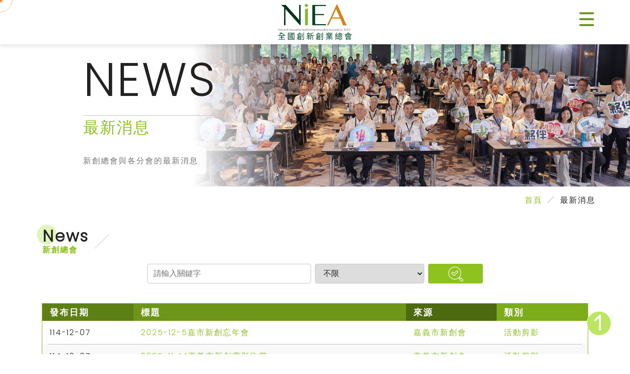

--- FILE ---
content_type: text/html;charset=utf-8
request_url: https://www.careernet.org.tw/run.php?name=event
body_size: 6295
content:
<!DOCTYPE html>
<html lang="en">
<head>
    <meta charset="UTF-8">
    <meta http-equiv="X-UA-Compatible" content="IE=edge">
    <meta name="viewport" content="width=device-width, initial-scale=1.0">

	    <title>最新消息：新創總會與各縣市新創會新訊息</title>
    <link rel="icon" href="img/logo-niea.ico">
    <!-- <link rel="stylesheet" href="css/bootstrap.css"> -->
    <link rel="stylesheet" href="css/bootstrap-grid.css">
    <link rel="stylesheet" href="asset/swiper/swiper.css">
	<link rel="stylesheet" href="css/google-search-cse-style.css">
    
	
	
	<link rel="stylesheet" href="css/all.css">
	

		
	<!-- Google tag (gtag.js) -->
	<script async src="https://www.googletagmanager.com/gtag/js?id=G-FSPCXBR79Z"></script>
	<script nonce="5JFUfpfuCt447qwM6HnyGw==">
		window.dataLayer = window.dataLayer || [];
		function gtag(){dataLayer.push(arguments);}
		gtag('js', new Date());		
	</script>
	<!-- 客製 GA 邏輯 -->
	<script src="/includes/ga_custom_path.js"></script>


	
	</head>
	<body>
	 <!-- 滑鼠效果 -->
    <div class="mouse">
        <div id="mouseEffect01"></div>
        <div id="mouseEffect02"></div>
    </div>
	<!-- nav start -->
    <nav class="navbar">
        <div id="menu" name="menu">
            <div class="nav-main">
                <div class="logo d-inline-block" title="NiEA全國創新創業總會">
                    <a href="index.php" class="d-inline-block" title="NiEA全國創新創業總會"><img src="img/logo.svg" alt="全國創新創業總會"></a>
                </div>
                <a href="javascript:void(0);" class="custom-toggle" id="toggle" name="toggle">
                    <span class="bar"></span>
                    <span class="bar"></span>
                    <span class="bar"></span>
                </a>
            </div>
            <div class="nav-menu">
                <ul class="menu-list">
					<li class="menu-item">
                        <!-- 自訂搜尋欄位 -->
                        <form class="searchForm" title="搜尋關鍵字" data-form-name="search">
                            <div class="searchForm__wrap">
                                <div class="inputWrapItem inputWrapItem--search">
                                    <div class="textInputWrap">
                                        <input type="text" id="search_keyword" name="search_keyword"
                                            class="search_keyword fancyForm fancyForm--text" placeholder="請輸入關鍵字"
                                            title="搜尋關鍵字" data-form-element="input-search">
                                        <!-- <button class="outsourcingBtn outsourcingBtn--clearInput" title="清除搜尋" data-form-element="btn-clear">清除搜尋</button> -->
                                    </div>
                                    <button type="button" class="outsourcingBtn outsourcingBtn--search" title="送出查詢"
                                        data-form-element="btn-submit">
                                        <svg width="13" height="13" viewBox="0 0 13 13">
                                            <title>搜尋</title>
                                            <path
                                                d="m4.8495 7.8226c0.82666 0 1.5262-0.29146 2.0985-0.87438 0.57232-0.58292 0.86378-1.2877 0.87438-2.1144 0.010599-0.82666-0.28086-1.5262-0.87438-2.0985-0.59352-0.57232-1.293-0.86378-2.0985-0.87438-0.8055-0.010599-1.5103 0.28086-2.1144 0.87438-0.60414 0.59352-0.8956 1.293-0.87438 2.0985 0.021197 0.8055 0.31266 1.5103 0.87438 2.1144 0.56172 0.60414 1.2665 0.8956 2.1144 0.87438zm4.4695 0.2115 3.681 3.6819-1.259 1.284-3.6817-3.7 0.0019784-0.69479-0.090043-0.098846c-0.87973 0.76087-1.92 1.1413-3.1207 1.1413-1.3553 0-2.5025-0.46363-3.4417-1.3909s-1.4088-2.0686-1.4088-3.4239c0-1.3553 0.4696-2.4966 1.4088-3.4239 0.9392-0.92727 2.0864-1.3969 3.4417-1.4088 1.3553-0.011889 2.4906 0.45771 3.406 1.4088 0.9154 0.95107 1.379 2.0924 1.3909 3.4239 0 1.2126-0.38043 2.2588-1.1413 3.1385l0.098834 0.090049z">
                                            </path>
                                        </svg>
                                    </button>
                                </div>
                            </div>
                        </form>
                    </li>
					<li class="menu-item"><a href="run.php?name=archive" class="menu-link" title="關於我們">關於我們<span>ABOUT</span></a></li>
                    <li class="menu-item"><a href="run.php?name=event" class="menu-link" title="最新消息">最新消息<span>NEWS</span></a>
                    <li class="menu-item"><a href="run.php?name=archive&file=resource" class="menu-link" title="創業資源">創業資源<span>RESOURCE</span></a></li>
                    <li class="menu-item"><a href="run.php?name=archive&file=model" class="menu-link" title="創業楷模">創業楷模<span>MODEL</span></a></li>
                    <li class="menu-item"><a href="run.php?name=archive&file=buddy" class="menu-link" title="地方分會">地方分會<span>PARTNER</span></a></li>
					
					
                    <!-- <li class="menu-item"><a href="run.php?name=card" class="menu-link" title="新創卡">新創卡<span>CARD</span></a></li> -->
                    <li class="menu-item"><a href="run.php?name=account" class="menu-link btn-round btn-primary text-light" title="會員專區" >會員專區</a></li>
					
                    <!-- <li class="menu-item"><a href="#manage"  class="menu-link btn-round btn-primary text-light" title="店家管理">店家管理</a></li> -->
					<!--<li class="menu-item"><a href="run.php?name=event&file=50th" class="menu-link" title="50週年">50週年<span>50years</span></a></li>-->
                </ul>
            </div>
        </div>
    </nav>
    <!-- nav end -->
	<h1 class="d-none">最新消息：新創總會與各縣市新創會新訊息</h1>
    
		<!-- banner start -->
    <section class="section banner">
        <div class="container-fluid">
            <div class="row">
                <div class="banner-pic-phone col-md-9">
                    <img src="img/banner/news_2025.jpg" alt="">
                </div>
                <div class="banner-pic-pc col-md-9">
                    <img src="img/banner/news_2025.jpg" alt="">
                </div>
                <div class="banner-word col-md-3">
                    <div class="topic">
                        <div id="title">
                            <p>NEWS</p>
                            <span class="cn">最新消息</span>
                        </div>
                        <div class="intro">
                            <p>新創總會與各分會的最新消息</p>
                        </div>
                    </div>
                </div>
                <!-- banner-word end -->
            </div>
            <!-- row end -->
        </div>
        <!-- container-fluid end -->
    </section>
    <!-- banner end -->

    <!-- breadcrumb start -->
    <section class="section breadcrumb">
        <div class="container">
            <ul class="row">
                <li><a href="/" title="首頁">首頁</a></li>               
                <li>最新消息</li>
            </ul>
        </div>
    </section>
    <!-- breadcrumb end -->

   
    <!-- news start -->
    <div class="news">
        <h1 class="hide">最新消息</h1>
        <section class="section section01">
            <div class="container">
                <a name="01-活動公告" id="link-01" class="link"></a>
                <div class="text-center  text-lg-left">
                    <div class="main-title main-title01">
                        <div class="row">
                            <!--<div class="number">News</div>-->
                            <div class="mt-1 ml-3">
                                <div class="english">News</div>
                                <h2>新創總會</h2>
                            </div>
                        </div>
                    </div>
                </div>

                <div class="association">
                    <form method="POST" class="w-100">
                        <div class="row justify-content-center mr-0 ml-0 mb-4">
                            <input type="text" placeholder="請輸入關鍵字" name="keyword" id="keyword" value="">
                            <select name="" id="select-association">
                                <option class="select-title" value="">不限</option>
                                <option value="0">新創總會</option>
                                <option value="1">基隆市新創會</option><option value="2">新北市創新創業協會
</option><option value="3">臺北市創新創業協會</option><option value="25">大台北創新創業協會</option><option value="4">桃園市創新創業協會</option><option value="5">新竹縣新創會</option><option value="6">新竹市新創會</option><option value="7">苗栗縣新創會</option><option value="8">臺中市山海屯新創會</option><option value="9">台中市新創會</option><option value="10">彰化縣新創會</option><option value="11">南投縣新創會</option><option value="12">雲林縣新創會</option><option value="13">嘉義縣新創會</option><option value="27">大嘉義創新創業協會</option><option value="14">嘉義市新創會</option><option value="15">大台南新創會</option><option value="16">臺南市新創會</option><option value="17">新高雄新創會</option><option value="18">高雄市新創會</option><option value="19">屏東縣新創會</option><option value="20">宜蘭縣新創會</option><option value="21">花蓮縣新創會</option><option value="22">台東縣新創會</option><option value="23">金門縣新創會</option><option value="24">澎湖縣新創會</option><option value="26">連江縣新創會</option>                            </select>
                            <button type="submit" id="type-send" title="關鍵字搜尋">
                                <img src="img/icon/search.svg" alt="">
                            </button>
                        </div>
						<input type="hidden" name="csrf_token" value="02e8afe41eed870e466a850888c0617b">
                    </form>
                </div>

                <div class="form-activity" id="results">
                    
                    <div class="row th ml-0 mr-0"><div class="col-12 col-lg-2 time">發布日期</div><div class="col-12 col-lg-6 title">標題</div><div class="col-12 col-lg-2 belong">來源</div><div class="col-12 col-lg-2 type">類別</div></div><div class="row tr ml-0 mr-0"><div class="col-5 col-lg-2 time">114-12-07</div><div class="col-12 col-lg-6 title"><a href="run.php?name=archive&file=buddy&op=stories_archive&id=9645" title="2025-12-5嘉市新創忘年會" >2025-12-5嘉市新創忘年會</a></div><div class="col-7 col-lg-2 belong"><a href="run.php?name=archive&file=buddy&op=eventlist&id=14" title="嘉義市新創會news列表" >嘉義市新創會</a></div><div class="col-7 col-lg-2 type"><a href="run.php?name=archive&file=buddy&op=eventlist&id=14&cat=1" title="嘉義市新創會-活動剪影">活動剪影</a></div></div><div class="row tr ml-0 mr-0"><div class="col-5 col-lg-2 time">114-12-07</div><div class="col-12 col-lg-6 title"><a href="run.php?name=archive&file=buddy&op=stories_archive&id=9644" title="2025-11-14嘉義市新創電影欣賞" >2025-11-14嘉義市新創電影欣賞</a></div><div class="col-7 col-lg-2 belong"><a href="run.php?name=archive&file=buddy&op=eventlist&id=14" title="嘉義市新創會news列表" >嘉義市新創會</a></div><div class="col-7 col-lg-2 type"><a href="run.php?name=archive&file=buddy&op=eventlist&id=14&cat=1" title="嘉義市新創會-活動剪影">活動剪影</a></div></div><div class="row tr ml-0 mr-0"><div class="col-5 col-lg-2 time">114-12-07</div><div class="col-12 col-lg-6 title"><a href="run.php?name=archive&file=buddy&op=stories_archive&id=9643" title="2025-11-9嘉市新創交接典禮" >2025-11-9嘉市新創交接典禮</a></div><div class="col-7 col-lg-2 belong"><a href="run.php?name=archive&file=buddy&op=eventlist&id=14" title="嘉義市新創會news列表" >嘉義市新創會</a></div><div class="col-7 col-lg-2 type"><a href="run.php?name=archive&file=buddy&op=eventlist&id=14&cat=1" title="嘉義市新創會-活動剪影">活動剪影</a></div></div><div class="row tr ml-0 mr-0"><div class="col-5 col-lg-2 time">114-12-02</div><div class="col-12 col-lg-6 title"><a href="run.php?name=archive&file=buddy&op=news&id=9642" title="經濟部產業發展署【產業創新條例租稅優惠修法重點暨申請程序宣導說明會】" >經濟部產業發展署【產業創新條例租稅優惠修法重點暨申請程序宣導說明會】</a></div><div class="col-7 col-lg-2 belong"><a href="run.php?name=event&id=0" title="新創總會news列表" >新創總會</a></div><div class="col-7 col-lg-2 type"><a href="run.php?name=event&id=0&cat=5" title="新創總會-資訊廣宣">資訊廣宣</a></div></div><div class="row tr ml-0 mr-0"><div class="col-5 col-lg-2 time">114-12-02</div><div class="col-12 col-lg-6 title"><a href="run.php?name=archive&file=buddy&op=news&id=9641" title="IMA資訊經理人協會【AI算力應用展示會】" >IMA資訊經理人協會【AI算力應用展示會】</a></div><div class="col-7 col-lg-2 belong"><a href="run.php?name=event&id=0" title="新創總會news列表" >新創總會</a></div><div class="col-7 col-lg-2 type"><a href="run.php?name=event&id=0&cat=5" title="新創總會-資訊廣宣">資訊廣宣</a></div></div><div class="row tr ml-0 mr-0"><div class="col-5 col-lg-2 time">114-12-02</div><div class="col-12 col-lg-6 title"><a href="run.php?name=archive&file=buddy&op=news&id=9640" title="行動力上線! 龔明鑫部長再邀七大工商團體座談 落實承諾 回應產業需求" >行動力上線! 龔明鑫部長再邀七大工商團體座談 落實承諾 回應產業需求</a></div><div class="col-7 col-lg-2 belong"><a href="run.php?name=event&id=0" title="新創總會news列表" >新創總會</a></div><div class="col-7 col-lg-2 type"><a href="run.php?name=event&id=0&cat=5" title="新創總會-資訊廣宣">資訊廣宣</a></div></div><div class="row tr ml-0 mr-0"><div class="col-5 col-lg-2 time">114-12-02</div><div class="col-12 col-lg-6 title"><a href="run.php?name=archive&file=buddy&op=news&id=9639" title="《2026創新創業白皮書》即將亮相" >《2026創新創業白皮書》即將亮相</a></div><div class="col-7 col-lg-2 belong"><a href="run.php?name=event&id=0" title="新創總會news列表" >新創總會</a></div><div class="col-7 col-lg-2 type"><a href="run.php?name=event&id=0&cat=6" title="新創總會-新聞稿">新聞稿</a></div></div><div class="row tr ml-0 mr-0"><div class="col-5 col-lg-2 time">114-12-01</div><div class="col-12 col-lg-6 title"><a href="run.php?name=archive&file=buddy&op=stories_archive&id=9638" title="114年度中小企業融資媒合會成果與花絮" >114年度中小企業融資媒合會成果與花絮</a></div><div class="col-7 col-lg-2 belong"><a href="run.php?name=event&id=0" title="新創總會news列表" >新創總會</a></div><div class="col-7 col-lg-2 type"><a href="run.php?name=event&id=0&cat=1" title="新創總會-活動剪影">活動剪影</a></div></div><div class="row tr ml-0 mr-0"><div class="col-5 col-lg-2 time">114-12-01</div><div class="col-12 col-lg-6 title"><a href="run.php?name=archive&file=buddy&op=news&id=9637" title="中華民國工商協進會【COP30氣候變遷大會觀察與啟示】" >中華民國工商協進會【COP30氣候變遷大會觀察與啟示】</a></div><div class="col-7 col-lg-2 belong"><a href="run.php?name=event&id=0" title="新創總會news列表" >新創總會</a></div><div class="col-7 col-lg-2 type"><a href="run.php?name=event&id=0&cat=5" title="新創總會-資訊廣宣">資訊廣宣</a></div></div><div class="row tr ml-0 mr-0"><div class="col-5 col-lg-2 time">114-12-01</div><div class="col-12 col-lg-6 title"><a href="run.php?name=archive&file=buddy&op=news&id=9636" title="新創總會2025-2026【次級組織會長/理事長交接暨會務幹部就職典禮】" >新創總會2025-2026【次級組織會長/理事長交接暨會務幹部就職典禮】</a></div><div class="col-7 col-lg-2 belong"><a href="run.php?name=event&id=0" title="新創總會news列表" >新創總會</a></div><div class="col-7 col-lg-2 type"><a href="run.php?name=event&id=0&cat=2" title="新創總會-會務公告">會務公告</a></div></div><div class="row tr ml-0 mr-0"><div class="col-5 col-lg-2 time">114-11-29</div><div class="col-12 col-lg-6 title"><a href="run.php?name=archive&file=buddy&op=stories_archive&id=9635" title="「中華民國第48屆、海外華人第34屆創業楷模暨創業相扶獎」結果出爐" >「中華民國第48屆、海外華人第34屆創業楷模暨創業相扶獎」結果出爐</a></div><div class="col-7 col-lg-2 belong"><a href="run.php?name=event&id=0" title="新創總會news列表" >新創總會</a></div><div class="col-7 col-lg-2 type"><a href="run.php?name=event&id=0&cat=1" title="新創總會-活動剪影">活動剪影</a></div></div><div class="row tr ml-0 mr-0"><div class="col-5 col-lg-2 time">114-11-24</div><div class="col-12 col-lg-6 title"><a href="run.php?name=archive&file=buddy&op=stories_archive&id=9634" title="2025.11.19彰化縣產業發展建言會全興工業區工區1路60號" >2025.11.19彰化縣產業發展建言會全興工業區工區1路60號</a></div><div class="col-7 col-lg-2 belong"><a href="run.php?name=archive&file=buddy&op=eventlist&id=10" title="彰化縣新創會news列表" >彰化縣新創會</a></div><div class="col-7 col-lg-2 type"><a href="run.php?name=archive&file=buddy&op=eventlist&id=10&cat=1" title="彰化縣新創會-活動剪影">活動剪影</a></div></div><div class="row tr ml-0 mr-0"><div class="col-5 col-lg-2 time">114-11-20</div><div class="col-12 col-lg-6 title"><a href="run.php?name=archive&file=buddy&op=news&id=9633" title="潘文淵文教基金會【胡定華年輕研究創新獎】" >潘文淵文教基金會【胡定華年輕研究創新獎】</a></div><div class="col-7 col-lg-2 belong"><a href="run.php?name=event&id=0" title="新創總會news列表" >新創總會</a></div><div class="col-7 col-lg-2 type"><a href="run.php?name=event&id=0&cat=5" title="新創總會-資訊廣宣">資訊廣宣</a></div></div><div class="row tr ml-0 mr-0"><div class="col-5 col-lg-2 time">114-11-20</div><div class="col-12 col-lg-6 title"><a href="run.php?name=archive&file=buddy&op=news&id=9632" title="經濟部國際貿易署「美國強迫勞動法規宣導會」" >經濟部國際貿易署「美國強迫勞動法規宣導會」</a></div><div class="col-7 col-lg-2 belong"><a href="run.php?name=event&id=0" title="新創總會news列表" >新創總會</a></div><div class="col-7 col-lg-2 type"><a href="run.php?name=event&id=0&cat=5" title="新創總會-資訊廣宣">資訊廣宣</a></div></div><div class="row tr ml-0 mr-0"><div class="col-5 col-lg-2 time">114-11-20</div><div class="col-12 col-lg-6 title"><a href="run.php?name=archive&file=buddy&op=news&id=9631" title="資訊工業策進會「穩定幣應用崛起對國際貿易融資實務的衝擊與商機」" >資訊工業策進會「穩定幣應用崛起對國際貿易融資實務的衝擊與商機」</a></div><div class="col-7 col-lg-2 belong"><a href="run.php?name=event&id=0" title="新創總會news列表" >新創總會</a></div><div class="col-7 col-lg-2 type"><a href="run.php?name=event&id=0&cat=5" title="新創總會-資訊廣宣">資訊廣宣</a></div></div><div class="row tr ml-0 mr-0"><div class="col-5 col-lg-2 time">114-11-18</div><div class="col-12 col-lg-6 title"><a href="run.php?name=archive&file=buddy&op=news&id=9630" title="115年青年獎章選拔" >115年青年獎章選拔</a></div><div class="col-7 col-lg-2 belong"><a href="run.php?name=event&id=0" title="新創總會news列表" >新創總會</a></div><div class="col-7 col-lg-2 type"><a href="run.php?name=event&id=0&cat=5" title="新創總會-資訊廣宣">資訊廣宣</a></div></div><div class="row tr ml-0 mr-0"><div class="col-5 col-lg-2 time">114-11-18</div><div class="col-12 col-lg-6 title"><a href="run.php?name=archive&file=buddy&op=news&id=9629" title="中華民國對外貿易發展協會【川普新政掀新局 全球布局新契機】市調發表會" >中華民國對外貿易發展協會【川普新政掀新局 全球布局新契機】市調發表會</a></div><div class="col-7 col-lg-2 belong"><a href="run.php?name=event&id=0" title="新創總會news列表" >新創總會</a></div><div class="col-7 col-lg-2 type"><a href="run.php?name=event&id=0&cat=5" title="新創總會-資訊廣宣">資訊廣宣</a></div></div><div class="row tr ml-0 mr-0"><div class="col-5 col-lg-2 time">114-11-18</div><div class="col-12 col-lg-6 title"><a href="run.php?name=archive&file=buddy&op=stories_archive&id=9628" title="2025.11.16趴趴走杉林溪秋意賞紅楓" >2025.11.16趴趴走杉林溪秋意賞紅楓</a></div><div class="col-7 col-lg-2 belong"><a href="run.php?name=archive&file=buddy&op=eventlist&id=10" title="彰化縣新創會news列表" >彰化縣新創會</a></div><div class="col-7 col-lg-2 type"><a href="run.php?name=archive&file=buddy&op=eventlist&id=10&cat=1" title="彰化縣新創會-活動剪影">活動剪影</a></div></div><div class="row tr ml-0 mr-0"><div class="col-5 col-lg-2 time">114-11-18</div><div class="col-12 col-lg-6 title"><a href="run.php?name=archive&file=buddy&op=stories_archive&id=9627" title="2025.11.15台南兄弟會漁光島烤肉聯誼活動" >2025.11.15台南兄弟會漁光島烤肉聯誼活動</a></div><div class="col-7 col-lg-2 belong"><a href="run.php?name=archive&file=buddy&op=eventlist&id=10" title="彰化縣新創會news列表" >彰化縣新創會</a></div><div class="col-7 col-lg-2 type"><a href="run.php?name=archive&file=buddy&op=eventlist&id=10&cat=1" title="彰化縣新創會-活動剪影">活動剪影</a></div></div><div class="row tr ml-0 mr-0"><div class="col-5 col-lg-2 time">114-11-17</div><div class="col-12 col-lg-6 title"><a href="run.php?name=archive&file=buddy&op=stories_archive&id=9626" title="北海岸淨灘行動｜團體會員聯誼會 × N 世代學苑" >北海岸淨灘行動｜團體會員聯誼會 × N 世代學苑</a></div><div class="col-7 col-lg-2 belong"><a href="run.php?name=event&id=0" title="新創總會news列表" >新創總會</a></div><div class="col-7 col-lg-2 type"><a href="run.php?name=event&id=0&cat=1" title="新創總會-活動剪影">活動剪影</a></div></div>
                </div>
                <div class="pagination justify-content-center fs-normal text-center m-2" id="page-choose"><span class="page-item clicked">1</span><a href="run.php?name=event&amp;page=2" title="Page 2"  class="page-item"><span>2</span></a><a href="run.php?name=event&amp;page=3" title="Page 3"  class="page-item"><span>3</span></a>&nbsp; ... &nbsp;<a href="run.php?name=event&amp;page=472" title="Page 472" class="page-item"><span>472</span></a><div class="clear"></div></div>            </div>
            <!-- container end -->
        </section>

    </div>
    <!-- news end -->


	    <!-- 回到最上面 start -->
    <a href="#" class="backtop" title="回到最上面"></a>
    <!-- 回到最上面 end -->
    <!-- footer start -->
	<footer>
		<div class="container">
            <div class="footer-head">
                <img src="img/logo-white.png" alt="">
                <address>
                    <a href="tel:+886-2-23328558" title="新創總會電話-02-23328558">電話：02-2332-8558</a>
                    <a href="https://g.page/NiEA-taiwan?share" title="100台北市中正區和平西路一段150號12樓"
                        target="_blank">100台北市中正區和平西路一段150號12樓</a>
					<a href="https://g.page/NiEA-taiwan?share" title="12F., No.150, Sec. 1, Heping W. Rd., Zhongzheng District, Taipei City 100, Taiwan (R.O.C.)"
                        target="_blank">12F., No.150, Sec. 1, Heping W. Rd., Zhongzheng District, Taipei City 100, Taiwan (R.O.C.)</a>
                </address>
            </div>        
            <div class="footer-link">
                <div class="row">
                    <div class="fat-link col-md-6 col-lg-2">
                        <p>快速連結</p>
                        <ul>
                            <li><a href="run.php?name=card" title="新創卡">新創卡</a></li>
                            <li><a href="https://www.niea.org.tw/" title="青創學院" target="_blank">青創學院</a></li>
							<li><a href="youth-committee/" title="新創青年會" target="_blank">新創青年會</a></li>
                            <!--<li><a href="run.php?name=archive&file=buddy" title="地方分會">地方分會</a></li>-->
                            <li><a href="run.php?name=archive&op=friendship" title="海外姐妹會">海外姐妹會</a></li>
							<li><a href="run.php?name=video" title="影音專區"><i class="fab fa-youtube" style="color: #FF0000;"></i>影音專區</a></li>							
                            <li><a href="run.php?name=archive&op=joinus" title="加入新創會">加入新創會</a></li>
                        </ul>
                    </div>
					<div class="fat-link col-md-6 col-lg-2">
                        <p>創業楷模</p>
                        <ul>
                            <li><a href="run.php?name=archive&file=model" title="創業楷模">創業楷模</a></li>
							<li><a href="/run.php?name=archive&file=stories" title="創業勝經">創業勝經</a></li>
                            <li><a href="run.php?name=archive&file=model&op=domestic_guidelines" title="選拔方法">選拔方法</a></li>                            
                            <li><a href="run.php?name=archive&file=model&op=domestic_guidelines#downloads" title="簡章下載">簡章下載</a></li>
                        </ul>
                    </div>
                   
                    <div class="fat-link col-md-6 col-lg-2">
                        <p>相關連結</p>
                        <ul>
                            <li><a href="https://www.facebook.com/NiEA.taiwan/" title="新創總會FB" target="_blank">新創總會FB</a></li>
							<li><a href="https://www.youtube.com/@careernetify" title="新創總會FB" target="_blank"><i class="fab fa-youtube" style="color: #FF0000;"></i>新創總會YouTube</a></li>
                            <li><a href="https://www.facebook.com/cycdaES/" title="青創學院FB" target="_blank">青創學院FB</a></li>
                            <li><a href="https://www.instagram.com/niea.org.tw/" title="青創學院IG" target="_blank">青創學院IG</a></li>
							<li><a href="https://www.youtube.com/@%E5%9C%98%E9%AB%94%E6%9C%83%E5%93%A1%E8%81%AF%E8%AA%BC%E6%9C%83" title="團體會員聯誼會YT" target="_blank"><i class="fab fa-youtube" style="color: #FF0000;"></i>團體會員YouTube</a></li>
                        </ul>
                    </div>
					<div class="fat-link col-md-6 col-lg-3">
                        <p >About NiEA</p>
                        <ul>
                            <li><a href="/niea-en" title="NiEA Introduction" target="_blank" class="fs-sm">English Introduction</a></li>
                            <li><a href="/niea-en/about-us.html" title="About Us" target="_blank" class="fs-sm">About Us</a></li>
                            <li><a href="/niea-en/resources.html" title="Enterprise Development Resources" target="_blank">Resources</a></li>
                            <li class="fs-sm"><a href="/niea-en/index.html#committees" title="Featured Committees" target="_blank">Featured Committees</a></li>
                            <li><a href="/niea-en/alliance.html" title="Cross-Domain Collaboration Platform" target="_blank">Industry Alliance</a></li>
                        </ul>
                    </div>
                </div>
                <!-- row end -->
            </div>
            <!-- footer-link end -->
			
            <p class="text-center">© Copyright 2025 全國創新創業總會. All rights reserved</p>
			<a href="privacy.php" title="隱私權保護及資訊安全政策" class="d-block text-center">隱私權保護及資訊安全政策</a>
        </div>
        <!-- container end -->
    </footer>
    <!-- footer end -->
   

<script src="js/jquery-3.7.1.min.js"></script>
		
    <!-- <script src="js/parallax.js"></script> -->
    <script src="asset/swiper/swiper.js"></script>
    <script src="https://cdnjs.cloudflare.com/ajax/libs/gsap/3.7.1/gsap.min.js"
        integrity="sha512-UxP+UhJaGRWuMG2YC6LPWYpFQnsSgnor0VUF3BHdD83PS/pOpN+FYbZmrYN+ISX8jnvgVUciqP/fILOXDjZSwg==" crossorigin="anonymous" referrerpolicy="no-referrer" defer></script>
    <script src="https://cdnjs.cloudflare.com/ajax/libs/gsap/3.7.1/ScrollTrigger.min.js"
        integrity="sha512-DlTk2PLUinhBupE89kHOJTt11QqbRMQVlbb26XVDvp4D1kt0fRvQJslvZnTelRJHq6yK0tIPCR7cul8+9Blz0g==" crossorigin="anonymous" referrerpolicy="no-referrer" defer></script>
	
	<script src="js/SplitText.min.js" defer></script>
	<script src="js/main.js" defer></script>

	

	<!-- Startjavascript code -->
	 <script src="https://cdnjs.cloudflare.com/ajax/libs/gsap/3.7.1/TextPlugin.min.js"         integrity="sha512-yVNhaX0I/lk5GtKya9lE27DopFWV791zsCnMpztLnGJgWESdN825wbH0/I1HfwdNgAKFsq9pXv5vpXjTAU7h3A==" crossorigin="anonymous" referrerpolicy="no-referrer"></script>

	 <script nonce="5JFUfpfuCt447qwM6HnyGw==">
        $(document).ready(function(){

		 	//要更新，須放在全域變數
			var upload_token = '02e8afe41eed870e466a850888c0617b';


            $('#type-send').click(function(e){
                e.preventDefault();
                var keyword = $('#keyword').val();
                var association = $('#select-association').val();

				if (keyword === '') {
                    alert('請輸入關鍵字');
                    return;
                }

				$('#page-choose').html('');

                $.ajax({
                    url: 'ajax_guest_response.php',
                    type: 'POST',
					dataType: 'json',
					cache: false,
					headers: {
						'X-CSRF-Token': upload_token 
					},
                    data: {ajaxfunc:'search_event',keyword: keyword, association: association},                   
					success: function(data, textStatus,jqXHR){
						if(data.error)
						{
							alert(data.error);							
						}
						else
						{	
							$('#results').html(data.successMsg);
							
							var newToken = jqXHR.getResponseHeader('X-New-Token'); // 从响应头获取更新后的令牌
							if (newToken) {
								upload_token=newToken;																															
							}
						}

					},
					error: function(XMLHttpRequest, textStatus, errorThrown){
						alert(XMLHttpRequest.status);
						alert(XMLHttpRequest.readyState);
						alert(textStatus);

					}
                });
            });
        });
    </script>
	<!--End Javascript Code-->
	</body></html>

--- FILE ---
content_type: text/css
request_url: https://www.careernet.org.tw/css/all.css
body_size: 23660
content:
@charset "UTF-8";
/* http://meyerweb.com/eric/tools/css/reset/
   v2.0-modified | 20110126
   License: none (public domain)
*/
html, body, div, span, applet, object, iframe,
h1, h2, h3, h4, h5, h6, p, blockquote, pre,
a, abbr, acronym, address, big, cite, code,
del, dfn, em, img, ins, kbd, q, s, samp,
small, strike, strong, sub, sup, tt, var,
b, u, i, center,
dl, dt, dd, ol, ul, li,
fieldset, form, label, legend,
table, caption, tbody, tfoot, thead, tr, th, td,
article, aside, canvas, details, embed,
figure, figcaption, footer, header, hgroup,
menu, nav, output, ruby, section, summary,
time, mark, audio, video {
  margin: 0;
  padding: 0;
  border: 0;
  font-size: 100%;
  font: inherit;
  vertical-align: baseline;
}

/* make sure to set some focus styles for accessibility */
:focus {
  outline: 0;
}

/* HTML5 display-role reset for older browsers */
article, aside, details, figcaption, figure,
footer, header, hgroup, menu, nav, section {
  display: block;
}

body {
  line-height: 1;
}

ol, ul {
  list-style: none;
}

blockquote, q {
  quotes: none;
}

blockquote:before, blockquote:after,
q:before, q:after {
  content: "";
  content: none;
}

table {
  border-collapse: collapse;
  border-spacing: 0;
}

input[type=search]::-webkit-search-cancel-button,
input[type=search]::-webkit-search-decoration,
input[type=search]::-webkit-search-results-button,
input[type=search]::-webkit-search-results-decoration {
  -webkit-appearance: none;
  -moz-appearance: none;
}

input[type=search] {
  -webkit-appearance: none;
  -moz-appearance: none;
  -webkit-box-sizing: content-box;
  box-sizing: content-box;
}

textarea {
  overflow: auto;
  vertical-align: top;
  resize: vertical;
}

/**
 * Correct `inline-block` display not defined in IE 6/7/8/9 and Firefox 3.
 */
audio,
canvas,
video {
  display: inline-block;
  *display: inline;
  *zoom: 1;
  max-width: 100%;
}

/**
 * Prevent modern browsers from displaying `audio` without controls.
 * Remove excess height in iOS 5 devices.
 */
audio:not([controls]) {
  display: none;
  height: 0;
}

/**
 * Address styling not present in IE 7/8/9, Firefox 3, and Safari 4.
 * Known issue: no IE 6 support.
 */
[hidden] {
  display: none;
}

/**
 * 1. Correct text resizing oddly in IE 6/7 when body `font-size` is set using
 *    `em` units.
 * 2. Prevent iOS text size adjust after orientation change, without disabling
 *    user zoom.
 */
html {
  font-size: 100%; /* 1 */
  -webkit-text-size-adjust: 100%; /* 2 */
  -ms-text-size-adjust: 100%; /* 2 */
}

/**
 * Address `outline` inconsistency between Chrome and other browsers.
 */
a:focus {
  outline: thin dotted;
}

/**
 * Improve readability when focused and also mouse hovered in all browsers.
 */
a:active,
a:hover {
  outline: 0;
}

/**
 * 1. Remove border when inside `a` element in IE 6/7/8/9 and Firefox 3.
 * 2. Improve image quality when scaled in IE 7.
 */
img {
  border: 0; /* 1 */
  -ms-interpolation-mode: bicubic; /* 2 */
}

/**
 * Address margin not present in IE 6/7/8/9, Safari 5, and Opera 11.
 */
figure {
  margin: 0;
}

/**
 * Correct margin displayed oddly in IE 6/7.
 */
form {
  margin: 0;
}

/**
 * Define consistent border, margin, and padding.
 */
fieldset {
  border: 1px solid #c0c0c0;
  margin: 0 2px;
  padding: 0.35em 0.625em 0.75em;
}

/**
 * 1. Correct color not being inherited in IE 6/7/8/9.
 * 2. Correct text not wrapping in Firefox 3.
 * 3. Correct alignment displayed oddly in IE 6/7.
 */
legend {
  border: 0; /* 1 */
  padding: 0;
  white-space: normal; /* 2 */
  *margin-left: -7px; /* 3 */
}

/**
 * 1. Correct font size not being inherited in all browsers.
 * 2. Address margins set differently in IE 6/7, Firefox 3+, Safari 5,
 *    and Chrome.
 * 3. Improve appearance and consistency in all browsers.
 */
button,
input,
select,
textarea {
  font-size: 100%; /* 1 */
  margin: 0; /* 2 */
  vertical-align: baseline; /* 3 */
  *vertical-align: middle; /* 3 */
}

/**
 * Address Firefox 3+ setting `line-height` on `input` using `!important` in
 * the UA stylesheet.
 */
button,
input {
  line-height: normal;
}

/**
 * Address inconsistent `text-transform` inheritance for `button` and `select`.
 * All other form control elements do not inherit `text-transform` values.
 * Correct `button` style inheritance in Chrome, Safari 5+, and IE 6+.
 * Correct `select` style inheritance in Firefox 4+ and Opera.
 */
button,
select {
  text-transform: none;
}

/**
 * 1. Avoid the WebKit bug in Android 4.0.* where (2) destroys native `audio`
 *    and `video` controls.
 * 2. Correct inability to style clickable `input` types in iOS.
 * 3. Improve usability and consistency of cursor style between image-type
 *    `input` and others.
 * 4. Remove inner spacing in IE 7 without affecting normal text inputs.
 *    Known issue: inner spacing remains in IE 6.
 */
button,
html input[type=button],
input[type=reset],
input[type=submit] {
  -webkit-appearance: button; /* 2 */
  cursor: pointer; /* 3 */
  *overflow: visible; /* 4 */
}

/**
 * Re-set default cursor for disabled elements.
 */
button[disabled],
html input[disabled] {
  cursor: default;
}

/**
 * 1. Address box sizing set to content-box in IE 8/9.
 * 2. Remove excess padding in IE 8/9.
 * 3. Remove excess padding in IE 7.
 *    Known issue: excess padding remains in IE 6.
 */
input[type=checkbox],
input[type=radio] {
  -webkit-box-sizing: border-box;
          box-sizing: border-box; /* 1 */
  padding: 0; /* 2 */
  *height: 13px; /* 3 */
  *width: 13px; /* 3 */
}

/**
 * 1. Address `appearance` set to `searchfield` in Safari 5 and Chrome.
 * 2. Address `box-sizing` set to `border-box` in Safari 5 and Chrome
 *    (include `-moz` to future-proof).
 */
input[type=search] {
  -webkit-appearance: textfield; /* 1 */
  -webkit-box-sizing: content-box; /* 2 */
  box-sizing: content-box;
}

/**
 * Remove inner padding and search cancel button in Safari 5 and Chrome
 * on OS X.
 */
input[type=search]::-webkit-search-cancel-button,
input[type=search]::-webkit-search-decoration {
  -webkit-appearance: none;
}

/**
 * Remove inner padding and border in Firefox 3+.
 */
button::-moz-focus-inner,
input::-moz-focus-inner {
  border: 0;
  padding: 0;
}

/**
 * 1. Remove default vertical scrollbar in IE 6/7/8/9.
 * 2. Improve readability and alignment in all browsers.
 */
textarea {
  overflow: auto; /* 1 */
  vertical-align: top; /* 2 */
}

/**
 * Remove most spacing between table cells.
 */
table {
  border-collapse: collapse;
  border-spacing: 0;
}

html,
button,
input,
select,
textarea {
  color: #222;
}

::-moz-selection {
  background: #b3d4fc;
  text-shadow: none;
}

::selection {
  background: #b3d4fc;
  text-shadow: none;
}

img {
  vertical-align: middle;
}

fieldset {
  border: 0;
  margin: 0;
  padding: 0;
}

textarea {
  resize: vertical;
}

.chromeframe {
  margin: 0.2em 0;
  background: #ccc;
  color: #000;
  padding: 0.2em 0;
}

@font-face {
  font-family: "jf-bobble";
  src: url("../font/jf-bobble.ttf");
}
html, body {
  font-family: "Poppins", BlinkMacSystemFont, "Segoe UI", Roboto, "Helvetica Neue", Arial, sans-serif, "Apple Color Emoji", "Segoe UI Emoji", "Segoe UI Symbol", 微軟正黑體, Microsoft JhengHei;
  line-height: 1.5;
  letter-spacing: 0.125rem;
  word-wrap: break-word;
  word-break: break-all;
  -webkit-box-sizing: border-box;
          box-sizing: border-box;
}

h1, .h1 {
  font-size: calc(1.375rem + 1.5vw);
}

@media (min-width: 1200px) {
  h1, .h1 {
    font-size: 2.5rem;
  }
}
h2, .h2 {
  font-size: calc(1.325rem + 0.9vw);
}

@media (min-width: 1200px) {
  h2, .h2 {
    font-size: 2rem;
  }
}
h3, .h3 {
  font-size: calc(1.3rem + 0.6vw);
}

@media (min-width: 1200px) {
  h3, .h3 {
    font-size: 1.75rem;
  }
}
h4, .h4 {
  font-size: calc(1.275rem + 0.3vw);
}

@media (min-width: 1200px) {
  h4, .h4 {
    font-size: 1.5rem;
  }
}
h5, .h5 {
  font-size: 1.25rem;
}

h6, .h6 {
  font-size: 1rem;
}

p {
  margin-top: 1em;
  margin-bottom: 1em;
}

a {
  text-decoration: none;
  background-color: transparent;
  -webkit-text-decoration-skip: objects;
  color: #8DC21F;
}
a:hover {
  color: #6E911A;
  text-decoration: none;
}

/*字體大小的class*/
.fs-zero {
  font-size: 0 !important;
}

.fs-xs {
  font-size: 0.75rem !important;
  /*12px*/
  line-height: 1.25rem !important;
}

.fs-sm {
  font-size: 0.875rem !important;
  line-height: 1.375rem !important;
  /*14px*/
}

.fs-normal {
  font-size: 1rem !important;
  /*16px*/
  line-height: 1.5rem !important;
}

.fs-md {
  font-size: 1.25rem !important;
  /*20px*/
  line-height: 1.75rem !important;
}

.fs-lg {
  font-size: 1.5rem !important;
  /*24px*/
  line-height: 2rem !important;
}

.fs-xl {
  font-size: 2rem !important;
  /*32px*/
  line-height: 2.5rem !important;
}

.fs-xxl {
  font-size: 2.5rem !important;
  /*40px*/
  line-height: 3rem !important;
}

/*字體粗細*/
.fw-sm {
  font-weight: 200 !important;
}

.fw-md {
  font-weight: 400 !important;
}

.fw-lg {
  font-weight: 600 !important;
}

.fw-xl {
  font-weight: 800 !important;
}

.text-monospace {
  font-family: SFMono-Regular, Menlo, Monaco, Consolas, "Liberation Mono", "Courier New", monospace;
}

.text-justify {
  text-align: justify !important;
}

.text-nowrap {
  white-space: nowrap !important;
}

.text-truncate {
  overflow: hidden;
  text-overflow: ellipsis;
  white-space: nowrap;
}

.text-left {
  text-align: left !important;
}

.text-right {
  text-align: right !important;
}

.text-center {
  text-align: center !important;
}

.text-break {
  word-break: break-all;
}

.text-keep {
  word-break: keep-all;
}

@media (min-width: 576px) {
  .text-sm-left {
    text-align: left !important;
  }
  .text-sm-right {
    text-align: right !important;
  }
  .text-sm-center {
    text-align: center !important;
  }
}
@media (min-width: 768px) {
  .text-md-left {
    text-align: left !important;
  }
  .text-md-right {
    text-align: right !important;
  }
  .text-md-center {
    text-align: center !important;
  }
}
@media (min-width: 992px) {
  .text-lg-left {
    text-align: left !important;
  }
  .text-lg-right {
    text-align: right !important;
  }
  .text-lg-center {
    text-align: center !important;
  }
}
@media (min-width: 1200px) {
  .text-xl-left {
    text-align: left !important;
  }
  .text-xl-right {
    text-align: right !important;
  }
  .text-xl-center {
    text-align: center !important;
  }
}
html, body {
  scroll-behavior: smooth;
  -webkit-box-sizing: border-box;
          box-sizing: border-box;
  max-width: 100vw;
  overflow-x: hidden;
}

@font-face {
  font-family: "Poppins";
  src: url(../font/Poppins-Light.ttf);
}
::-moz-selection {
  color: #ffffff;
  background: #8DC21F;
}
::selection {
  color: #ffffff;
  background: #8DC21F;
}

::-webkit-scrollbar {
  width: 12px;
}

::-webkit-scrollbar-track {
  -webkit-box-shadow: inset 0 0 6px rgba(0, 0, 0, 0.3);
          box-shadow: inset 0 0 6px rgba(0, 0, 0, 0.3);
  border-radius: 10px;
}

::-webkit-scrollbar-thumb {
  border-radius: 10px;
  background-color: #bbe661;
}

input[type=text]:focus, textarea:focus {
  background-color: #f4fbe5;
}

img {
  width: 100%;
}

.row {
  display: -webkit-box;
  display: -ms-flexbox;
  display: flex;
  -ms-flex-wrap: wrap;
      flex-wrap: wrap;
}

.d-none {
  display: none !important;
}

.d-inline {
  display: inline !important;
}

.d-inline-block {
  display: inline-block !important;
}

.d-block {
  display: block !important;
}

.d-table {
  display: table !important;
}

.d-table-row {
  display: table-row !important;
}

.d-table-cell {
  display: table-cell !important;
}

.d-flex {
  display: -ms-flexbox !important;
  display: -webkit-box !important;
  display: flex !important;
}

.d-inline-flex {
  display: -ms-inline-flexbox !important;
  display: -webkit-inline-box !important;
  display: inline-flex !important;
}

.position-static {
  position: static !important;
}

.position-relative {
  position: relative !important;
}

.position-absolute {
  position: absolute !important;
}

.position-fixed {
  position: fixed !important;
}

.position-sticky {
  position: sticky !important;
}

.w-25 {
  width: 25% !important;
}

.w-50 {
  width: 50% !important;
}

.w-75 {
  width: 75% !important;
}

.w-100 {
  width: 100% !important;
}

.w-auto {
  width: auto !important;
}

.rounded {
  border-radius: 0.25rem !important;
}

.rounded-circle {
  border-radius: 50% !important;
}

.rounded-0 {
  border-radius: 0 !important;
}

.hidden {
  overflow: hidden;
}

.m-0 {
  margin: 0 !important;
}

.mt-0,
.my-0 {
  margin-top: 0 !important;
}

.mr-0,
.mx-0 {
  margin-right: 0 !important;
}

.mb-0,
.my-0 {
  margin-bottom: 0 !important;
}

.ml-0,
.mx-0 {
  margin-left: 0 !important;
}

.m-1 {
  margin: 0.25rem !important;
}

.mt-1,
.my-1 {
  margin-top: 0.25rem !important;
}

.mr-1,
.mx-1 {
  margin-right: 0.25rem !important;
}

.mb-1,
.my-1 {
  margin-bottom: 0.25rem !important;
}

.ml-1,
.mx-1 {
  margin-left: 0.25rem !important;
}

.m-2 {
  margin: 0.5rem !important;
}

.mt-2,
.my-2 {
  margin-top: 0.5rem !important;
}

.mr-2,
.mx-2 {
  margin-right: 0.5rem !important;
}

.mb-2,
.my-2 {
  margin-bottom: 0.5rem !important;
}

.ml-2,
.mx-2 {
  margin-left: 0.5rem !important;
}

.m-3 {
  margin: 1rem !important;
}

.mt-3,
.my-3 {
  margin-top: 1rem !important;
}

.mr-3,
.mx-3 {
  margin-right: 1rem !important;
}

.mb-3,
.my-3 {
  margin-bottom: 1rem !important;
}

.ml-3,
.mx-3 {
  margin-left: 1rem !important;
}

.m-4 {
  margin: 1.5rem !important;
}

.mt-4,
.my-4 {
  margin-top: 1.5rem !important;
}

.mr-4,
.mx-4 {
  margin-right: 1.5rem !important;
}

.mb-4,
.my-4 {
  margin-bottom: 1.5rem !important;
}

.ml-4,
.mx-4 {
  margin-left: 1.5rem !important;
}

.m-5 {
  margin: 3rem !important;
}

.mt-5,
.my-5 {
  margin-top: 3rem !important;
}

.mr-5,
.mx-5 {
  margin-right: 3rem !important;
}

.mb-5,
.my-5 {
  margin-bottom: 3rem !important;
}

.ml-5,
.mx-5 {
  margin-left: 3rem !important;
}

.p-0 {
  padding: 0 !important;
}

.pt-0,
.py-0 {
  padding-top: 0 !important;
}

.pr-0,
.px-0 {
  padding-right: 0 !important;
}

.pb-0,
.py-0 {
  padding-bottom: 0 !important;
}

.pl-0,
.px-0 {
  padding-left: 0 !important;
}

.p-1 {
  padding: 0.25rem !important;
}

.pt-1,
.py-1 {
  padding-top: 0.25rem !important;
}

.pr-1,
.px-1 {
  padding-right: 0.25rem !important;
}

.pb-1,
.py-1 {
  padding-bottom: 0.25rem !important;
}

.pl-1,
.px-1 {
  padding-left: 0.25rem !important;
}

.p-2 {
  padding: 0.5rem !important;
}

.pt-2,
.py-2 {
  padding-top: 0.5rem !important;
}

.pr-2,
.px-2 {
  padding-right: 0.5rem !important;
}

.pb-2,
.py-2 {
  padding-bottom: 0.5rem !important;
}

.pl-2,
.px-2 {
  padding-left: 0.5rem !important;
}

.p-3 {
  padding: 1rem !important;
}

.pt-3,
.py-3 {
  padding-top: 1rem !important;
}

.pr-3,
.px-3 {
  padding-right: 1rem !important;
}

.pb-3,
.py-3 {
  padding-bottom: 1rem !important;
}

.pl-3,
.px-3 {
  padding-left: 1rem !important;
}

.p-4 {
  padding: 1.5rem !important;
}

.pt-4,
.py-4 {
  padding-top: 1.5rem !important;
}

.pr-4,
.px-4 {
  padding-right: 1.5rem !important;
}

.pb-4,
.py-4 {
  padding-bottom: 1.5rem !important;
}

.pl-4,
.px-4 {
  padding-left: 1.5rem !important;
}

.p-5 {
  padding: 3rem !important;
}

.pt-5,
.py-5 {
  padding-top: 3rem !important;
}

.pr-5,
.px-5 {
  padding-right: 3rem !important;
}

.pb-5,
.py-5 {
  padding-bottom: 3rem !important;
}

.pl-5,
.px-5 {
  padding-left: 3rem !important;
}

.m-auto {
  margin: auto !important;
}

.mt-auto,
.my-auto {
  margin-top: auto !important;
}

.mr-auto,
.mx-auto {
  margin-right: auto !important;
}

.mb-auto,
.my-auto {
  margin-bottom: auto !important;
}

.ml-auto,
.mx-auto {
  margin-left: auto !important;
}

@media (min-width: 576px) {
  .m-sm-0 {
    margin: 0 !important;
  }
  .mt-sm-0,
  .my-sm-0 {
    margin-top: 0 !important;
  }
  .mr-sm-0,
  .mx-sm-0 {
    margin-right: 0 !important;
  }
  .mb-sm-0,
  .my-sm-0 {
    margin-bottom: 0 !important;
  }
  .ml-sm-0,
  .mx-sm-0 {
    margin-left: 0 !important;
  }
  .m-sm-1 {
    margin: 0.25rem !important;
  }
  .mt-sm-1,
  .my-sm-1 {
    margin-top: 0.25rem !important;
  }
  .mr-sm-1,
  .mx-sm-1 {
    margin-right: 0.25rem !important;
  }
  .mb-sm-1,
  .my-sm-1 {
    margin-bottom: 0.25rem !important;
  }
  .ml-sm-1,
  .mx-sm-1 {
    margin-left: 0.25rem !important;
  }
  .m-sm-2 {
    margin: 0.5rem !important;
  }
  .mt-sm-2,
  .my-sm-2 {
    margin-top: 0.5rem !important;
  }
  .mr-sm-2,
  .mx-sm-2 {
    margin-right: 0.5rem !important;
  }
  .mb-sm-2,
  .my-sm-2 {
    margin-bottom: 0.5rem !important;
  }
  .ml-sm-2,
  .mx-sm-2 {
    margin-left: 0.5rem !important;
  }
  .m-sm-3 {
    margin: 1rem !important;
  }
  .mt-sm-3,
  .my-sm-3 {
    margin-top: 1rem !important;
  }
  .mr-sm-3,
  .mx-sm-3 {
    margin-right: 1rem !important;
  }
  .mb-sm-3,
  .my-sm-3 {
    margin-bottom: 1rem !important;
  }
  .ml-sm-3,
  .mx-sm-3 {
    margin-left: 1rem !important;
  }
  .m-sm-4 {
    margin: 1.5rem !important;
  }
  .mt-sm-4,
  .my-sm-4 {
    margin-top: 1.5rem !important;
  }
  .mr-sm-4,
  .mx-sm-4 {
    margin-right: 1.5rem !important;
  }
  .mb-sm-4,
  .my-sm-4 {
    margin-bottom: 1.5rem !important;
  }
  .ml-sm-4,
  .mx-sm-4 {
    margin-left: 1.5rem !important;
  }
  .m-sm-5 {
    margin: 3rem !important;
  }
  .mt-sm-5,
  .my-sm-5 {
    margin-top: 3rem !important;
  }
  .mr-sm-5,
  .mx-sm-5 {
    margin-right: 3rem !important;
  }
  .mb-sm-5,
  .my-sm-5 {
    margin-bottom: 3rem !important;
  }
  .ml-sm-5,
  .mx-sm-5 {
    margin-left: 3rem !important;
  }
  .p-sm-0 {
    padding: 0 !important;
  }
  .pt-sm-0,
  .py-sm-0 {
    padding-top: 0 !important;
  }
  .pr-sm-0,
  .px-sm-0 {
    padding-right: 0 !important;
  }
  .pb-sm-0,
  .py-sm-0 {
    padding-bottom: 0 !important;
  }
  .pl-sm-0,
  .px-sm-0 {
    padding-left: 0 !important;
  }
  .p-sm-1 {
    padding: 0.25rem !important;
  }
  .pt-sm-1,
  .py-sm-1 {
    padding-top: 0.25rem !important;
  }
  .pr-sm-1,
  .px-sm-1 {
    padding-right: 0.25rem !important;
  }
  .pb-sm-1,
  .py-sm-1 {
    padding-bottom: 0.25rem !important;
  }
  .pl-sm-1,
  .px-sm-1 {
    padding-left: 0.25rem !important;
  }
  .p-sm-2 {
    padding: 0.5rem !important;
  }
  .pt-sm-2,
  .py-sm-2 {
    padding-top: 0.5rem !important;
  }
  .pr-sm-2,
  .px-sm-2 {
    padding-right: 0.5rem !important;
  }
  .pb-sm-2,
  .py-sm-2 {
    padding-bottom: 0.5rem !important;
  }
  .pl-sm-2,
  .px-sm-2 {
    padding-left: 0.5rem !important;
  }
  .p-sm-3 {
    padding: 1rem !important;
  }
  .pt-sm-3,
  .py-sm-3 {
    padding-top: 1rem !important;
  }
  .pr-sm-3,
  .px-sm-3 {
    padding-right: 1rem !important;
  }
  .pb-sm-3,
  .py-sm-3 {
    padding-bottom: 1rem !important;
  }
  .pl-sm-3,
  .px-sm-3 {
    padding-left: 1rem !important;
  }
  .p-sm-4 {
    padding: 1.5rem !important;
  }
  .pt-sm-4,
  .py-sm-4 {
    padding-top: 1.5rem !important;
  }
  .pr-sm-4,
  .px-sm-4 {
    padding-right: 1.5rem !important;
  }
  .pb-sm-4,
  .py-sm-4 {
    padding-bottom: 1.5rem !important;
  }
  .pl-sm-4,
  .px-sm-4 {
    padding-left: 1.5rem !important;
  }
  .p-sm-5 {
    padding: 3rem !important;
  }
  .pt-sm-5,
  .py-sm-5 {
    padding-top: 3rem !important;
  }
  .pr-sm-5,
  .px-sm-5 {
    padding-right: 3rem !important;
  }
  .pb-sm-5,
  .py-sm-5 {
    padding-bottom: 3rem !important;
  }
  .pl-sm-5,
  .px-sm-5 {
    padding-left: 3rem !important;
  }
  .m-sm-auto {
    margin: auto !important;
  }
  .mt-sm-auto,
  .my-sm-auto {
    margin-top: auto !important;
  }
  .mr-sm-auto,
  .mx-sm-auto {
    margin-right: auto !important;
  }
  .mb-sm-auto,
  .my-sm-auto {
    margin-bottom: auto !important;
  }
  .ml-sm-auto,
  .mx-sm-auto {
    margin-left: auto !important;
  }
}
@media (min-width: 768px) {
  .m-md-0 {
    margin: 0 !important;
  }
  .mt-md-0,
  .my-md-0 {
    margin-top: 0 !important;
  }
  .mr-md-0,
  .mx-md-0 {
    margin-right: 0 !important;
  }
  .mb-md-0,
  .my-md-0 {
    margin-bottom: 0 !important;
  }
  .ml-md-0,
  .mx-md-0 {
    margin-left: 0 !important;
  }
  .m-md-1 {
    margin: 0.25rem !important;
  }
  .mt-md-1,
  .my-md-1 {
    margin-top: 0.25rem !important;
  }
  .mr-md-1,
  .mx-md-1 {
    margin-right: 0.25rem !important;
  }
  .mb-md-1,
  .my-md-1 {
    margin-bottom: 0.25rem !important;
  }
  .ml-md-1,
  .mx-md-1 {
    margin-left: 0.25rem !important;
  }
  .m-md-2 {
    margin: 0.5rem !important;
  }
  .mt-md-2,
  .my-md-2 {
    margin-top: 0.5rem !important;
  }
  .mr-md-2,
  .mx-md-2 {
    margin-right: 0.5rem !important;
  }
  .mb-md-2,
  .my-md-2 {
    margin-bottom: 0.5rem !important;
  }
  .ml-md-2,
  .mx-md-2 {
    margin-left: 0.5rem !important;
  }
  .m-md-3 {
    margin: 1rem !important;
  }
  .mt-md-3,
  .my-md-3 {
    margin-top: 1rem !important;
  }
  .mr-md-3,
  .mx-md-3 {
    margin-right: 1rem !important;
  }
  .mb-md-3,
  .my-md-3 {
    margin-bottom: 1rem !important;
  }
  .ml-md-3,
  .mx-md-3 {
    margin-left: 1rem !important;
  }
  .m-md-4 {
    margin: 1.5rem !important;
  }
  .mt-md-4,
  .my-md-4 {
    margin-top: 1.5rem !important;
  }
  .mr-md-4,
  .mx-md-4 {
    margin-right: 1.5rem !important;
  }
  .mb-md-4,
  .my-md-4 {
    margin-bottom: 1.5rem !important;
  }
  .ml-md-4,
  .mx-md-4 {
    margin-left: 1.5rem !important;
  }
  .m-md-5 {
    margin: 3rem !important;
  }
  .mt-md-5,
  .my-md-5 {
    margin-top: 3rem !important;
  }
  .mr-md-5,
  .mx-md-5 {
    margin-right: 3rem !important;
  }
  .mb-md-5,
  .my-md-5 {
    margin-bottom: 3rem !important;
  }
  .ml-md-5,
  .mx-md-5 {
    margin-left: 3rem !important;
  }
  .p-md-0 {
    padding: 0 !important;
  }
  .pt-md-0,
  .py-md-0 {
    padding-top: 0 !important;
  }
  .pr-md-0,
  .px-md-0 {
    padding-right: 0 !important;
  }
  .pb-md-0,
  .py-md-0 {
    padding-bottom: 0 !important;
  }
  .pl-md-0,
  .px-md-0 {
    padding-left: 0 !important;
  }
  .p-md-1 {
    padding: 0.25rem !important;
  }
  .pt-md-1,
  .py-md-1 {
    padding-top: 0.25rem !important;
  }
  .pr-md-1,
  .px-md-1 {
    padding-right: 0.25rem !important;
  }
  .pb-md-1,
  .py-md-1 {
    padding-bottom: 0.25rem !important;
  }
  .pl-md-1,
  .px-md-1 {
    padding-left: 0.25rem !important;
  }
  .p-md-2 {
    padding: 0.5rem !important;
  }
  .pt-md-2,
  .py-md-2 {
    padding-top: 0.5rem !important;
  }
  .pr-md-2,
  .px-md-2 {
    padding-right: 0.5rem !important;
  }
  .pb-md-2,
  .py-md-2 {
    padding-bottom: 0.5rem !important;
  }
  .pl-md-2,
  .px-md-2 {
    padding-left: 0.5rem !important;
  }
  .p-md-3 {
    padding: 1rem !important;
  }
  .pt-md-3,
  .py-md-3 {
    padding-top: 1rem !important;
  }
  .pr-md-3,
  .px-md-3 {
    padding-right: 1rem !important;
  }
  .pb-md-3,
  .py-md-3 {
    padding-bottom: 1rem !important;
  }
  .pl-md-3,
  .px-md-3 {
    padding-left: 1rem !important;
  }
  .p-md-4 {
    padding: 1.5rem !important;
  }
  .pt-md-4,
  .py-md-4 {
    padding-top: 1.5rem !important;
  }
  .pr-md-4,
  .px-md-4 {
    padding-right: 1.5rem !important;
  }
  .pb-md-4,
  .py-md-4 {
    padding-bottom: 1.5rem !important;
  }
  .pl-md-4,
  .px-md-4 {
    padding-left: 1.5rem !important;
  }
  .p-md-5 {
    padding: 3rem !important;
  }
  .pt-md-5,
  .py-md-5 {
    padding-top: 3rem !important;
  }
  .pr-md-5,
  .px-md-5 {
    padding-right: 3rem !important;
  }
  .pb-md-5,
  .py-md-5 {
    padding-bottom: 3rem !important;
  }
  .pl-md-5,
  .px-md-5 {
    padding-left: 3rem !important;
  }
  .m-md-auto {
    margin: auto !important;
  }
  .mt-md-auto,
  .my-md-auto {
    margin-top: auto !important;
  }
  .mr-md-auto,
  .mx-md-auto {
    margin-right: auto !important;
  }
  .mb-md-auto,
  .my-md-auto {
    margin-bottom: auto !important;
  }
  .ml-md-auto,
  .mx-md-auto {
    margin-left: auto !important;
  }
}
@media (min-width: 992px) {
  .m-lg-0 {
    margin: 0 !important;
  }
  .mt-lg-0,
  .my-lg-0 {
    margin-top: 0 !important;
  }
  .mr-lg-0,
  .mx-lg-0 {
    margin-right: 0 !important;
  }
  .mb-lg-0,
  .my-lg-0 {
    margin-bottom: 0 !important;
  }
  .ml-lg-0,
  .mx-lg-0 {
    margin-left: 0 !important;
  }
  .m-lg-1 {
    margin: 0.25rem !important;
  }
  .mt-lg-1,
  .my-lg-1 {
    margin-top: 0.25rem !important;
  }
  .mr-lg-1,
  .mx-lg-1 {
    margin-right: 0.25rem !important;
  }
  .mb-lg-1,
  .my-lg-1 {
    margin-bottom: 0.25rem !important;
  }
  .ml-lg-1,
  .mx-lg-1 {
    margin-left: 0.25rem !important;
  }
  .m-lg-2 {
    margin: 0.5rem !important;
  }
  .mt-lg-2,
  .my-lg-2 {
    margin-top: 0.5rem !important;
  }
  .mr-lg-2,
  .mx-lg-2 {
    margin-right: 0.5rem !important;
  }
  .mb-lg-2,
  .my-lg-2 {
    margin-bottom: 0.5rem !important;
  }
  .ml-lg-2,
  .mx-lg-2 {
    margin-left: 0.5rem !important;
  }
  .m-lg-3 {
    margin: 1rem !important;
  }
  .mt-lg-3,
  .my-lg-3 {
    margin-top: 1rem !important;
  }
  .mr-lg-3,
  .mx-lg-3 {
    margin-right: 1rem !important;
  }
  .mb-lg-3,
  .my-lg-3 {
    margin-bottom: 1rem !important;
  }
  .ml-lg-3,
  .mx-lg-3 {
    margin-left: 1rem !important;
  }
  .m-lg-4 {
    margin: 1.5rem !important;
  }
  .mt-lg-4,
  .my-lg-4 {
    margin-top: 1.5rem !important;
  }
  .mr-lg-4,
  .mx-lg-4 {
    margin-right: 1.5rem !important;
  }
  .mb-lg-4,
  .my-lg-4 {
    margin-bottom: 1.5rem !important;
  }
  .ml-lg-4,
  .mx-lg-4 {
    margin-left: 1.5rem !important;
  }
  .m-lg-5 {
    margin: 3rem !important;
  }
  .mt-lg-5,
  .my-lg-5 {
    margin-top: 3rem !important;
  }
  .mr-lg-5,
  .mx-lg-5 {
    margin-right: 3rem !important;
  }
  .mb-lg-5,
  .my-lg-5 {
    margin-bottom: 3rem !important;
  }
  .ml-lg-5,
  .mx-lg-5 {
    margin-left: 3rem !important;
  }
  .p-lg-0 {
    padding: 0 !important;
  }
  .pt-lg-0,
  .py-lg-0 {
    padding-top: 0 !important;
  }
  .pr-lg-0,
  .px-lg-0 {
    padding-right: 0 !important;
  }
  .pb-lg-0,
  .py-lg-0 {
    padding-bottom: 0 !important;
  }
  .pl-lg-0,
  .px-lg-0 {
    padding-left: 0 !important;
  }
  .p-lg-1 {
    padding: 0.25rem !important;
  }
  .pt-lg-1,
  .py-lg-1 {
    padding-top: 0.25rem !important;
  }
  .pr-lg-1,
  .px-lg-1 {
    padding-right: 0.25rem !important;
  }
  .pb-lg-1,
  .py-lg-1 {
    padding-bottom: 0.25rem !important;
  }
  .pl-lg-1,
  .px-lg-1 {
    padding-left: 0.25rem !important;
  }
  .p-lg-2 {
    padding: 0.5rem !important;
  }
  .pt-lg-2,
  .py-lg-2 {
    padding-top: 0.5rem !important;
  }
  .pr-lg-2,
  .px-lg-2 {
    padding-right: 0.5rem !important;
  }
  .pb-lg-2,
  .py-lg-2 {
    padding-bottom: 0.5rem !important;
  }
  .pl-lg-2,
  .px-lg-2 {
    padding-left: 0.5rem !important;
  }
  .p-lg-3 {
    padding: 1rem !important;
  }
  .pt-lg-3,
  .py-lg-3 {
    padding-top: 1rem !important;
  }
  .pr-lg-3,
  .px-lg-3 {
    padding-right: 1rem !important;
  }
  .pb-lg-3,
  .py-lg-3 {
    padding-bottom: 1rem !important;
  }
  .pl-lg-3,
  .px-lg-3 {
    padding-left: 1rem !important;
  }
  .p-lg-4 {
    padding: 1.5rem !important;
  }
  .pt-lg-4,
  .py-lg-4 {
    padding-top: 1.5rem !important;
  }
  .pr-lg-4,
  .px-lg-4 {
    padding-right: 1.5rem !important;
  }
  .pb-lg-4,
  .py-lg-4 {
    padding-bottom: 1.5rem !important;
  }
  .pl-lg-4,
  .px-lg-4 {
    padding-left: 1.5rem !important;
  }
  .p-lg-5 {
    padding: 3rem !important;
  }
  .pt-lg-5,
  .py-lg-5 {
    padding-top: 3rem !important;
  }
  .pr-lg-5,
  .px-lg-5 {
    padding-right: 3rem !important;
  }
  .pb-lg-5,
  .py-lg-5 {
    padding-bottom: 3rem !important;
  }
  .pl-lg-5,
  .px-lg-5 {
    padding-left: 3rem !important;
  }
  .m-lg-auto {
    margin: auto !important;
  }
  .mt-lg-auto,
  .my-lg-auto {
    margin-top: auto !important;
  }
  .mr-lg-auto,
  .mx-lg-auto {
    margin-right: auto !important;
  }
  .mb-lg-auto,
  .my-lg-auto {
    margin-bottom: auto !important;
  }
  .ml-lg-auto,
  .mx-lg-auto {
    margin-left: auto !important;
  }
}
@media (min-width: 1200px) {
  .m-xl-0 {
    margin: 0 !important;
  }
  .mt-xl-0,
  .my-xl-0 {
    margin-top: 0 !important;
  }
  .mr-xl-0,
  .mx-xl-0 {
    margin-right: 0 !important;
  }
  .mb-xl-0,
  .my-xl-0 {
    margin-bottom: 0 !important;
  }
  .ml-xl-0,
  .mx-xl-0 {
    margin-left: 0 !important;
  }
  .m-xl-1 {
    margin: 0.25rem !important;
  }
  .mt-xl-1,
  .my-xl-1 {
    margin-top: 0.25rem !important;
  }
  .mr-xl-1,
  .mx-xl-1 {
    margin-right: 0.25rem !important;
  }
  .mb-xl-1,
  .my-xl-1 {
    margin-bottom: 0.25rem !important;
  }
  .ml-xl-1,
  .mx-xl-1 {
    margin-left: 0.25rem !important;
  }
  .m-xl-2 {
    margin: 0.5rem !important;
  }
  .mt-xl-2,
  .my-xl-2 {
    margin-top: 0.5rem !important;
  }
  .mr-xl-2,
  .mx-xl-2 {
    margin-right: 0.5rem !important;
  }
  .mb-xl-2,
  .my-xl-2 {
    margin-bottom: 0.5rem !important;
  }
  .ml-xl-2,
  .mx-xl-2 {
    margin-left: 0.5rem !important;
  }
  .m-xl-3 {
    margin: 1rem !important;
  }
  .mt-xl-3,
  .my-xl-3 {
    margin-top: 1rem !important;
  }
  .mr-xl-3,
  .mx-xl-3 {
    margin-right: 1rem !important;
  }
  .mb-xl-3,
  .my-xl-3 {
    margin-bottom: 1rem !important;
  }
  .ml-xl-3,
  .mx-xl-3 {
    margin-left: 1rem !important;
  }
  .m-xl-4 {
    margin: 1.5rem !important;
  }
  .mt-xl-4,
  .my-xl-4 {
    margin-top: 1.5rem !important;
  }
  .mr-xl-4,
  .mx-xl-4 {
    margin-right: 1.5rem !important;
  }
  .mb-xl-4,
  .my-xl-4 {
    margin-bottom: 1.5rem !important;
  }
  .ml-xl-4,
  .mx-xl-4 {
    margin-left: 1.5rem !important;
  }
  .m-xl-5 {
    margin: 3rem !important;
  }
  .mt-xl-5,
  .my-xl-5 {
    margin-top: 3rem !important;
  }
  .mr-xl-5,
  .mx-xl-5 {
    margin-right: 3rem !important;
  }
  .mb-xl-5,
  .my-xl-5 {
    margin-bottom: 3rem !important;
  }
  .ml-xl-5,
  .mx-xl-5 {
    margin-left: 3rem !important;
  }
  .p-xl-0 {
    padding: 0 !important;
  }
  .pt-xl-0,
  .py-xl-0 {
    padding-top: 0 !important;
  }
  .pr-xl-0,
  .px-xl-0 {
    padding-right: 0 !important;
  }
  .pb-xl-0,
  .py-xl-0 {
    padding-bottom: 0 !important;
  }
  .pl-xl-0,
  .px-xl-0 {
    padding-left: 0 !important;
  }
  .p-xl-1 {
    padding: 0.25rem !important;
  }
  .pt-xl-1,
  .py-xl-1 {
    padding-top: 0.25rem !important;
  }
  .pr-xl-1,
  .px-xl-1 {
    padding-right: 0.25rem !important;
  }
  .pb-xl-1,
  .py-xl-1 {
    padding-bottom: 0.25rem !important;
  }
  .pl-xl-1,
  .px-xl-1 {
    padding-left: 0.25rem !important;
  }
  .p-xl-2 {
    padding: 0.5rem !important;
  }
  .pt-xl-2,
  .py-xl-2 {
    padding-top: 0.5rem !important;
  }
  .pr-xl-2,
  .px-xl-2 {
    padding-right: 0.5rem !important;
  }
  .pb-xl-2,
  .py-xl-2 {
    padding-bottom: 0.5rem !important;
  }
  .pl-xl-2,
  .px-xl-2 {
    padding-left: 0.5rem !important;
  }
  .p-xl-3 {
    padding: 1rem !important;
  }
  .pt-xl-3,
  .py-xl-3 {
    padding-top: 1rem !important;
  }
  .pr-xl-3,
  .px-xl-3 {
    padding-right: 1rem !important;
  }
  .pb-xl-3,
  .py-xl-3 {
    padding-bottom: 1rem !important;
  }
  .pl-xl-3,
  .px-xl-3 {
    padding-left: 1rem !important;
  }
  .p-xl-4 {
    padding: 1.5rem !important;
  }
  .pt-xl-4,
  .py-xl-4 {
    padding-top: 1.5rem !important;
  }
  .pr-xl-4,
  .px-xl-4 {
    padding-right: 1.5rem !important;
  }
  .pb-xl-4,
  .py-xl-4 {
    padding-bottom: 1.5rem !important;
  }
  .pl-xl-4,
  .px-xl-4 {
    padding-left: 1.5rem !important;
  }
  .p-xl-5 {
    padding: 3rem !important;
  }
  .pt-xl-5,
  .py-xl-5 {
    padding-top: 3rem !important;
  }
  .pr-xl-5,
  .px-xl-5 {
    padding-right: 3rem !important;
  }
  .pb-xl-5,
  .py-xl-5 {
    padding-bottom: 3rem !important;
  }
  .pl-xl-5,
  .px-xl-5 {
    padding-left: 3rem !important;
  }
  .m-xl-auto {
    margin: auto !important;
  }
  .mt-xl-auto,
  .my-xl-auto {
    margin-top: auto !important;
  }
  .mr-xl-auto,
  .mx-xl-auto {
    margin-right: auto !important;
  }
  .mb-xl-auto,
  .my-xl-auto {
    margin-bottom: auto !important;
  }
  .ml-xl-auto,
  .mx-xl-auto {
    margin-left: auto !important;
  }
}
.order-first {
  -ms-flex-order: -1;
  -webkit-box-ordinal-group: 0;
          order: -1;
}

.order-last {
  -ms-flex-order: 13;
  -webkit-box-ordinal-group: 14;
          order: 13;
}

.order-0 {
  -ms-flex-order: 0;
  -webkit-box-ordinal-group: 1;
          order: 0;
}

.order-1 {
  -ms-flex-order: 1;
  -webkit-box-ordinal-group: 2;
          order: 1;
}

.order-2 {
  -ms-flex-order: 2;
  -webkit-box-ordinal-group: 3;
          order: 2;
}

.order-3 {
  -ms-flex-order: 3;
  -webkit-box-ordinal-group: 4;
          order: 3;
}

.order-4 {
  -ms-flex-order: 4;
  -webkit-box-ordinal-group: 5;
          order: 4;
}

.order-5 {
  -ms-flex-order: 5;
  -webkit-box-ordinal-group: 6;
          order: 5;
}

.order-6 {
  -ms-flex-order: 6;
  -webkit-box-ordinal-group: 7;
          order: 6;
}

.order-7 {
  -ms-flex-order: 7;
  -webkit-box-ordinal-group: 8;
          order: 7;
}

.order-8 {
  -ms-flex-order: 8;
  -webkit-box-ordinal-group: 9;
          order: 8;
}

.order-9 {
  -ms-flex-order: 9;
  -webkit-box-ordinal-group: 10;
          order: 9;
}

.order-10 {
  -ms-flex-order: 10;
  -webkit-box-ordinal-group: 11;
          order: 10;
}

.order-11 {
  -ms-flex-order: 11;
  -webkit-box-ordinal-group: 12;
          order: 11;
}

.order-12 {
  -ms-flex-order: 12;
  -webkit-box-ordinal-group: 13;
          order: 12;
}

@media (min-width: 576px) {
  .order-sm-first {
    -ms-flex-order: -1;
    -webkit-box-ordinal-group: 0;
            order: -1;
  }
  .order-sm-last {
    -ms-flex-order: 13;
    -webkit-box-ordinal-group: 14;
            order: 13;
  }
  .order-sm-0 {
    -ms-flex-order: 0;
    -webkit-box-ordinal-group: 1;
            order: 0;
  }
  .order-sm-1 {
    -ms-flex-order: 1;
    -webkit-box-ordinal-group: 2;
            order: 1;
  }
  .order-sm-2 {
    -ms-flex-order: 2;
    -webkit-box-ordinal-group: 3;
            order: 2;
  }
  .order-sm-3 {
    -ms-flex-order: 3;
    -webkit-box-ordinal-group: 4;
            order: 3;
  }
  .order-sm-4 {
    -ms-flex-order: 4;
    -webkit-box-ordinal-group: 5;
            order: 4;
  }
  .order-sm-5 {
    -ms-flex-order: 5;
    -webkit-box-ordinal-group: 6;
            order: 5;
  }
  .order-sm-6 {
    -ms-flex-order: 6;
    -webkit-box-ordinal-group: 7;
            order: 6;
  }
  .order-sm-7 {
    -ms-flex-order: 7;
    -webkit-box-ordinal-group: 8;
            order: 7;
  }
  .order-sm-8 {
    -ms-flex-order: 8;
    -webkit-box-ordinal-group: 9;
            order: 8;
  }
  .order-sm-9 {
    -ms-flex-order: 9;
    -webkit-box-ordinal-group: 10;
            order: 9;
  }
  .order-sm-10 {
    -ms-flex-order: 10;
    -webkit-box-ordinal-group: 11;
            order: 10;
  }
  .order-sm-11 {
    -ms-flex-order: 11;
    -webkit-box-ordinal-group: 12;
            order: 11;
  }
  .order-sm-12 {
    -ms-flex-order: 12;
    -webkit-box-ordinal-group: 13;
            order: 12;
  }
}
@media (min-width: 768px) {
  .order-md-first {
    -ms-flex-order: -1;
    -webkit-box-ordinal-group: 0;
            order: -1;
  }
  .order-md-last {
    -ms-flex-order: 13;
    -webkit-box-ordinal-group: 14;
            order: 13;
  }
  .order-md-0 {
    -ms-flex-order: 0;
    -webkit-box-ordinal-group: 1;
            order: 0;
  }
  .order-md-1 {
    -ms-flex-order: 1;
    -webkit-box-ordinal-group: 2;
            order: 1;
  }
  .order-md-2 {
    -ms-flex-order: 2;
    -webkit-box-ordinal-group: 3;
            order: 2;
  }
  .order-md-3 {
    -ms-flex-order: 3;
    -webkit-box-ordinal-group: 4;
            order: 3;
  }
  .order-md-4 {
    -ms-flex-order: 4;
    -webkit-box-ordinal-group: 5;
            order: 4;
  }
  .order-md-5 {
    -ms-flex-order: 5;
    -webkit-box-ordinal-group: 6;
            order: 5;
  }
  .order-md-6 {
    -ms-flex-order: 6;
    -webkit-box-ordinal-group: 7;
            order: 6;
  }
  .order-md-7 {
    -ms-flex-order: 7;
    -webkit-box-ordinal-group: 8;
            order: 7;
  }
  .order-md-8 {
    -ms-flex-order: 8;
    -webkit-box-ordinal-group: 9;
            order: 8;
  }
  .order-md-9 {
    -ms-flex-order: 9;
    -webkit-box-ordinal-group: 10;
            order: 9;
  }
  .order-md-10 {
    -ms-flex-order: 10;
    -webkit-box-ordinal-group: 11;
            order: 10;
  }
  .order-md-11 {
    -ms-flex-order: 11;
    -webkit-box-ordinal-group: 12;
            order: 11;
  }
  .order-md-12 {
    -ms-flex-order: 12;
    -webkit-box-ordinal-group: 13;
            order: 12;
  }
}
.text-primary {
  color: #8DC21F !important;
}

.text-basic {
  color: #CEF967 !important;
}

.text-secondary {
  color: rgba(141, 194, 31, 0.2) !important;
}

.text-warning {
  color: #FFC400 !important;
}

.text-success {
  color: #6E911A !important;
}

.text-danger {
  color: #FF8A2E !important;
}

.text-info {
  color: #47AB77 !important;
}

.text-gray {
  color: #787878 !important;
}

.text-light {
  color: #ffffff !important;
}

.text-dark {
  color: #282828 !important;
}

.text-love {
  color: #ff66bf !important;
}

.backtop {
  width: 50px;
  height: 50px;
  background: #bbe661;
  border-radius: 50%;
  border: 1px solid #ffffff;
  position: fixed;
  right: 3vw;
  bottom: 3vw;
  -webkit-transition: 0.1s all;
  transition: 0.1s all;
  z-index: 5;
}
.backtop::before {
  content: "";
  display: inline-block;
  width: 4px;
  height: 30px;
  background: #ffffff;
  border-radius: 10px;
  position: absolute;
  left: 55%;
  top: 50%;
  -webkit-transform: translate(-50%, -50%);
      -ms-transform: translate(-50%, -50%);
          transform: translate(-50%, -50%);
}
.backtop::after {
  content: "";
  display: inline-block;
  width: 4px;
  height: 18px;
  background: #ffffff;
  border-radius: 10px;
  position: absolute;
  left: 40%;
  top: 10%;
  -webkit-transform: rotate(45deg);
      -ms-transform: rotate(45deg);
          transform: rotate(45deg);
}
.backtop:hover {
  background: #ceed8d;
}
.backtop:hover::before {
  -webkit-animation-name: backtop01;
          animation-name: backtop01;
  -webkit-animation-duration: 2s;
          animation-duration: 2s;
  animation-direction: reverse;
  -webkit-animation-iteration-count: infinite;
          animation-iteration-count: infinite;
  -webkit-animation-timing-function: linear;
          animation-timing-function: linear;
}
.backtop:hover::after {
  -webkit-animation-name: backtop02;
          animation-name: backtop02;
  -webkit-animation-duration: 2s;
          animation-duration: 2s;
  animation-direction: reverse;
  -webkit-animation-iteration-count: infinite;
          animation-iteration-count: infinite;
  -webkit-animation-timing-function: linear;
          animation-timing-function: linear;
}

@-webkit-keyframes backtop01 {
  0% {
    height: 30px;
  }
  50% {
    height: 14px;
  }
  100% {
    height: 30px;
  }
}

@keyframes backtop01 {
  0% {
    height: 30px;
  }
  50% {
    height: 14px;
  }
  100% {
    height: 30px;
  }
}
@-webkit-keyframes backtop02 {
  0% {
    top: 10%;
  }
  50% {
    top: 26%;
  }
  100% {
    top: 10%;
  }
}
@keyframes backtop02 {
  0% {
    top: 10%;
  }
  50% {
    top: 26%;
  }
  100% {
    top: 10%;
  }
}
section:last-child {
  padding-bottom: 80px !important;
}

.banner {
  margin: 90px 0 16px;
}
.banner .banner-pic-phone {
  padding: 0;
  -webkit-box-ordinal-group: 2;
      -ms-flex-order: 1;
          order: 1;
}
.banner .banner-pic-pc {
  display: none;
  padding: 0;
  -webkit-box-ordinal-group: 2;
      -ms-flex-order: 1;
          order: 1;
}
.banner .banner-word {
  -webkit-box-ordinal-group: 3;
      -ms-flex-order: 2;
          order: 2;
}
.banner #title {
  text-align: center;
}
.banner #title p {
  font-size: 3rem;
  font-weight: 600;
  text-align: center;
  font-family: "Poppins", sans-serif;
  margin: 0;
  display: inline-block;
  text-shadow: 4px 0 0 rgb(255, 255, 255);
  border-bottom: 1px solid #c5c5c5;
}
.banner .cn {
  font-size: 2rem;
  display: block;
  color: #8DC21F;
  font-weight: 400;
}
.banner .intro {
  display: inline-block;
  position: relative;
  left: 50%;
  -webkit-transform: translateX(-50%);
      -ms-transform: translateX(-50%);
          transform: translateX(-50%);
  margin: 8px 0 16px 0;
  padding: 16px;
  background: #f4fbe5;
  border-radius: 8px;
}
.banner .intro p {
  margin: 0;
  color: #787878;
}

@media (min-width: 768px) {
  .banner .banner-pic-phone {
    display: none;
    -webkit-box-ordinal-group: 3;
        -ms-flex-order: 2;
            order: 2;
  }
  .banner .banner-pic-pc {
    display: block;
    -webkit-box-ordinal-group: 3;
        -ms-flex-order: 2;
            order: 2;
  }
  .banner .banner-pic-pc::before {
    content: "";
    display: inline-block;
    position: absolute;
    top: 0;
    left: 0;
    width: 30%;
    height: 100%;
    -o-object-fit: cover;
       object-fit: cover;
    background: -webkit-gradient(linear, left top, right top, color-stop(25%, rgb(255, 255, 255)), color-stop(40%, rgba(255, 255, 255, 0.8)), to(transparent));
    background: linear-gradient(90deg, rgb(255, 255, 255) 25%, rgba(255, 255, 255, 0.8) 40%, transparent);
  }
  .banner .banner-word {
    -webkit-box-ordinal-group: 2;
        -ms-flex-order: 1;
            order: 1;
  }
  .banner .topic {
    position: relative;
    left: 12vw;
    min-width: 610px;
    z-index: 1;
  }
  .banner #title {
    text-align: left;
  }
  .banner #title p {
    font-size: 6rem;
    font-weight: 400;
    text-align: center;
    margin: 0;
    display: inline-block;
    border-bottom: 1px solid #c5c5c5;
  }
  .banner h2 {
    text-align: left;
  }
  .banner .intro {
    left: 0;
    -webkit-transform: translateX(0);
        -ms-transform: translateX(0);
            transform: translateX(0);
    margin: 16px 0 0 -16px;
    padding: 16px;
    background: rgba(255, 255, 255, 0.8);
    backdrop-filter: blur(5px);
    max-width: 350px;
  }
}
.breadcrumb {
  margin-bottom: 16px;
}
.breadcrumb ul {
  -webkit-box-pack: start;
      -ms-flex-pack: start;
          justify-content: start;
}
.breadcrumb li {
  margin: 0 0 0 36px;
  position: relative;
}
.breadcrumb li::before {
  content: "";
  display: inline-block;
  position: absolute;
  top: 10px;
  right: -26px;
  vertical-align: middle;
  -webkit-transform: rotateZ(-45deg);
      -ms-transform: rotate(-45deg);
          transform: rotateZ(-45deg);
  width: 18px;
  height: 1px;
  background: #ababab;
}
.breadcrumb li:nth-last-child(1)::before {
  display: none;
}

@media (min-width: 768px) {
  .breadcrumb ul {
    -webkit-box-pack: end;
        -ms-flex-pack: end;
            justify-content: flex-end;
  }
}
.arrow-lb {
  display: inline-block;
  position: relative;
  width: 30px;
  height: 30px;
  border: 1px solid #8DC21F;
  border-radius: 50%;
  vertical-align: middle;
}
.arrow-lb:before {
  content: "";
  display: inline-block;
  width: 60%;
  height: 2px;
  border-radius: 10px;
  background: #8DC21F;
  position: absolute;
  top: 60%;
  left: 50%;
  -webkit-transform: translate(-50%, -50%);
      -ms-transform: translate(-50%, -50%);
          transform: translate(-50%, -50%);
}
.arrow-lb::after {
  content: "";
  display: inline-block;
  width: 40%;
  height: 2px;
  border-radius: 10px;
  background: #8DC21F;
  position: absolute;
  top: 45%;
  left: 45%;
  -webkit-transform: rotate(45deg);
      -ms-transform: rotate(45deg);
          transform: rotate(45deg);
}

.alert_ajax {
  padding: 1em 2em;
  margin-top: 1em;
  margin-left: auto;
  margin-right: auto;
  margin-bottom: 1em;
  background-color: #ffc394;
  border-radius: 8px;
  color: #282828;
  text-align: center;
  width: 100%;
  max-width: 670px;
}

h1.hide {
  text-indent: 100%;
  white-space: nowrap;
  overflow: hidden;
  font-size: 0.05rem;
  color: transparent;
}

.text-title {
  text-align: center;
}

.main-title {
  position: relative;
  display: inline-block;
  padding-right: 50px;
  margin-top: 16px;
  margin-bottom: 16px;
}
.main-title .number {
  font-size: 3.25rem;
  line-height: 1;
  font-weight: 600;
  color: #8DC21F;
  font-family: "Poppins", sans-serif;
  display: inline-block;
}
.main-title .english {
  font-size: 1.5rem;
  font-family: "Poppins", sans-serif;
  line-height: 1;
  font-weight: 900;
  position: relative;
  z-index: 1;
}
.main-title .english::before {
  content: "";
  display: inline-block;
  width: 40px;
  height: 40px;
  background: #e1f4b9;
  border-radius: 50%;
  position: absolute;
  left: -11px;
  top: -7px;
  z-index: -1;
}
.main-title h2 {
  font-size: 1rem;
  font-weight: 600;
  color: #8DC21F;
  z-index: 1;
  position: relative;
}
.main-title::after {
  content: "";
  display: inline-block;
  width: 40px;
  height: 1px;
  background: rgba(0, 0, 0, 0.2);
  position: absolute;
  right: -8px;
  top: 26px;
  -webkit-transform: rotate(-45deg);
      -ms-transform: rotate(-45deg);
          transform: rotate(-45deg);
}

.line-fluid {
  display: inline-block;
  width: 60%;
  height: 1px;
  background: rgba(168, 168, 168, 0.3019607843);
  position: relative;
  margin-right: 8px;
  vertical-align: middle;
}
.line-fluid::before {
  content: "";
  display: block;
  position: absolute;
  left: 0;
  top: 0;
  width: 0%;
  height: 1px;
  background: #8DC21F;
  -webkit-transition: all 1s;
  transition: all 1s;
}

@media (min-width: 768px) {
  .text-title:nth-of-type(odd) {
    text-align: left;
  }
  .text-title:nth-of-type(even) {
    text-align: right;
  }
  .main-title {
    position: relative;
    display: inline-block;
    padding-right: 70px;
  }
  .main-title .number {
    font-size: 4rem;
    line-height: 1;
    font-weight: 600;
    color: #8DC21F;
    font-family: "Poppins", sans-serif;
    display: inline-block;
  }
  .main-title .english {
    font-size: 2rem;
    font-family: "Poppins", sans-serif;
    line-height: 1;
    font-weight: 900;
    position: relative;
    z-index: 1;
  }
  .main-title .english::before {
    content: "";
    display: inline-block;
    width: 40px;
    height: 40px;
    background: #e1f4b9;
    border-radius: 50%;
    position: absolute;
    left: -11px;
    top: -7px;
    z-index: -1;
  }
  .main-title h2 {
    font-size: 1rem;
    font-weight: 600;
    color: #8DC21F;
  }
  .main-title::after {
    content: "";
    display: inline-block;
    width: 40px;
    height: 1px;
    background: rgba(0, 0, 0, 0.2);
    position: absolute;
    right: 8px;
    top: 30px;
    -webkit-transform: rotate(-45deg);
        -ms-transform: rotate(-45deg);
            transform: rotate(-45deg);
  }
}
.container {
  position: relative;
}

.link {
  position: absolute;
  top: -100px;
}

.banner-green {
  width: 100%;
  height: 200px;
  background-repeat: no-repeat;
  background-position: center 90px;
  background-attachment: fixed;
  position: relative;
}
.banner-green .english {
  font-size: 2rem;
  z-index: 2;
  margin: 0;
  font-weight: 900;
  line-height: 1;
  margin-bottom: 16px;
  color: #fff;
}
.banner-green .chinese {
  font-size: 1.5rem;
  z-index: 2;
  font-weight: 900;
  margin: 0;
  line-height: 1;
  margin-top: 16px;
  color: #fff;
}
.banner-green .line {
  width: 100%;
  height: 1px;
  background: rgba(255, 255, 255, 0.5);
  display: block;
}
.banner-green .word-title {
  display: inline-block;
  position: absolute;
  width: 70%;
  top: 50%;
  left: 50%;
  -webkit-transform: translate(-50%, -50%);
      -ms-transform: translate(-50%, -50%);
          transform: translate(-50%, -50%);
  z-index: 2;
}
.banner-green .cover-color {
  width: 100%;
  height: 200px;
  background-color: #8DC21F;
  opacity: 0.9;
}

.banner-green.service {
  background-image: url(../img/banner/service.jpg);
}

.banner-green.system {
  background-image: url(../img/banner/system.jpg);
}

.banner-green.cadres {
  background-image: url(../img/banner/cadres.jpg);
}

@media (min-width: 768px) {
  .banner-green {
    width: 100%;
    height: 600px;
    background-repeat: no-repeat;
    background-position: center 90px;
    background-attachment: fixed;
    position: relative;
  }
  .banner-green .cover-color {
    width: 100%;
    height: 600px;
    background: linear-gradient(135deg, #a8df35, #8DC21F, #6d9618);
    opacity: 0.9;
  }
  .banner-green .english {
    font-size: 4rem;
  }
  .banner-green .chinese {
    font-size: 2rem;
  }
}
.section.top-nav {
  margin: 90px 0 16px;
}

@media (min-width: 1200px) {
  .section.top-nav {
    margin: 90px 0 16px;
  }
}
#loadingDiv {
  position: fixed;
  top: 0;
  left: 0;
  width: 100%;
  height: 100%;
  background: -webkit-gradient(linear, left top, left bottom, from(#ffffff));
  background: linear-gradient(to bottom, #ffffff);
  z-index: 999;
}

.loader {
  position: absolute;
  top: 50%;
  left: 50%;
  width: 300px;
  text-align: center;
  -webkit-transform: translateX(-50%) translateY(-50%);
      -ms-transform: translateX(-50%) translateY(-50%);
          transform: translateX(-50%) translateY(-50%);
}

.loader span {
  font-size: 2.5rem;
  font-weight: 600;
  margin-left: 0;
  padding: 0 8px;
  display: inline-block;
  -webkit-transition: all 0.5s;
  transition: all 0.5s;
  -webkit-animation: loading 2s infinite;
          animation: loading 2s infinite;
}

.loader span:nth-child(1) {
  color: #003618;
  -webkit-animation-delay: 0.1s;
          animation-delay: 0.1s;
}

.loader span:nth-child(2) {
  color: #8DC21F;
  -webkit-animation-delay: 0.2s;
          animation-delay: 0.2s;
}

.loader span:nth-child(3) {
  color: #003618;
  -webkit-animation-delay: 0.3s;
          animation-delay: 0.3s;
}

.loader span:nth-child(4) {
  color: #D88310;
  -webkit-animation-delay: 0.4s;
          animation-delay: 0.4s;
}

@-webkit-keyframes loading {
  0% {
    -webkit-transform: translateY(0);
            transform: translateY(0);
    margin-left: 0;
  }
  25% {
    -webkit-transform: translateY(-10px);
            transform: translateY(-10px);
    margin-left: 32px;
    text-shadow: 0 15px 5px rgba(0, 0, 0, 0.5);
  }
  100% {
    -webkit-transform: translateY(0);
            transform: translateY(0);
    margin-left: 0;
  }
}

@keyframes loading {
  0% {
    -webkit-transform: translateY(0);
            transform: translateY(0);
    margin-left: 0;
  }
  25% {
    -webkit-transform: translateY(-10px);
            transform: translateY(-10px);
    margin-left: 32px;
    text-shadow: 0 15px 5px rgba(0, 0, 0, 0.5);
  }
  100% {
    -webkit-transform: translateY(0);
            transform: translateY(0);
    margin-left: 0;
  }
}
.load {
  display: -webkit-box;
  display: -ms-flexbox;
  display: flex;
  -webkit-box-pack: center;
      -ms-flex-pack: center;
          justify-content: center;
  margin: 50px auto;
}

.load div {
  width: 20px;
  height: 20px;
  background-color: #8DC21F;
  border-radius: 50%;
  margin: 0 5px;
  -webkit-animation-name: up-and-down;
          animation-name: up-and-down;
  -webkit-animation-duration: 0.9s;
          animation-duration: 0.9s;
  -webkit-animation-iteration-count: infinite;
          animation-iteration-count: infinite;
  -webkit-animation-direction: alternate;
          animation-direction: alternate;
}

.load .two {
  -webkit-animation-delay: 0.3s;
          animation-delay: 0.3s;
}

.load .three {
  -webkit-animation-delay: 0.6s;
          animation-delay: 0.6s;
}

@-webkit-keyframes up-and-down {
  to {
    opacity: 0.2;
    -webkit-transform: translateY(-20px);
            transform: translateY(-20px);
  }
}

@keyframes up-and-down {
  to {
    opacity: 0.2;
    -webkit-transform: translateY(-20px);
            transform: translateY(-20px);
  }
}
.title-lr::before, .title-lr::after {
  content: "";
  display: inline-block;
  position: absolute;
  top: 50%;
  -webkit-transform: translateY(-50%);
      -ms-transform: translateY(-50%);
          transform: translateY(-50%);
  width: 20px;
  height: 1px;
  background: #8DC21F;
}
.title-lr::before {
  left: -50%;
}
.title-lr::after {
  right: -50%;
}

/* 滑鼠點擊效果 */
#mouseEffect01 {
  width: 10px;
  height: 10px;
  position: fixed;
  z-index: 1010;
  -webkit-transform: translate(-50%, -50%);
      -ms-transform: translate(-50%, -50%);
          transform: translate(-50%, -50%);
  opacity: 1;
  pointer-events: none;
  -webkit-transition: opacity 0.5s 0s;
  transition: opacity 0.5s 0s;
  background-color: #FF8A2E;
  border-radius: 50%;
  -webkit-box-sizing: border-box;
          box-sizing: border-box;
}

#mouseEffect02 {
  width: 50px;
  height: 50px;
  position: fixed;
  z-index: 999;
  -webkit-transform: translate(-50%, -50%);
      -ms-transform: translate(-50%, -50%);
          transform: translate(-50%, -50%);
  opacity: 1;
  pointer-events: none;
  -webkit-transition: opacity 0.5s 0s;
  transition: opacity 0.5s 0s;
  -webkit-box-sizing: border-box;
          box-sizing: border-box;
}

#mouseEffect02::before, #mouseEffect02::after {
  content: "";
  display: block;
  width: 100%;
  height: 100%;
  border-radius: 50%;
  border: #FF8A2E 1px solid;
  opacity: 0.6;
  position: absolute;
  -webkit-box-sizing: border-box;
          box-sizing: border-box;
  top: 0;
  left: 0;
  -webkit-animation: beat-circle 4s infinite ease-in-out;
          animation: beat-circle 4s infinite ease-in-out;
}

#mouseEffect02::after {
  -webkit-animation-delay: -2s;
          animation-delay: -2s;
}

@-webkit-keyframes beat-circle {
  0%, 100% {
    -webkit-transform: scale(0);
            transform: scale(0);
  }
  50% {
    -webkit-transform: scale(1);
            transform: scale(1);
  }
}

@keyframes beat-circle {
  0%, 100% {
    -webkit-transform: scale(0);
            transform: scale(0);
  }
  50% {
    -webkit-transform: scale(1);
            transform: scale(1);
  }
}
.bg-primary {
  background-color: #8DC21F;
}

.bg-danger {
  background-color: #FF8A2E;
}

.bg-warning {
  background-color: #FFC400;
}

.bg-info {
  background-color: #47AB77;
}

.mark {
  color: #fff;
  font-size: 1rem;
  font-weight: 600;
  padding: 4px 12px;
  margin-right: 8px;
  border-radius: 6px;
  display: inline-block;
  vertical-align: middle;
  line-height: 1.25;
}

.mark.mark-activity {
  background: #8DC21F;
}

.background-word {
  width: 90%;
  height: 600px;
  background-attachment: fixed;
  background-repeat: no-repeat;
  background-size: cover;
}
.background-word.resource {
  background-image: url(../img/index/index01.png);
  position: absolute;
  left: 0;
  bottom: 0;
  z-index: -1;
}
.background-word.model {
  background-image: url(../img/model/model-background-01.jpg);
  position: absolute;
  left: 0;
  bottom: 0;
  z-index: -1;
}
.background-word .word {
  color: #000;
  font-size: 16vw;
  font-weight: 800;
}
.background-word .bg-opacity {
  width: 100%;
  height: 600px;
  background: #eee;
  opacity: 1;
  mix-blend-mode: screen;
}

.col-1-5 {
  -ms-flex: 0 0 20%;
  -webkit-box-flex: 0;
          flex: 0 0 20%;
  max-width: 20%;
}

@media (min-width: 576px) {
  .col-sm-1-5 {
    -ms-flex: 0 0 20%;
    -webkit-box-flex: 0;
            flex: 0 0 20%;
    max-width: 20%;
  }
}
@media (min-width: 768px) {
  .col-md-1-5 {
    -ms-flex: 0 0 20%;
    -webkit-box-flex: 0;
            flex: 0 0 20%;
    max-width: 20%;
  }
}
@media (min-width: 992px) {
  .col-lg-1-5 {
    -ms-flex: 0 0 20%;
    -webkit-box-flex: 0;
            flex: 0 0 20%;
    max-width: 20%;
  }
}
@media (min-width: 1200px) {
  .col-xl-1-5 {
    -ms-flex: 0 0 20%;
    -webkit-box-flex: 0;
            flex: 0 0 20%;
    max-width: 20%;
  }
}
.navbar {
  position: relative;
  display: block;
  width: 100%;
  height: 90px;
  background-color: rgba(255, 255, 255, 0.7);
  backdrop-filter: blur(5px);
  position: fixed;
  top: 0;
  left: 0;
  z-index: 100;
  -webkit-box-shadow: 0 4px 8px rgba(0, 0, 0, 0.1);
          box-shadow: 0 4px 8px rgba(0, 0, 0, 0.1);
}
.navbar .nav-main {
  text-align: center;
  position: relative;
  z-index: 3;
  display: block;
}
.navbar .logo {
  text-align: center;
  margin: 8px 8px 8px 8px;
}
.navbar .logo img {
  display: inline-block;
  max-width: 150px;
}
.navbar #toggle {
  position: absolute;
  top: 16px;
  right: 5%;
  width: 48px;
  height: 48px;
  border: 1px solid #fff;
  text-align: center;
  -webkit-transition: 0.3s all;
  transition: 0.3s all;
}
.navbar #toggle.is-active {
  -webkit-transform: rotate(90deg);
      -ms-transform: rotate(90deg);
          transform: rotate(90deg);
}
.navbar #toggle.is-active .bar:nth-child(1) {
  width: 10px;
}
.navbar #toggle.is-active .bar:nth-child(2) {
  width: 20px;
}
.navbar .bar {
  display: block;
  margin: 8px auto 8px auto;
  width: 30px;
  height: 4px;
  border-radius: 40px;
  background: #6d9618;
  -webkit-transition: 0.3s all;
  transition: 0.3s all;
}
.navbar .nav-menu {
  position: absolute;
  display: block;
  top: 90px;
  left: 100vw;
  background-color: rgba(255, 255, 255, 0.95);
  width: 100%;
  height: calc(100vh - 90px);
  -webkit-transition: 0.8s all;
  transition: 0.8s all;
}
.navbar .menu-list {
  display: block;
  text-align: center;
  position: absolute;
  top: 50%;
  right: 50%;
  -webkit-transform: translate(50%, -50%);
      -ms-transform: translate(50%, -50%);
          transform: translate(50%, -50%);
}
.navbar .menu-list li:nth-last-of-type(2) a::after {
  display: none;
}
.navbar .menu-list li:nth-last-of-type(1) a::after {
  display: none;
}
.navbar .menu-item a {
  display: block;
  position: relative;
  padding: 6px 0;
  font-size: 1.25rem;
  font-weight: 600;
}
.navbar .menu-item a span {
  display: block;
  font-size: 0.75rem;
  color: #787878;
  font-family: "Poppins", sans-serif;
}
.navbar .menu-item a::after {
  content: "";
  display: inline-block;
  position: absolute;
  top: 56px;
  right: 68px;
  -webkit-transform: rotateZ(-45deg);
      -ms-transform: rotate(-45deg);
          transform: rotateZ(-45deg);
  width: 10px;
  height: 1px;
  background: #787878;
}
.navbar .btn-round {
  margin-top: 16px;
  padding: 10px 30px !important;
}
.navbar .btn-round::before {
  left: auto !important;
  border-radius: 0 !important;
  opacity: 1 !important;
  z-index: 2 !important;
}
.navbar .searchForm {
  position: relative;
  top: 50%;
  left: 0;
  -webkit-transform: translateY(-50%);
      -ms-transform: translateY(-50%);
          transform: translateY(-50%);
  width: auto;
  height: auto;
  background: transparent;
}
.navbar .searchForm .inputWrapItem--search {
  width: auto;
  height: auto;
  background: transparent;
}
.navbar .searchForm .inputWrapItem--search .textInputWrap {
  width: auto;
  height: auto;
  background: transparent;
}
.navbar .searchForm .inputWrapItem--search .textInputWrap .search_keyword {
  width: 200px;
  height: 40px;
  padding: 0 12px;
  font-size: 0.875rem;
  border: 1px solid #ccc;
  border-radius: 20px;
  background: rgba(255, 255, 255, 0.8);
  -webkit-transition: 0.3s all;
  transition: 0.3s all;
}
.navbar .searchForm .inputWrapItem--search .textInputWrap .search_keyword:focus {
  border-color: #8DC21F;
  -webkit-box-shadow: 0 0 8px rgba(141, 194, 31, 0.3);
          box-shadow: 0 0 8px rgba(141, 194, 31, 0.3);
  outline: none;
  background: white;
}
.navbar .searchForm .inputWrapItem--search .textInputWrap .search_keyword::-webkit-input-placeholder {
  color: #ababab;
}
.navbar .searchForm .inputWrapItem--search .textInputWrap .search_keyword::-moz-placeholder {
  color: #ababab;
}
.navbar .searchForm .inputWrapItem--search .textInputWrap .search_keyword:-ms-input-placeholder {
  color: #ababab;
}
.navbar .searchForm .inputWrapItem--search .textInputWrap .search_keyword::-ms-input-placeholder {
  color: #ababab;
}
.navbar .searchForm .inputWrapItem--search .textInputWrap .search_keyword::placeholder {
  color: #ababab;
}
.navbar .searchForm .inputWrapItem--search .outsourcingBtn--clearInput {
  display: none;
}
.navbar .searchForm .inputWrapItem--search .outsourcingBtn--search {
  width: 40px;
  height: 40px;
  padding: 0;
  border: 0px solid #787878;
  border-radius: 0 20px 20px 0;
  position: absolute;
  top: 50%;
  right: 0;
  -webkit-transform: translateY(-50%);
      -ms-transform: translateY(-50%);
          transform: translateY(-50%);
  background: #8DC21F;
}
.navbar .searchForm .inputWrapItem--search .outsourcingBtn--search img {
  width: 20px;
  height: 20px;
  -webkit-filter: invert(1) brightness(2);
          filter: invert(1) brightness(2);
}
.navbar .searchForm .inputWrapItem--search .outsourcingBtn--search:hover {
  background: #6d9618;
}

.nav-movein {
  left: 0 !important;
}

@media (min-width: 1400px) {
  .navbar .nav-main {
    text-align: left;
    display: inline-block;
  }
  .navbar .logo {
    text-align: center;
    margin: 8px 8px 8px 5vw;
  }
  .navbar #toggle {
    display: none;
  }
  .navbar .nav-menu {
    position: absolute;
    display: inline-block;
    top: 0;
    left: auto;
    right: 0;
    background-color: rgba(255, 255, 255, 0);
    height: 90px;
    -webkit-transition: 0.8s all;
    transition: 0.8s all;
  }
  .navbar .menu-list {
    display: -webkit-box;
    display: -ms-flexbox;
    display: flex;
    text-align: center;
    position: absolute;
    top: 50%;
    right: 5%;
    -webkit-transform: translate(0, -50%);
        -ms-transform: translate(0, -50%);
            transform: translate(0, -50%);
  }
  .navbar .menu-list li :nth-last-of-type(2) a::after {
    display: none;
  }
  .navbar .menu-list li :nth-last-of-type(1) a::after {
    display: none;
  }
  .navbar .menu-item a {
    display: block;
    width: 140px;
    position: relative;
    padding: 12px 0;
    font-size: 1.2rem;
    font-weight: 600;
    color: #787878;
    -webkit-transition: 0.3s all;
    transition: 0.3s all;
  }
  .navbar .menu-item a span {
    display: block;
    font-size: 0.75rem;
    color: #ababab;
  }
  .navbar .menu-item a span::before {
    content: "";
    display: inline-block;
    position: absolute;
    bottom: -10px;
    left: 50%;
    width: 60%;
    height: 0;
    -webkit-transform: translateX(-50%);
        -ms-transform: translateX(-50%);
            transform: translateX(-50%);
    -webkit-transition: 0.3s all;
    transition: 0.3s all;
  }
  .navbar .menu-item a:hover {
    color: #282828;
  }
  .navbar .menu-item a:hover span {
    color: #8DC21F;
  }
  .navbar .menu-item a:hover span::before {
    height: 4px;
  }
  .navbar .menu-item a:hover::before {
    width: 50px;
    height: 50px;
  }
  .navbar .menu-item a:hover::after {
    -webkit-transform: rotateZ(45deg);
        -ms-transform: rotate(45deg);
            transform: rotateZ(45deg);
  }
  .navbar .menu-item a::before {
    content: "";
    display: inline-block;
    position: absolute;
    top: 50%;
    left: 50%;
    -webkit-transform: translate(-50%, -50%);
        -ms-transform: translate(-50%, -50%);
            transform: translate(-50%, -50%);
    border-radius: 50%;
    width: 0;
    height: 0;
    opacity: 0.3;
    z-index: -1;
    -webkit-transition: 0.3s all;
    transition: 0.3s all;
    background: #8DC21F;
  }
  .navbar .menu-item a::after {
    content: "";
    display: inline-block;
    position: absolute;
    top: 34px;
    right: 0px;
    -webkit-transform: rotateZ(-45deg);
        -ms-transform: rotate(-45deg);
            transform: rotateZ(-45deg);
    width: 20px;
    height: 1px;
    background: #787878;
    -webkit-transition: 0.3s all;
    transition: 0.3s all;
  }
  .navbar .btn-round {
    font-size: 1rem !important;
    margin-top: 10px;
    margin-left: 16px;
  }
  .navbar .btn-round:hover::before {
    -webkit-transform: translateY(-50%) rotate(90deg) !important;
        -ms-transform: translateY(-50%) rotate(90deg) !important;
            transform: translateY(-50%) rotate(90deg) !important;
    width: 0 !important;
    height: 0 !important;
    background: transparent !important;
  }
}
.fast-link {
  background-color: rgba(255, 255, 255, 0.7);
  backdrop-filter: blur(5px);
  display: none;
  padding: 16px;
  font-size: 0;
  border-radius: 8px;
  margin-left: 16px;
  position: fixed;
  top: 65%;
  -webkit-transform: translateY(-50%);
      -ms-transform: translateY(-50%);
          transform: translateY(-50%);
  z-index: 5;
}
.fast-link a {
  color: #282828;
  font-size: 1rem;
  font-weight: 600;
  display: block;
  padding: 12px 0;
  position: relative;
  left: 0px;
  -webkit-transition: 0.3s all;
  transition: 0.3s all;
}
.fast-link a:hover {
  color: #8DC21F;
  left: 8px;
}

@media (min-width: 1200px) {
  .fast-link {
    display: inline-block;
  }
}
footer {
  background: #8DC21F;
  color: #ffffff;
  padding-top: 16px;
  padding-bottom: 16px;
}
footer a {
  color: rgb(255, 255, 255);
}
footer a:hover {
  color: rgb(255, 255, 255);
}
footer .footer-head {
  text-align: center;
}
footer .footer-head img {
  max-width: 200px;
}
footer .footer-head a {
  display: block;
  margin: 4px 0;
}
footer .footer-head address {
  margin: 16px 0;
}
footer .fat-link {
  width: 100%;
  padding: 0 16px;
  margin-bottom: 16px;
}
footer .fat-link li {
  display: inline-block;
  width: 160px;
  padding-left: 24px;
  padding-bottom: 16px;
  position: relative;
  vertical-align: top;
  word-break: break-word;
}
footer .fat-link li::before {
  content: "";
  display: inline-block;
  position: absolute;
  top: 6px;
  left: 4px;
  width: 10px;
  height: 10px;
  background: #ffffff;
  border-radius: 50%;
}
footer .fat-link p {
  font-size: 1.25rem;
  font-weight: 600;
  display: inline-block;
  position: relative;
  border-bottom: 1px solid #ffffff;
}
footer .fat-link p::before {
  content: "";
  display: inline-block;
  position: absolute;
  top: 16px;
  right: -18px;
  -webkit-transform: rotateZ(-45deg);
      -ms-transform: rotate(-45deg);
          transform: rotateZ(-45deg);
  width: 18px;
  height: 1px;
  background: #ffffff;
}
footer .fat-link a {
  font-size: 1rem;
  color: rgba(255, 255, 255, 0.7);
  position: relative;
}
footer .fat-link a::after {
  content: "";
  display: inline-block;
  position: absolute;
  left: 0;
  bottom: -4px;
  width: 0%;
  height: 1px;
  background: #ffffff;
  -webkit-transition: 0.3s all;
  transition: 0.3s all;
}
footer .fat-link a:hover {
  color: rgb(255, 255, 255);
}
footer .fat-link a:hover::after {
  width: 100%;
}
footer ul {
  font-size: 0;
}

@media (min-width: 1200px) {
  footer .footer-head {
    display: -webkit-box;
    display: -ms-flexbox;
    display: flex;
    -webkit-box-pack: center;
        -ms-flex-pack: center;
            justify-content: center;
    text-align: left;
    margin: 16px 0;
  }
  footer .footer-head img {
    height: -webkit-min-content;
    height: -moz-min-content;
    height: min-content;
    max-width: 150px;
  }
  footer .footer-head address {
    margin: 0 16px;
  }
}
.swiper {
  width: 100%;
  height: 100%;
  overflow: hidden;
}

.swiper-slide {
  text-align: center;
  font-size: 18px;
  background: #fff;
  /* Center slide text vertically */
  display: -webkit-box;
  display: -ms-flexbox;
  display: flex;
  -webkit-box-pack: center;
  -ms-flex-pack: center;
  justify-content: center;
  -webkit-box-align: center;
  -ms-flex-align: center;
  align-items: center;
}

.swiper-slide img {
  display: block;
  width: 100%;
  height: 100%;
  -o-object-fit: cover;
     object-fit: cover;
}

.swiper-container-horizontal > .swiper-pagination-bullets {
  bottom: 0;
}

.swiper-container-horizontal > .swiper-pagination-bullets .swiper-pagination-bullet {
  width: 30px;
  height: 2px;
  display: inline-block;
  border-radius: 0;
  background: #000;
  opacity: 0.2;
  margin: 0 8px;
}
.swiper-container-horizontal > .swiper-pagination-bullets .swiper-pagination-bullet.swiper-pagination-bullet-active {
  background: #8DC21F;
  opacity: 1;
}

.card-zone .zone {
  display: block;
  background-repeat: no-repeat;
  background-position: center;
  overflow: hidden;
}
.card-zone .zone:hover .line-fluid::before {
  width: 100%;
}
.card-zone .zone:hover::before {
  left: 0;
}
.card-zone .zone:hover .arrow-right {
  width: 200%;
}
.card-zone .zone::before {
  content: "";
  position: absolute;
  left: -100%;
  top: 0;
  display: block;
  width: 100%;
  height: 100%;
  background: -webkit-gradient(linear, right top, left top, from(rgba(255, 255, 255, 0.1)), to(transparent));
  background: linear-gradient(to left, rgba(255, 255, 255, 0.1) 0%, transparent 100%);
  -webkit-transition: all 1s;
  transition: all 1s;
}
.card-zone .title-en, .card-zone .title-cn, .card-zone .read-more .english, .card-zone .read-more .chinese {
  color: #ffffff;
}
.card-zone .word {
  padding-left: 10%;
  position: relative;
  top: 50%;
  -webkit-transform: translateY(-60%);
      -ms-transform: translateY(-60%);
          transform: translateY(-60%);
}
.card-zone .title-en {
  font-size: 1.75rem;
  font-weight: 600;
  margin-bottom: 0;
}
.card-zone .line-fluid {
  display: block;
  width: 40%;
  height: 1px;
  background: rgba(255, 255, 255, 0.3);
  position: relative;
  top: 26px;
  margin-right: 8px;
}
.card-zone .line-fluid::before {
  content: "";
  display: block;
  position: absolute;
  left: 0;
  top: 0;
  width: 0%;
  height: 1px;
  background: rgb(255, 255, 255);
  -webkit-transition: all 1s;
  transition: all 1s;
}

.card-shadow {
  display: inline-block;
  text-align: center;
  border: 1px solid #8DC21F;
  width: 250px;
  height: 250px;
  margin: 16px;
  padding: 8px;
  -webkit-box-shadow: 12px 12px 0 #8DC21F;
          box-shadow: 12px 12px 0 #8DC21F;
  background: #ffffff;
}
.card-shadow .content {
  display: inline-block;
  position: relative;
  top: 50%;
  -webkit-transform: translateY(-50%);
      -ms-transform: translateY(-50%);
          transform: translateY(-50%);
}
.card-shadow .btn-round {
  display: inline-block;
  margin-top: 16px;
}

.card-service {
  padding: 16px;
  margin-bottom: 16px;
  border: 1px solid #8DC21F;
  -webkit-box-shadow: 8px 8px 0 #8DC21F;
          box-shadow: 8px 8px 0 #8DC21F;
}
.card-service .number {
  font-size: 3rem;
  line-height: 1;
  color: #8DC21F;
}
.card-service .title {
  font-size: 1.5rem;
  font-weight: 600;
  margin: 0;
}
.card-service .content {
  color: #787878;
  margin-bottom: 0;
}
.card-service img {
  max-width: 70px;
}

@media (min-width: 768px) {
  .card-service {
    min-height: 470px;
  }
  .card-service:nth-of-type(1) {
    margin-bottom: 50px;
  }
}
@media (min-width: 992px) {
  .card-service {
    min-height: 340px;
  }
  .card-service .title {
    font-size: 1.75rem;
  }
}
.card-timeline {
  background: #fff;
  border-radius: 8px;
  margin-bottom: 16px;
  position: relative;
  z-index: 2;
}
.card-timeline .card-pic {
  padding-right: 0;
}
.card-timeline .card-pic img {
  border-radius: 8px 0 0 8px;
  height: 100%;
}
.card-timeline .card-info {
  padding: 8px 23px 8px 8px;
}
.card-timeline .card-info p {
  margin: 0;
  font-size: 0.875rem;
}
.card-timeline .card-info .time {
  font-size: 0.875rem;
  text-align: right;
  margin-bottom: 8px;
  color: #ababab;
}
.card-timeline .card-info .label-more {
  position: absolute;
  top: -8px;
  left: 8px;
  background: #8DC21F;
  color: #fff;
  padding: 0 4px;
  font-size: 0.875rem;
}
.card-timeline .card-info .label-more::after {
  content: "";
  display: inline-block;
  position: absolute;
  top: 0;
  right: -8px;
  border-width: 4px 4px 4px 4px;
  border-style: solid;
  border-color: transparent transparent #5d8014 #5d8014;
  -webkit-transition: all 0.3s;
  transition: all 0.3s;
}

@media (min-width: 992px) {
  .card-timeline {
    max-width: 400px;
  }
  .card-timeline .card-pic {
    padding-right: 0;
  }
  .card-timeline .card-info {
    padding: 8px 23px 8px 8px;
  }
  .card-timeline .card-info p {
    margin: 0;
  }
  .card-timeline .card-info .time {
    font-size: 0.875rem;
    text-align: right;
    margin-bottom: 8px;
  }
}
.card-wp01 {
  background: #f8f8f8;
  padding: 1rem 0;
  max-width: 992px;
  margin: auto;
}
.card-wp01 .card-head {
  text-align: center;
  padding: 1rem 0 1rem;
}
.card-wp01 .card-head img {
  width: 100px;
}
.card-wp01 .card-body {
  border-left: 8px solid #8DC21F;
  padding-left: 1rem;
}
.card-wp01 .card-body h2 {
  font-size: 1.5rem;
  font-weight: 600;
  margin-bottom: 0.75rem;
}
.card-wp01 .card-body li {
  margin-bottom: 0.5rem;
}

@media (min-width: 768px) {
  .card-wp01 {
    background: #f8f8f8;
    padding: 1rem 2rem;
  }
  .card-wp01 .card-head {
    text-align: center;
    padding: 1rem 0 1rem;
    position: relative;
    top: 50%;
    -webkit-transform: translateY(-50%);
        -ms-transform: translateY(-50%);
            transform: translateY(-50%);
  }
  .card-wp01 .card-head img {
    width: 140px;
  }
  .card-wp01 .card-body {
    border-left: 8px solid #8DC21F;
    padding-left: 1rem;
    display: inline-block;
    position: relative;
    top: 50%;
    -webkit-transform: translateY(-50%);
        -ms-transform: translateY(-50%);
            transform: translateY(-50%);
  }
  .card-wp01 .card-body h2 {
    font-size: 1.5rem;
    font-weight: 600;
    margin-bottom: 0.75rem;
  }
  .card-wp01 .card-body li {
    margin-bottom: 0.5rem;
  }
}
.card-step {
  text-align: center;
  background: #ffffff;
  padding: 1rem;
  border: 1px solid #8DC21F;
  -webkit-box-shadow: 8px 8px 0 #8DC21F;
          box-shadow: 8px 8px 0 #8DC21F;
  position: relative;
  overflow: hidden;
}
.card-step .step {
  display: block;
  background: #8DC21F;
  color: #ffffff;
  width: 150px;
  font-size: 1.25rem;
  -webkit-transform-origin: center;
      -ms-transform-origin: center;
          transform-origin: center;
  -webkit-transform: rotate(-45deg);
      -ms-transform: rotate(-45deg);
          transform: rotate(-45deg);
  position: absolute;
  left: -44px;
  z-index: 0;
}
.card-step .title {
  color: #282828;
  font-weight: 600;
  display: inline-block;
  position: relative;
  z-index: 0;
}
.card-step .title::before {
  content: "";
  width: 110%;
  height: 8px;
  display: block;
  background: -webkit-gradient(linear, left top, right top, from(#a8df35), to(#e1f4b9));
  background: linear-gradient(to right, #a8df35, #e1f4b9);
  position: absolute;
  left: -5%;
  bottom: 6px;
  -webkit-transform: skew(-45deg);
      -ms-transform: skew(-45deg);
          transform: skew(-45deg);
  z-index: -1;
}
.card-step .content {
  text-align: left;
}
.card-step .content li {
  margin-bottom: 1rem;
}

.card-activity .card-header {
  width: 100%;
  max-height: 300px;
  overflow: hidden;
}
.card-activity .card-header img {
  width: 100%;
  height: 100%;
  -o-object-fit: cover;
     object-fit: cover;
  -o-object-position: center;
     object-position: center;
  -webkit-transform: scale(1);
      -ms-transform: scale(1);
          transform: scale(1);
  -webkit-transition: all 0.3s;
  transition: all 0.3s;
}
.card-activity .card-body {
  padding-top: 0.5rem;
}
.card-activity .card-body .mark {
  color: #fff;
  font-size: 0.875rem;
  font-weight: 600;
  padding: 4px 6px;
  margin-right: 8px;
  border-radius: 6px;
  display: inline-block;
  vertical-align: middle;
  line-height: 1.25;
}
.card-activity .card-body .mark.mark-activity {
  background: #8DC21F;
}
.card-activity .card-body time {
  line-height: 1.25;
  color: rgba(120, 120, 120, 0.6);
  font-size: 0.875rem;
  letter-spacing: 1px;
}
.card-activity:hover .card-header img {
  -webkit-transform: scale(1.2);
      -ms-transform: scale(1.2);
          transform: scale(1.2);
  -webkit-filter: brightness(1.1);
          filter: brightness(1.1);
}

@media (min-width: 768px) {
  .card-activity .card-header {
    height: 247px;
  }
  .card-activity .card-body p {
    overflow: hidden;
    display: -webkit-box;
    -webkit-line-clamp: 2;
    -webkit-box-orient: vertical;
    white-space: normal;
  }
}
@media (min-width: 992px) {
  .card-activity .card-header {
    height: 217px;
  }
}
@media (min-width: 1200px) {
  .card-activity .card-header {
    height: 191px;
  }
}
.link-long {
  width: 100%;
  height: 200px;
  background-size: cover;
  background-position: center;
  background-repeat: no-repeat;
  position: relative;
  -webkit-box-shadow: 4px 4px 8px rgba(0, 0, 0, 0.5);
          box-shadow: 4px 4px 8px rgba(0, 0, 0, 0.5);
}
.link-long .title {
  font-size: 3rem;
  color: #ffffff;
  text-shadow: 4px 4px 4px rgba(0, 0, 0, 0.5);
  font-weight: 600;
  padding: 1rem;
  margin: 0;
  display: inline-block;
  position: relative;
}
.link-long .title::before {
  content: "";
  display: inline-block;
  width: 40px;
  height: 1px;
  background: rgb(255, 255, 255);
  position: absolute;
  right: -20px;
  top: 50%;
  -webkit-transform: rotateZ(135deg);
      -ms-transform: rotate(135deg);
          transform: rotateZ(135deg);
}
.link-long .word {
  padding: 0 1rem;
  margin: 0;
  color: #ffffff;
  font-weight: 600;
}
.link-long .circle-link {
  display: inline-block;
  width: 10vw;
  height: 10vw;
  border: 1px solid #ffffff;
  border-radius: 50%;
  position: absolute;
  right: 1rem;
  bottom: 1rem;
}
.link-long .circle-link::before {
  content: "";
  display: inline-block;
  width: 6vw;
  height: 2vw;
  border-bottom: 1px solid #ffffff;
  border-right: 1px solid #ffffff;
  position: absolute;
  left: 40%;
  top: 46%;
  -webkit-transform: translate(-50%, -50%) skew(45deg);
      -ms-transform: translate(-50%, -50%) skew(45deg);
          transform: translate(-50%, -50%) skew(45deg);
}
.link-long.bud {
  background-image: url(../img/resource/bud.jpg);
}
.link-long.thriving {
  background-image: url(../img/resource/thriving.jpg);
}
.link-long.ripe {
  background-image: url(../img/resource/ripe.jpg);
}
.link-long.sustainable {
  background-image: url(../img/resource/sustainable.jpg);
}
.link-long.local {
  background-image: url(../img/resource/local.jpg);
}
.link-long.bible {
  background-image: url(../img/resource/bible.jpg);
}

@media (min-width: 1200px) {
  .link-long {
    width: 100%;
    height: 600px;
    background-size: cover;
    background-position: center;
    background-repeat: no-repeat;
    -webkit-transition: all 0.5s;
    transition: all 0.5s;
  }
  .link-long .title {
    font-size: 3rem;
    color: #ffffff;
    font-weight: 600;
    padding: 1rem;
    margin: 0;
    display: inline-block;
    position: relative;
    top: 30%;
  }
  .link-long .title::before {
    content: "";
    display: inline-block;
    width: 40px;
    height: 1px;
    background: rgb(255, 255, 255);
    position: absolute;
    right: -20px;
    top: 50%;
    -webkit-transform: rotateZ(135deg);
        -ms-transform: rotate(135deg);
            transform: rotateZ(135deg);
  }
  .link-long .word {
    padding: 0 1rem;
    margin: 0;
    color: #ffffff;
    position: relative;
    top: 30%;
  }
  .link-long .circle-link {
    display: inline-block;
    width: 5vw;
    height: 5vw;
    border: 1px solid #ffffff;
    border-radius: 50%;
    position: absolute;
    right: 1rem;
    bottom: 1rem;
  }
  .link-long .circle-link::before {
    content: "";
    display: inline-block;
    width: 3vw;
    height: 1vw;
    border-bottom: 1px solid #ffffff;
    border-right: 1px solid #ffffff;
    position: absolute;
    left: 40%;
    top: 46%;
    -webkit-transform: translate(-50%, -50%) skew(45deg);
        -ms-transform: translate(-50%, -50%) skew(45deg);
            transform: translate(-50%, -50%) skew(45deg);
  }
  .link-long:hover {
    background-position: right 20%;
  }
  .link-long.type-short {
    height: 200px;
  }
  .link-long.type-short:hover {
    background-position: center center;
  }
  .link-long.type-short .title {
    top: 26%;
  }
  .link-long.type-short .word {
    top: 22%;
  }
}
.link-book {
  width: 100%;
  max-width: 300px;
  height: 400px;
  background-size: cover;
  background-position: center;
  background-repeat: no-repeat;
  position: relative;
  -webkit-box-shadow: 4px 4px 8px rgba(0, 0, 0, 0.5);
          box-shadow: 4px 4px 8px rgba(0, 0, 0, 0.5);
}
.link-book::before {
  content: "";
  display: inline-block;
  width: 96%;
  height: 386px;
  border: 1px solid #ffffff;
  position: absolute;
  top: 50%;
  left: 50%;
  -webkit-transform: translate(-50%, -50%);
      -ms-transform: translate(-50%, -50%);
          transform: translate(-50%, -50%);
}
.link-book .title {
  font-size: 3rem;
  color: #ffffff;
  text-shadow: 4px 4px 4px rgba(0, 0, 0, 0.5);
  font-weight: 600;
  padding: 1rem;
  margin: 0;
  display: inline-block;
  position: relative;
  top: 30%;
}
.link-book .title::before {
  content: "";
  display: inline-block;
  width: 40px;
  height: 1px;
  background: rgb(255, 255, 255);
  position: absolute;
  right: -12%;
  top: 50%;
  -webkit-transform: rotateZ(135deg);
      -ms-transform: rotate(135deg);
          transform: rotateZ(135deg);
}
.link-book .word {
  padding: 0.5rem 1rem;
  margin: 0;
  color: #282828;
  font-weight: 600;
  position: relative;
  top: 30%;
  background: -webkit-gradient(linear, left top, right top, from(#BF953F), color-stop(#FCF6BA), color-stop(#B38728), color-stop(#FBF5B7), to(#AA771C));
  background: linear-gradient(to right, #BF953F, #FCF6BA, #B38728, #FBF5B7, #AA771C);
}
.link-book .circle-link {
  display: inline-block;
  width: 10vw;
  height: 10vw;
  border: 1px solid #ffffff;
  border-radius: 50%;
  position: absolute;
  right: 1rem;
  bottom: 1rem;
}
.link-book .circle-link::before {
  content: "";
  display: inline-block;
  width: 6vw;
  height: 2vw;
  border-bottom: 1px solid #ffffff;
  border-right: 1px solid #ffffff;
  position: absolute;
  left: 40%;
  top: 46%;
  -webkit-transform: translate(-50%, -50%) skew(45deg);
      -ms-transform: translate(-50%, -50%) skew(45deg);
          transform: translate(-50%, -50%) skew(45deg);
}
.link-book.pioneer {
  background-image: url(../img/resource/pioneer.jpg);
}
.link-book.point {
  background-image: url(../img/resource/point.jpg);
}
.link-book.visit {
  background-image: url(../img/resource/visit.jpg);
}

@media (min-width: 1200px) {
  .link-book {
    width: 100%;
    height: 400px;
    background-size: cover;
    background-position: center;
    background-repeat: no-repeat;
    -webkit-transform: rotateZ(6deg);
        -ms-transform: rotate(6deg);
            transform: rotateZ(6deg);
    -webkit-transition: all 0.5s;
    transition: all 0.5s;
  }
  .link-book .title {
    font-size: 3rem;
    color: #ffffff;
    font-weight: 600;
    padding: 1rem;
    margin: 0;
    display: inline-block;
    position: relative;
    top: 30%;
  }
  .link-book .title::before {
    content: "";
    display: inline-block;
    width: 40px;
    height: 1px;
    background: rgb(255, 255, 255);
    position: absolute;
    right: -12%;
    top: 50%;
    -webkit-transform: rotateZ(135deg);
        -ms-transform: rotate(135deg);
            transform: rotateZ(135deg);
  }
  .link-book .word {
    padding: 0.5rem 1rem;
    margin: 0;
    color: #282828;
    position: relative;
    top: 30%;
  }
  .link-book .circle-link {
    display: inline-block;
    width: 5vw;
    height: 5vw;
    border: 1px solid #ffffff;
    border-radius: 50%;
    position: absolute;
    right: 1rem;
    bottom: 1rem;
  }
  .link-book .circle-link::before {
    content: "";
    display: inline-block;
    width: 3vw;
    height: 1vw;
    border-bottom: 1px solid #ffffff;
    border-right: 1px solid #ffffff;
    position: absolute;
    left: 40%;
    top: 46%;
    -webkit-transform: translate(-50%, -50%) skew(45deg);
        -ms-transform: translate(-50%, -50%) skew(45deg);
            transform: translate(-50%, -50%) skew(45deg);
  }
  .link-book:hover {
    -webkit-transform: rotateZ(0deg);
        -ms-transform: rotate(0deg);
            transform: rotateZ(0deg);
    background-position: right 20%;
  }
}
.card-leftpicRightword {
  position: relative;
  -webkit-transition: all 0.3s;
  transition: all 0.3s;
  z-index: 1;
}
.card-leftpicRightword .card-pic .pic {
  border-radius: 0 0 0 0;
}
.card-leftpicRightword .card-word {
  background: #fff;
}
.card-leftpicRightword .title {
  font-size: 1.125rem;
  color: #ffffff;
  background: -webkit-gradient(linear, right top, left top, from(#a8df35), color-stop(#8DC21F), to(#6d9618));
  background: linear-gradient(270deg, #a8df35, #8DC21F, #6d9618);
  padding: 0.5rem;
}
.card-leftpicRightword .circle-link {
  display: inline-block;
  width: 40px;
  height: 40px;
  border: 1px solid rgba(120, 120, 120, 0.2);
  border-radius: 50%;
  position: absolute;
  right: 2rem;
  bottom: 1rem;
}
.card-leftpicRightword .circle-link::before {
  content: "";
  display: inline-block;
  width: 24px;
  height: 12px;
  border-bottom: 1px solid rgba(120, 120, 120, 0.2);
  border-right: 1px solid rgba(120, 120, 120, 0.2);
  position: absolute;
  left: 38%;
  top: 42%;
  -webkit-transform: translate(-50%, -50%) skew(45deg);
      -ms-transform: translate(-50%, -50%) skew(45deg);
          transform: translate(-50%, -50%) skew(45deg);
}
.card-leftpicRightword:hover, .card-leftpicRightword :focus {
  background: rgba(120, 120, 120, 0.1);
  -webkit-box-shadow: 4px 4px 8px rgba(0, 0, 0, 0.2);
          box-shadow: 4px 4px 8px rgba(0, 0, 0, 0.2);
}

@media (min-width: 768px) {
  .card-leftpicRightword .card-pic .pic {
    border-radius: 8px 0 0 8px;
  }
  .card-leftpicRightword .word {
    overflow: hidden;
    display: -webkit-box;
    text-overflow: ellipsis;
    -webkit-line-clamp: 2; /*行數*/
    -webkit-box-orient: vertical;
    white-space: normal;
  }
}
@media (min-width: 992px) {
  .card-leftpicRightword .word {
    -webkit-line-clamp: 4; /*行數*/
  }
}
@media (min-width: 1200px) {
  .card-leftpicRightword .word {
    -webkit-line-clamp: 6; /*行數*/
  }
}
.btn-primary {
  background-color: #8DC21F;
  -webkit-transition: 0.3s ease;
  transition: 0.3s ease;
}
.btn-primary:hover {
  background-color: #5d8014;
}

.btn-basic {
  background-color: #CEF967;
  -webkit-transition: 0.3s ease;
  transition: 0.3s ease;
}
.btn-basic:hover {
  background-color: #b6f61d;
}

.btn-warning {
  background-color: #FFC400;
  -webkit-transition: 0.3s ease;
  transition: 0.3s ease;
}
.btn-warning:hover {
  background-color: #b38900;
}

.btn-danger {
  background-color: #FF8A2E;
  -webkit-transition: 0.3s ease;
  transition: 0.3s ease;
}
.btn-danger:hover {
  background-color: #e16300;
}

.btn-info {
  background-color: #47AB77;
  -webkit-transition: 0.3s ease;
  transition: 0.3s ease;
}
.btn-info:hover {
  background-color: #317551;
}

.btn-round {
  -webkit-box-sizing: border-box;
          box-sizing: border-box;
  position: relative;
  border-radius: 500px;
  padding: 10px 30px;
  border: none;
  -webkit-transition: 0.3s all;
  transition: 0.3s all;
  cursor: pointer;
}
.btn-round::before {
  content: "";
  display: inline-block;
  position: absolute;
  top: 50%;
  right: 18px;
  -webkit-transform: translateY(-50%) rotate(0deg);
      -ms-transform: translateY(-50%) rotate(0deg);
          transform: translateY(-50%) rotate(0deg);
  border-width: 6px 0 6px 6px;
  border-style: solid;
  border-color: transparent transparent transparent #ffffff;
  -webkit-transition: 0.3s all;
  transition: 0.3s all;
}
.btn-round:hover::before {
  -webkit-transform: translateY(-50%) rotate(90deg);
      -ms-transform: translateY(-50%) rotate(90deg);
          transform: translateY(-50%) rotate(90deg);
}

.read-more {
  display: inline-block;
}
.read-more p {
  margin: 0;
  line-height: 2;
}
.read-more .arrow-right {
  display: block;
  background: #8DC21F;
  width: 177%;
  height: 1px;
  position: relative;
  -webkit-transition: all 0.3s;
  transition: all 0.3s;
}
.read-more .arrow-right::after {
  content: attr(data-word);
  display: inline-block;
  position: absolute;
  top: -26px;
  right: 6px;
  width: 120px;
  height: 20px;
  color: #8DC21F;
  font-weight: 600;
}
.read-more .arrow-right::before {
  content: "";
  display: inline-block;
  position: absolute;
  top: -4px;
  right: 0;
  width: 10px;
  height: 1px;
  background: #8DC21F;
  -webkit-transform: rotateZ(45deg);
      -ms-transform: rotate(45deg);
          transform: rotateZ(45deg);
}
.read-more .chinese {
  color: #000000;
}
.read-more:hover .arrow-right {
  width: 190%;
}

.btn-outline {
  display: inline-block;
  font-size: 1rem;
  margin: 8px;
  border: 1px solid #8DC21F;
  padding: 8px 16px;
  overflow: hidden;
  position: relative;
  z-index: 0;
  -webkit-transition: all 0.3s;
  transition: all 0.3s;
}
.btn-outline::before {
  content: "";
  position: absolute;
  right: -200%;
  top: 100%;
  width: 200%;
  height: 200%;
  background: #8DC21F;
  z-index: -1;
  -webkit-transition: all 0.3s;
  transition: all 0.3s;
  -webkit-transform: rotateZ(260deg);
      -ms-transform: rotate(260deg);
          transform: rotateZ(260deg);
  -webkit-transform-origin: left top;
      -ms-transform-origin: left top;
          transform-origin: left top;
}
.btn-outline:hover, .btn-outline:focus {
  color: #ffffff;
}
.btn-outline:hover::before, .btn-outline:focus::before {
  -webkit-transform: rotateZ(180deg);
      -ms-transform: rotate(180deg);
          transform: rotateZ(180deg);
}

input:-webkit-autofill,
input:-webkit-autofill:hover,
input:-webkit-autofill:focus,
input:-webkit-autofill:active {
  -webkit-box-shadow: 0 0 0px 1000px #f4fbe5 inset;
  -webkit-transition: background-color 5000s ease-in-out 0s;
  transition: background-color 5000s ease-in-out 0s; /*透明*/
  -webkit-text-fill-color: rgb(0, 0, 0); /*字體顏色*/
}

.pagination .page-item {
  display: inline-block;
  width: 44px;
  height: 44px;
  vertical-align: middle;
  line-height: 44px;
  border: 1px solid #8DC21F;
  margin: 4px;
}
.pagination .page-item.clicked {
  background: #8DC21F;
  color: #fff;
}

.list {
  text-align: left;
}
.list h2 {
  position: relative;
  font-size: 1.25rem;
  font-weight: 600;
  border-bottom: 1px solid #8DC21F;
  margin: 16px 0;
  color: #3d540d;
}
.list h2::before {
  content: "";
  position: absolute;
  left: 0;
  bottom: -9px;
  width: 200px;
  height: 8px;
  background: -webkit-gradient(linear, left top, right top, from(#8DC21F), to(white));
  background: linear-gradient(to right, #8DC21F, white);
}
.list h2::after {
  content: "";
  position: absolute;
  left: 0;
  bottom: -9px;
  border-width: 4px;
  border-color: transparent transparent #ffffff #ffffff;
  border-style: solid;
}
.list h2 span {
  font-size: 0.875rem;
}
.list .row {
  margin: 0;
  padding: 8px 0;
}
.list .row:nth-of-type(even) {
  background: #f4fbe5;
}

.board {
  text-align: center;
}
.board .tab {
  border: 0px solid #8DC21F;
  width: 32%;
  font-size: 1rem;
  font-weight: 600;
  line-height: 1.5;
  color: #282828;
  padding: 0.5rem;
  border-radius: 8px 8px 0 0;
  background: #ebebeb;
}
.board .tab:hover, .board .tab:focus {
  background: #8DC21F;
  color: #ffffff;
}
.board .board-content {
  width: 100%;
  min-height: 300px;
  border: 1px solid #ebebeb;
  background: #fff;
}
.board .board-content .tab-item {
  margin: 16px 16px 16px 16px;
  display: block;
  -webkit-transition: 0.3s all;
  transition: 0.3s all;
}
.board .board-content .tab-item:hover {
  margin: 16px 16px 16px 24px;
}
.board .board-content .tab-item:hover .word {
  color: #8DC21F;
  border-left: 4px solid #FF8A2E;
}
.board .board-content .tab-item:hover time {
  background: #FF8A2E;
  border-radius: 0;
}
.board .board-content time {
  display: inline-block;
  background: #8DC21F;
  color: #ffffff;
  padding: 4px 16px;
  border-radius: 20px;
  -webkit-transition: all 0.3s;
  transition: all 0.3s;
  width: 144px;
  text-align: center;
}
.board .board-content .word {
  color: #282828;
  padding-left: 0.5rem;
  display: block;
  border-left: 4px solid #8DC21F;
}
.board .read-more {
  margin-right: 16%;
}

@media (min-width: 768px) {
  .board .board-content .word {
    color: #282828;
    padding-left: 0.5rem;
    overflow: hidden;
    display: -webkit-box;
    -webkit-line-clamp: 1;
    -webkit-box-orient: vertical;
    white-space: normal;
  }
}
.title-line .line {
  display: inline-block;
  width: 95%;
  height: 1px;
  background: rgba(120, 120, 120, 0.2);
  position: absolute;
  top: 50%;
  z-index: -3;
}
.title-line .word {
  position: relative;
  padding: 0 1.5rem;
  display: inline-block;
}
.title-line .word::before {
  content: "";
  display: block;
  background: #fff;
  width: 100%;
  height: 100%;
  position: absolute;
  padding: 0 12px;
  left: 0;
  bottom: 0;
  z-index: -2;
}
.title-line .word span {
  display: inline-block;
}
.title-line .word span::before {
  content: "";
  display: block;
  background: rgba(141, 194, 31, 0.5);
  -webkit-filter: brightness(1.2);
          filter: brightness(1.2);
  width: 90%;
  height: 8px;
  position: absolute;
  left: 50%;
  bottom: 2px;
  -webkit-transform: translateX(-50%) skew(-30deg);
      -ms-transform: translateX(-50%) skew(-30deg);
          transform: translateX(-50%) skew(-30deg);
  z-index: -1;
}

.message-sidebar {
  border: 1px solid #8DC21F;
}
.message-sidebar .title {
  background-color: #8DC21F;
  color: #ffffff;
  position: relative;
}
.message-sidebar .title::before {
  content: "";
  position: absolute;
  left: 18px;
  bottom: -10px;
  border-width: 10px 6px 0 6px;
  border-style: solid;
  border-color: #8DC21F transparent transparent transparent;
}
.message-sidebar .item {
  border-bottom: 1px solid rgba(120, 120, 120, 0.2);
}
.message-sidebar .item .topic {
  color: #282828;
  -webkit-transition: all 0.3s;
  transition: all 0.3s;
}
.message-sidebar .item:hover .topic, .message-sidebar .item :focus .topic {
  color: #8DC21F;
}

.pic-sidebar .item {
  background-position: center center;
  background-repeat: no-repeat;
  background-size: cover;
  -webkit-transition: all 0.3s;
  transition: all 0.3s;
}
.pic-sidebar .item:hover {
  background-position: center bottom;
}
.pic-sidebar .bud {
  background-image: url(../img/resource/bud.jpg);
}
.pic-sidebar .thriving {
  background-image: url(../img/resource/thriving.jpg);
}
.pic-sidebar .ripe {
  background-image: url(../img/resource/ripe.jpg);
}
.pic-sidebar .sustainable {
  background-image: url(../img/resource/sustainable.jpg);
}
.pic-sidebar .local {
  background-image: url(../img/resource/local.jpg);
}
.pic-sidebar .bible {
  background-image: url(../img/resource/bible.jpg);
}

.index .section:first-of-type {
  margin-top: 90px;
}
.index .news {
  position: relative;
}
.index .news::before {
  content: "";
  display: block;
  position: absolute;
  top: 91px;
  right: 0;
  width: calc(100% - 80px);
  height: 612px;
  z-index: -1;
  border-radius: 500px 0 0 500px;
  background-color: #eaf1e7;
}
.index .news .tr .type {
  border-top: 0px solid #8DC21F;
  border-bottom: 1px solid #8DC21F;
}
.index .banner .banner-pic-pc {
  display: block;
}
.index .banner .banner-word {
  -webkit-box-ordinal-group: 2;
      -ms-flex-order: 1;
          order: 1;
}
.index .banner .banner-pic-pc {
  -webkit-box-ordinal-group: 3;
      -ms-flex-order: 2;
          order: 2;
}
.index .style-topword {
  background: linear-gradient(120deg, #f3f7ff, #ddf3cf, #f7f7f7, #f4f8ff, #e0fcf0, #f3eacf, #f3fffb);
}
.index .style-topword .title-main {
  color: #8DC21F;
  font-size: 2rem;
  font-weight: 600;
}
.index .style-topword .link-btn {
  display: inline-block;
  font-size: 1.2rem;
  line-height: 1.5;
  border: 1px solid #8DC21F;
  padding: 8px 16px;
  border-radius: 50px;
  margin: 8px;
}
.index .style-topword .link-btn:hover {
  background-color: #8DC21F;
  color: #ffffff;
}
.index .concept-cards {
  background: linear-gradient(120deg, #ffffff, #ffffff 80%);
  padding: 60px 0;
}
.index .concept-cards .card-row {
  background: #fff;
  border-radius: 24px;
  -webkit-box-shadow: 0 4px 24px rgba(0, 0, 0, 0.08);
          box-shadow: 0 4px 24px rgba(0, 0, 0, 0.08);
  margin-bottom: 32px;
  padding: 32px 16px;
  -webkit-transition: -webkit-box-shadow 0.2s;
  transition: -webkit-box-shadow 0.2s;
  transition: box-shadow 0.2s;
  transition: box-shadow 0.2s, -webkit-box-shadow 0.2s;
}
.index .concept-cards .card-row:hover, .index .concept-cards .card-row:focus-within {
  -webkit-box-shadow: 0 8px 32px rgba(0, 0, 0, 0.16);
          box-shadow: 0 8px 32px rgba(0, 0, 0, 0.16);
}
.index .concept-cards .card-text {
  color: #8DC21F;
}
.index .concept-cards .card-title {
  color: #8DC21F;
  font-size: 2rem;
  font-weight: 700;
  margin-bottom: 0.5rem;
}
.index .concept-cards .card-subtitle {
  color: #787878;
  font-size: 1.2rem;
  margin-bottom: 1.5rem;
}
.index .concept-cards .concept-btn {
  background: #8DC21F;
  color: #fff;
  border-radius: 50px;
  padding: 0.75rem 2rem;
  font-size: 1.1rem;
  font-weight: 600;
  border: none;
  -webkit-box-shadow: 0 2px 8px rgba(141, 194, 31, 0.08);
          box-shadow: 0 2px 8px rgba(141, 194, 31, 0.08);
  -webkit-transition: background 0.2s, color 0.2s;
  transition: background 0.2s, color 0.2s;
}
.index .concept-cards .concept-btn:hover, .index .concept-cards .concept-btn:focus {
  background: #6E911A;
  color: #FFC400;
  outline: 2px solid #FFC400;
  outline-offset: 2px;
  text-decoration: none;
}
.index .concept-cards .card-img img {
  width: 100%;
  height: auto;
}
@media (max-width: 767.98px) {
  .index .concept-cards .card-row {
    -webkit-box-orient: vertical !important;
    -webkit-box-direction: normal !important;
        -ms-flex-direction: column !important;
            flex-direction: column !important;
    text-align: center;
    padding: 24px 8px;
  }
  .index .concept-cards .card-title {
    font-size: 1.5rem;
  }
  .index .concept-cards .card-img img {
    max-width: 220px;
    margin-bottom: 1rem;
  }
}
.index .visually-hidden {
  position: absolute !important;
  width: 1px;
  height: 1px;
  padding: 0;
  margin: -1px;
  overflow: hidden;
  clip: rect(0, 0, 0, 0);
  border: 0;
}

.topic-index-row:nth-child(odd),
.topic-index-row:nth-child(even) {
  background-color: #f9f9f9;
}
.topic-index-row:nth-child(odd) .main-word,
.topic-index-row:nth-child(even) .main-word {
  font-size: 2rem;
  font-weight: 600;
  color: #8DC21F;
  margin-top: 0rem;
}
.topic-index-row:nth-child(odd) .topic-index-pic,
.topic-index-row:nth-child(even) .topic-index-pic {
  -webkit-box-ordinal-group: 1;
      -ms-flex-order: 0;
          order: 0;
  padding: 0;
}
.topic-index-row:nth-child(odd) .topic-index-text,
.topic-index-row:nth-child(even) .topic-index-text {
  -webkit-box-ordinal-group: 2;
      -ms-flex-order: 1;
          order: 1;
  padding: 16px;
}

@media screen and (min-width: 768px) {
  .topic-index-row:nth-child(odd) .main-word,
  .topic-index-row:nth-child(even) .main-word {
    font-size: 3rem;
    font-weight: 600;
    color: #8DC21F;
    margin-top: 0rem;
    margin-bottom: 16px;
    padding-left: 16px;
  }
  .topic-index-row:nth-child(odd) .main-word::before,
  .topic-index-row:nth-child(even) .main-word::before {
    content: "";
    position: absolute;
    top: 16px;
    left: 0;
    width: 8px;
    height: 40px;
    background-color: #6E911A;
  }
  .topic-index-row:nth-child(odd) .topic-index-pic,
  .topic-index-row:nth-child(even) .topic-index-pic {
    -webkit-box-ordinal-group: 1;
        -ms-flex-order: 0;
            order: 0;
    padding: 0;
  }
  .topic-index-row:nth-child(odd) .topic-index-text,
  .topic-index-row:nth-child(even) .topic-index-text {
    -webkit-box-ordinal-group: 2;
        -ms-flex-order: 1;
            order: 1;
    padding: 16px;
  }
  .topic-index-row:nth-child(odd) .topic-index-pic {
    -webkit-box-ordinal-group: 1;
        -ms-flex-order: 0;
            order: 0;
  }
  .topic-index-row:nth-child(odd) .topic-index-text {
    border-top: 4px solid #8DC21F;
    border-bottom: 4px solid #8DC21F;
    border-right: 4px solid #8DC21F;
    -webkit-box-ordinal-group: 2;
        -ms-flex-order: 1;
            order: 1;
  }
  .topic-index-row:nth-child(even) {
    background-color: #f7fff2;
  }
  .topic-index-row:nth-child(even) .topic-index-pic {
    -webkit-box-ordinal-group: 2;
        -ms-flex-order: 1;
            order: 1;
  }
  .topic-index-row:nth-child(even) .topic-index-text {
    border-top: 4px solid #8DC21F;
    border-bottom: 4px solid #8DC21F;
    border-left: 4px solid #8DC21F;
    -webkit-box-ordinal-group: 1;
        -ms-flex-order: 0;
            order: 0;
  }
  .topic-pic-text .btn-primary {
    position: absolute;
    bottom: 80px;
    right: 24px;
  }
  .topic-index-text {
    position: relative;
    overflow: hidden;
    background: linear-gradient(120deg, #f3f7ff, #ddf3cf, #f7f7f7, #f4f8ff, #e0fcf0, #f3eacf, #f3fffb);
    background-size: 600% 600%;
    -webkit-animation: bgMove 18s linear infinite;
            animation: bgMove 18s linear infinite;
  }
  @-webkit-keyframes bgMove {
    0% {
      background-position: 0% 50%;
    }
    25% {
      background-position: 50% 100%;
    }
    50% {
      background-position: 100% 50%;
    }
    75% {
      background-position: 50% 0%;
    }
    100% {
      background-position: 0% 50%;
    }
  }
  @keyframes bgMove {
    0% {
      background-position: 0% 50%;
    }
    25% {
      background-position: 50% 100%;
    }
    50% {
      background-position: 100% 50%;
    }
    75% {
      background-position: 50% 0%;
    }
    100% {
      background-position: 0% 50%;
    }
  }
  /* ...existing code... */
  .swiper-button-prev,
  .swiper-container-rtl .swiper-button-next {
    background-image: url("../img/index/left.svg");
  }
  .swiper-button-next,
  .swiper-container-rtl .swiper-button-prev {
    background-image: url("../img/index/right.svg");
  }
}
.hero-section {
  position: relative;
  background-size: cover;
  background-position: center;
  background-repeat: no-repeat;
  background-attachment: scroll;
  padding: 60px 0;
  overflow: hidden;
}
.hero-section .hero-overlay {
  position: absolute;
  top: 0;
  left: 0;
  right: 0;
  bottom: 0;
  background: rgba(0, 0, 0, 0.5);
  z-index: 1;
}
.hero-section .container {
  position: relative;
  z-index: 2;
}
.hero-section .hero-title {
  font-size: 1.8rem;
  font-weight: 700;
  text-shadow: 2px 2px 4px rgba(0, 0, 0, 0.3);
  margin-bottom: 1rem;
}
.hero-section .hero-subtitle {
  font-size: 0.95rem;
  font-weight: 400;
  line-height: 1.6;
  text-shadow: 1px 1px 2px rgba(0, 0, 0, 0.3);
  margin-bottom: 2rem;
}
.hero-section .min-vh-40 {
  min-height: 40vh;
}
@media (min-width: 768px) {
  .hero-section {
    padding: 80px 0;
  }
  .hero-section .hero-title {
    font-size: 2rem;
    margin-bottom: 1.5rem;
  }
  .hero-section .hero-subtitle {
    font-size: 1rem;
    margin-bottom: 2.5rem;
  }
}
@media (min-width: 992px) {
  .hero-section {
    background-attachment: fixed;
    padding: 120px 0;
  }
  .hero-section .hero-title {
    font-size: 2.5rem;
  }
  .hero-section .hero-subtitle {
    font-size: 1.1rem;
  }
}
@media (min-width: 1200px) {
  .hero-section .hero-title {
    font-size: 3.5rem;
  }
  .hero-section .hero-subtitle {
    font-size: 1.3rem;
  }
}

.index .concept-cards {
  background: linear-gradient(120deg, #f3f7ff, #ddf3cf, #f7f7f7, #f4f8ff, #e0fcf0, #f3eacf, #f3fffb);
  position: relative;
}
.index .concept-cards .title-plan {
  position: relative;
}
.index .concept-cards .title-plan::after {
  content: "";
  position: absolute;
  bottom: 0;
  right: -100px;
  background-image: url(../img/index/pattern-waveGradient.png);
  background-repeat: no-repeat;
  background-size: 100%;
  width: 160px;
  height: 32px;
  z-index: -1;
  opacity: 0.6;
}
.index .concept-cards::before {
  content: "";
  position: absolute;
  bottom: 10%;
  right: 5%;
  background-image: url(../img/index/pattern-dotAndSquare.svg);
  background-repeat: no-repeat;
  background-size: 100%;
  width: 180px;
  height: 100px;
  z-index: 0;
  opacity: 0.5;
}
.index .concept-cards::after {
  content: "";
  position: absolute;
  top: 10%;
  left: 5%;
  background-image: url(../img/index/pattern-circleAndWave.png);
  background-repeat: no-repeat;
  background-size: 100%;
  width: 120px;
  height: 312px;
  z-index: 0;
  opacity: 0.3;
}

.testimonials {
  background: -webkit-gradient(linear, left top, left bottom, from(#eaf1e7), to(#d6e2d1));
  background: linear-gradient(180deg, #eaf1e7, #d6e2d1);
  position: relative;
}
.testimonials::before {
  content: "";
  position: absolute;
  bottom: 10%;
  left: 5%;
  background-image: url(../img/index/pattern-dotAndSquare02.svg);
  background-repeat: no-repeat;
  background-size: 100%;
  width: 150px;
  height: 104px;
  z-index: 0;
  opacity: 0.5;
}
.testimonials::after {
  content: "";
  position: absolute;
  top: 10%;
  right: 5%;
  background-image: url(../img/index/repeatArrow01.svg);
  background-repeat: no-repeat;
  background-size: 100%;
  width: 50px;
  height: 218px;
  z-index: 0;
  opacity: 0.5;
}
.testimonials .title {
  background: linear-gradient(120deg, #8DC21F 80%, #4cbd06 100%);
  -webkit-filter: brightness(110%);
          filter: brightness(110%);
  border-radius: 12px 0 12px 0;
  padding: 4px 8px;
}
.testimonials .btn-primary {
  border-radius: 50px;
}
.testimonials .circle-photo {
  width: 150px;
  height: 150px;
  border-radius: 50%;
  overflow: hidden;
  display: -webkit-box;
  display: -ms-flexbox;
  display: flex;
  -webkit-box-align: center;
      -ms-flex-align: center;
          align-items: center;
  -webkit-box-pack: center;
      -ms-flex-pack: center;
          justify-content: center;
  background: #fff;
  position: relative;
  left: 50%;
  -webkit-transform: translateX(-50%);
      -ms-transform: translateX(-50%);
          transform: translateX(-50%);
}
.testimonials .circle-photo img {
  width: 100%;
  height: 100%;
  -o-object-fit: cover;
     object-fit: cover;
  -o-object-position: center;
     object-position: center;
  display: block;
}

.bg-gradient-primary {
  background: -webkit-gradient(linear, left top, left bottom, from(rgba(255, 255, 255, 0)), to(#e1f4b9));
  background: linear-gradient(top, rgba(255, 255, 255, 0) 0%, #e1f4b9 100%);
}

.years .section {
  padding-top: 24px;
  padding-bottom: 34px;
}
.years .section00 h1 {
  color: #8DC21F;
  font-weight: 600;
  vertical-align: middle;
}
.years .section00 .together {
  max-width: 80px;
}
.years .section00 #niea-history {
  height: 250px;
  width: 100%;
  max-width: 960px;
  position: relative;
  left: 50%;
  -webkit-transform: translateX(-50%);
      -ms-transform: translateX(-50%);
          transform: translateX(-50%);
  -webkit-box-shadow: 16px 16px 0 #8DC21F, -8px -8px 0 #e1f4b9;
          box-shadow: 16px 16px 0 #8DC21F, -8px -8px 0 #e1f4b9;
}
.years h2 {
  color: #8DC21F;
  font-weight: 600;
  text-align: center;
  margin-bottom: 1rem;
  position: relative;
  left: 50%;
  -webkit-transform: translateX(-50%);
      -ms-transform: translateX(-50%);
          transform: translateX(-50%);
  display: inline-block;
}
.years h2::before, .years h2::after {
  content: "";
  display: inline-block;
  position: absolute;
  top: 48%;
  width: 20px;
  height: 1px;
  background: #8DC21F;
}
.years h2::before {
  left: -30px;
}
.years h2::after {
  right: -30px;
}
.years .section01 .president {
  max-width: 200px;
  position: relative;
  left: 50%;
  -webkit-transform: translateX(-50%);
      -ms-transform: translateX(-50%);
          transform: translateX(-50%);
}
.years .section01 .outline {
  border: 1px solid #8DC21F;
  padding: 16px 0 0;
}
.years .section01 .marquee {
  background-image: url(../img/niea-background.svg);
  -webkit-box-sizing: border-box;
          box-sizing: border-box;
  background-repeat: repeat-x;
  background-size: auto;
  width: 100%;
  height: 50px;
  position: absolute;
  z-index: -1;
}
.years .section01 .marquee-right {
  opacity: 0.1;
  top: 55%;
  left: 0;
  -webkit-animation: marquee-right 60s infinite linear;
          animation: marquee-right 60s infinite linear;
}
.years .section01 .marquee-left {
  opacity: 0.2;
  top: 62%;
  left: 0%;
  -webkit-animation: marquee-left 60s infinite linear;
          animation: marquee-left 60s infinite linear;
}
@-webkit-keyframes marquee-right {
  0% {
    background-position: 0;
  }
  100% {
    background-position: -1080px;
  }
}
@keyframes marquee-right {
  0% {
    background-position: 0;
  }
  100% {
    background-position: -1080px;
  }
}
@-webkit-keyframes marquee-left {
  0% {
    background-position: 0;
  }
  100% {
    background-position: 1080px;
  }
}
@keyframes marquee-left {
  0% {
    background-position: 0;
  }
  100% {
    background-position: 1080px;
  }
}
.years .section02 .logo50 {
  position: relative;
  top: 50%;
  left: 50%;
  -webkit-transform: translate(-50%, -50%);
      -ms-transform: translate(-50%, -50%);
          transform: translate(-50%, -50%);
  max-width: 360px;
}
.years .card-activity {
  overflow: hidden;
  margin-bottom: 32px;
}
.years .card-activity .card-head {
  max-height: 300px;
  overflow: hidden;
}
.years .card-activity img {
  -webkit-transform: scale(1);
      -ms-transform: scale(1);
          transform: scale(1);
  -webkit-transition: all 0.3s;
  transition: all 0.3s;
}
.years .card-activity .title {
  text-align: center;
  font-size: 1.125rem;
  font-weight: 600;
  margin-top: 1em;
  margin-bottom: 0px;
  color: #2c2c2c;
}
.years .card-activity .time {
  text-align: center;
  font-size: 0.875rem;
  color: #929292;
  margin-top: 0px;
}
.years .card-activity:hover img, .years .card-activity:focus img {
  -webkit-transform: scale(1.1);
      -ms-transform: scale(1.1);
          transform: scale(1.1);
}
.years .card-activity.opacity50 a {
  opacity: 0.5;
  cursor: default;
}
.years .section04 #select-time {
  border: 1px solid #8DC21F;
  width: 200px;
  background-color: #fff;
  padding: 8px;
  border-radius: 4px;
}
.years .section04 .select-time-pc {
  display: none;
}
.years .section04 .select-time-pc li {
  position: relative;
  display: block;
  margin-bottom: 80px;
}
.years .section04 .select-time-pc .line-primary, .years .section04 .select-time-pc .line-gray {
  position: absolute;
  left: 37px;
  top: 36px;
  display: inline-block;
  width: 1px;
  -webkit-transition: all 0.8s;
  transition: all 0.8s;
}
.years .section04 .select-time-pc .line-primary {
  background: #8DC21F;
  height: 0;
}
.years .section04 .select-time-pc .year1970 .line-primary {
  height: 80px;
}
.years .section04 .select-time-pc .line-gray {
  background: #d1d1d1;
  height: 80px;
}
.years .section04 .btn-time {
  position: relative;
  background: transparent;
  border: none;
  padding: 8px 16px;
  color: #787878;
  font-size: 1.125rem;
  font-weight: 600;
}
.years .section04 .btn-time::after {
  content: "";
  display: inline-block;
  position: absolute;
  top: 50%;
  -webkit-transform: translateY(-65%);
      -ms-transform: translateY(-65%);
          transform: translateY(-65%);
  left: -4px;
  border-width: 6px 0 6px 6px;
  border-style: solid;
  border-color: transparent transparent transparent transparent;
  -webkit-transition: all 0.3s;
  transition: all 0.3s;
}
.years .section04 .btn-time.active {
  color: #8DC21F;
}
.years .section04 .btn-time.active::after {
  content: "";
  display: inline-block;
  position: absolute;
  top: 50%;
  -webkit-transform: translateY(-65%);
      -ms-transform: translateY(-65%);
          transform: translateY(-65%);
  left: 0px;
  border-width: 6px 0 6px 6px;
  border-style: solid;
  border-color: transparent transparent transparent #FF8A2E;
  -webkit-transition: all 0.3s;
  transition: all 0.3s;
}

@media (min-width: 768px) {
  .years .section00 h1 {
    color: #8DC21F;
    font-weight: 600;
  }
  .years .section00 .together {
    max-width: 80px;
  }
  .years .section00 #niea-history {
    height: 540px;
  }
  .years .section01 .president {
    max-width: 100%;
    position: absolute;
    left: -16px;
    bottom: 0;
    -webkit-transform: translateX(0);
        -ms-transform: translateX(0);
            transform: translateX(0);
  }
  .years .section01 .marquee {
    height: 100px;
  }
  .years .section01 .marquee-right {
    top: 50%;
    left: 0;
  }
  .years .section01 .marquee-left {
    top: 62%;
    left: 0%;
  }
  .years .section02 .order-md-3 {
    text-align: right;
  }
  .years .section02 .order-md-4 {
    text-align: center;
    font-weight: 600;
    font-size: 1.25rem;
  }
}
@media (min-width: 992px) {
  .years .section04 .time-line {
    max-height: 90vh;
    overflow: overlay;
    position: relative;
    -ms-overflow-style: none;
  }
  .years .section04 .time-line::-webkit-scrollbar {
    display: none;
  }
  .years .section04 .time-line li:nth-of-type(odd) .card-timeline::before {
    content: "";
    display: inline-block;
    position: absolute;
    right: -74px;
    top: 50px;
    width: 17px;
    height: 17px;
    background: #fff;
    border: 4px solid #8DC21F;
    border-radius: 50%;
    z-index: 2;
  }
  .years .section04 .time-line li:nth-of-type(odd) .card-timeline::after {
    content: "";
    display: inline-block;
    position: absolute;
    right: -66px;
    top: 0;
    width: 1px;
    height: 113%;
    background: rgb(182, 182, 182);
  }
  .years .section04 .time-line li:nth-of-type(even) .card-timeline {
    margin-left: auto;
  }
  .years .section04 .time-line li:nth-of-type(even) .card-timeline::before {
    content: "";
    display: inline-block;
    position: absolute;
    left: -73px;
    top: 50px;
    width: 17px;
    height: 17px;
    background: #fff;
    border: 4px solid #FF8A2E;
    border-radius: 50%;
    z-index: 2;
  }
  .years .section04 .time-line li:nth-of-type(even) .card-timeline::after {
    content: "";
    display: inline-block;
    position: absolute;
    left: -65px;
    top: 0;
    width: 1px;
    height: 113%;
    background: rgb(182, 182, 182);
  }
}
@media (min-width: 1200px) {
  .years .section02 p {
    line-height: 2;
  }
  .years .section02 .order-md-1 p {
    position: relative;
  }
  .years .section02 .order-md-1 p::before {
    content: "";
    display: inline-block;
    position: absolute;
    left: 50%;
    bottom: -10px;
    width: 100px;
    height: 1px;
    background-color: #c5c5c5;
    -webkit-transform-origin: top left;
        -ms-transform-origin: top left;
            transform-origin: top left;
    -webkit-transform: rotateZ(45deg);
        -ms-transform: rotate(45deg);
            transform: rotateZ(45deg);
  }
  .years .section02 .order-md-1 p::after {
    content: "";
    display: inline-block;
    position: absolute;
    left: 245px;
    bottom: -81px;
    width: 80px;
    height: 1px;
    background-color: #c5c5c5;
    -webkit-transform-origin: top left;
        -ms-transform-origin: top left;
            transform-origin: top left;
    -webkit-transform: rotateZ(0);
        -ms-transform: rotate(0);
            transform: rotateZ(0);
  }
  .years .section02 .order-md-2 {
    margin-top: 64px;
  }
  .years .section02 .order-md-3 {
    text-align: right;
    margin-top: 48px;
  }
  .years .section02 .order-md-3 p {
    position: relative;
  }
  .years .section02 .order-md-3 p::before {
    content: "";
    display: inline-block;
    position: absolute;
    left: 50%;
    bottom: -10px;
    width: 100px;
    height: 1px;
    background-color: #c5c5c5;
    -webkit-transform-origin: top left;
        -ms-transform-origin: top left;
            transform-origin: top left;
    -webkit-transform: rotateZ(135deg);
        -ms-transform: rotate(135deg);
            transform: rotateZ(135deg);
  }
  .years .section02 .order-md-3 p::after {
    content: "";
    display: inline-block;
    position: absolute;
    left: 4px;
    bottom: -80px;
    width: 100px;
    height: 1px;
    background-color: #c5c5c5;
    -webkit-transform-origin: top left;
        -ms-transform-origin: top left;
            transform-origin: top left;
    -webkit-transform: rotateZ(0);
        -ms-transform: rotate(0);
            transform: rotateZ(0);
  }
  .years .section02 .order-md-4 {
    text-align: center;
    font-weight: 600;
    font-size: 1.25rem;
  }
  .years .section04 .select-time-mobile {
    display: none;
  }
  .years .section04 .select-time-pc {
    display: block;
  }
  .years .section04 .time-line {
    position: relative;
  }
  .years .section04 .time-line li:nth-of-type(odd) .card-timeline::before {
    content: "";
    display: inline-block;
    position: absolute;
    right: -68px;
    top: 50px;
    width: 17px;
    height: 17px;
    background: #fff;
    border: 4px solid #8DC21F;
    border-radius: 50%;
  }
  .years .section04 .time-line li:nth-of-type(odd) .card-timeline::after {
    content: "";
    display: inline-block;
    position: absolute;
    right: -60px;
    top: 0;
    width: 1px;
    height: 113%;
    background: rgb(182, 182, 182);
  }
  .years .section04 .time-line li:nth-of-type(even) .card-timeline {
    margin-left: auto;
  }
  .years .section04 .time-line li:nth-of-type(even) .card-timeline::before {
    content: "";
    display: inline-block;
    position: absolute;
    left: -69px;
    top: 50px;
    width: 17px;
    height: 17px;
    background: #fff;
    border: 4px solid #FF8A2E;
    border-radius: 50%;
  }
  .years .section04 .time-line li:nth-of-type(even) .card-timeline::after {
    content: "";
    display: inline-block;
    position: absolute;
    left: -61px;
    top: 0;
    width: 1px;
    height: 113%;
    background: rgb(182, 182, 182);
  }
}
.activity-50years .topic {
  position: relative;
  left: 50%;
  -webkit-transform: translateX(-50%);
      -ms-transform: translateX(-50%);
          transform: translateX(-50%);
}
.activity-50years .topic::before, .activity-50years .topic::after {
  content: "";
  display: inline-block;
  position: absolute;
  top: 48%;
  width: 20px;
  height: 1px;
  background: #8DC21F;
}
.activity-50years .topic::before {
  left: -30px;
}
.activity-50years .topic::after {
  right: -30px;
}
.activity-50years .discribe {
  opacity: 0;
}
.activity-50years .pic-main {
  border-radius: 16px;
}
.activity-50years #niea-video {
  width: 100%;
  height: 450px;
}

.timeline-association ul {
  display: inline-block;
  position: relative;
  left: 50%;
  -webkit-transform: translateX(-50%);
      -ms-transform: translateX(-50%);
          transform: translateX(-50%);
  margin: 36px;
}
.timeline-association li {
  display: block;
  text-align: left;
  margin: 0 0 0 16px;
  padding: 8px 0 16px 16px;
  border-left: 1px solid #8DC21F;
  position: relative;
}
.timeline-association li::before {
  content: "";
  display: inline-block;
  position: absolute;
  top: -4px;
  left: -12px;
  width: 24px;
  height: 24px;
  background: #FF8A2E;
  border-radius: 50%;
  border: 6px double #fff;
}
.timeline-association li span {
  color: #8DC21F;
  font-size: 1.125rem;
  font-weight: 600;
  position: relative;
  top: -14px;
}
.timeline-association li p {
  margin: 0;
  position: relative;
  top: -14px;
}

.about .zone {
  min-height: 300px;
}
.about .system {
  background-image: url(../img/about/organization-bg-01.jpg);
}
.about .cadres {
  background-image: url(../img/about/organization-bg-02.jpg);
}
.about .branch {
  background-image: url(../img/about/organization-bg-03.jpg);
}
.about .section {
  margin-bottom: 64px;
}
.about .section01 .service {
  margin-bottom: 24px;
}
.about .section01 .service img {
  width: 100%;
  max-width: 100px;
}
.about .section01 .service p {
  font-weight: 600;
  color: #787878;
}
.about .section01 .service:nth-child(odd) {
  margin-top: 0px;
}
.about .section01 .circle-round {
  max-width: 700px;
  position: relative;
  top: -600px;
  left: 50%;
  -webkit-transform: translateX(-50%);
      -ms-transform: translateX(-50%);
          transform: translateX(-50%);
  z-index: -1;
}
.about .section01 .circle {
  position: absolute;
  top: 0;
  left: 0;
  width: 100%;
}
.about .section01 .circle01 {
  animation: circle-rotate 50s infinite linear reverse;
}
.about .section01 .circle02 {
  -webkit-animation: circle-rotate 40s infinite linear;
          animation: circle-rotate 40s infinite linear;
}
.about .section01 .circle03 {
  animation: circle-rotate 30s infinite linear reverse;
}
@-webkit-keyframes circle-rotate {
  0% {
    -webkit-transform: rotateZ(0deg);
            transform: rotateZ(0deg);
  }
  50% {
    -webkit-transform: rotateZ(180deg);
            transform: rotateZ(180deg);
  }
  100% {
    -webkit-transform: rotateZ(360deg);
            transform: rotateZ(360deg);
  }
}
@keyframes circle-rotate {
  0% {
    -webkit-transform: rotateZ(0deg);
            transform: rotateZ(0deg);
  }
  50% {
    -webkit-transform: rotateZ(180deg);
            transform: rotateZ(180deg);
  }
  100% {
    -webkit-transform: rotateZ(360deg);
            transform: rotateZ(360deg);
  }
}
.about .section02 .read-more {
  display: inline-block;
}
.about .section02 .read-more p {
  margin: 0;
  line-height: 2;
}
.about .section02 .read-more .arrow-right {
  display: block;
  background: #fff;
  width: 177%;
  height: 1px;
  position: relative;
  -webkit-transition: all 0.3s;
  transition: all 0.3s;
}
.about .section02 .read-more .arrow-right::after {
  content: attr(data-word);
  display: inline-block;
  position: absolute;
  top: -26px;
  right: 6px;
  width: 120px;
  height: 20px;
  color: #fff;
}
.about .section02 .read-more .arrow-right::before {
  content: "";
  display: inline-block;
  position: absolute;
  top: -4px;
  right: 0;
  width: 10px;
  height: 1px;
  background: #fff;
  -webkit-transform: rotateZ(45deg);
      -ms-transform: rotate(45deg);
          transform: rotateZ(45deg);
}
.about .section03 .container {
  position: relative;
  top: 50%;
}
.about .section03 .background-primary-30 {
  background: #ceed8d;
  -webkit-box-shadow: inset 0 50px 0 #ffffff;
          box-shadow: inset 0 50px 0 #ffffff;
  padding-bottom: 24px;
}
.about .section03 .directions {
  background-color: #fff;
  padding: 0.5rem;
  -webkit-box-shadow: 6px 6px 0 #8DC21F;
          box-shadow: 6px 6px 0 #8DC21F;
}

@media (min-width: 768px) {
  .about .section01 .service:nth-child(odd) {
    margin-top: 64px;
  }
  .about .zone {
    min-height: 480px;
  }
}
@media (min-width: 1400px) {
  .about .section03 .directions {
    position: relative;
    left: 8vw;
    background-color: #fff;
    padding: 0.5rem;
    -webkit-box-shadow: 6px 6px 0 #8DC21F;
            box-shadow: 6px 6px 0 #8DC21F;
  }
}
.banner-green.branch {
  background-image: url(../img/banner/branch.jpg);
}

.branch h1 {
  color: #8DC21F;
  font-weight: 600;
  text-align: center;
  margin-bottom: 16px;
}
.branch #select-branch {
  display: block;
  width: 100%;
  height: 40px;
  border: 1px solid #c5c5c5;
  padding: 8px 12px;
  margin-bottom: 16px;
  border-radius: 4px;
}
.branch #type-send {
  width: 100%;
  height: 40px;
  border: none;
  font-size: 0;
  background: #8DC21F;
  background-origin: content-box;
  padding: 6px;
  border-radius: 4px;
  display: inline-block;
  position: relative;
  -webkit-transition: 0.3s ease;
  transition: 0.3s ease;
}
.branch #type-send:hover {
  background-color: #5d8014;
}
.branch #type-send img {
  width: 30px;
}

@media (min-width: 768px) {
  .branch #select-branch {
    width: 30%;
    margin: 0 8px;
  }
  .branch #type-send {
    width: 10%;
    padding: 6px;
  }
}
.article td {
  border: 1px solid #c5c5c5;
}

.gallery a {
  display: block;
  width: 100%;
  height: 66vw;
}
.gallery img {
  width: 100%;
  height: 100%;
  -o-object-fit: cover;
     object-fit: cover;
  -o-object-position: center;
     object-position: center;
}

@media (min-width: 768px) {
  .gallery a {
    height: 247px;
  }
}
@media (min-width: 992px) {
  .gallery a {
    height: 217px;
  }
}
@media (min-width: 1200px) {
  .gallery a {
    height: 191px;
  }
}
.shop .title {
  text-align: center;
  margin-bottom: 32px;
}
.shop .title h1 {
  text-align: center;
  font-size: 2.5rem;
  font-weight: 600;
  color: #8DC21F;
}
.shop .title > p {
  text-align: center;
  margin: 0;
}
.shop .title > p:nth-of-type(1) {
  font-size: 1.5rem;
  font-weight: 600;
  margin-bottom: 0.1em;
  display: inline-block;
  position: relative;
}
.shop .title > p:nth-of-type(1)::before {
  content: "";
  display: inline-block;
  position: absolute;
  bottom: -2px;
  left: 0;
  width: 100%;
  height: 1px;
  background: #787878;
}
.shop .title > p:nth-of-type(2) {
  font-size: 1rem;
  font-weight: 600;
  display: block;
}
.shop .select-shop {
  text-align: center;
}
.shop .select-shop #keyword {
  display: block;
  width: 100%;
  height: 40px;
  border: 1px solid #c5c5c5;
  padding: 8px 12px;
  margin-bottom: 16px;
  border-radius: 4px;
}
.shop .select-shop #select-location {
  display: block;
  width: 100%;
  height: 40px;
  border: 1px solid #c5c5c5;
  padding: 8px 12px;
  margin-bottom: 16px;
  border-radius: 4px;
}
.shop .select-shop #type-send {
  width: 100%;
  height: 40px;
  border: none;
  font-size: 0;
  background: #8DC21F;
  background-origin: content-box;
  padding: 6px;
  border-radius: 4px;
  display: inline-block;
  position: relative;
  -webkit-transition: 0.3s ease;
  transition: 0.3s ease;
}
.shop .select-shop #type-send:hover {
  background-color: #5d8014;
}
.shop .select-shop #type-send img {
  width: 30px;
}
.shop .shop-all {
  -ms-flex-wrap: wrap;
      flex-wrap: wrap;
  font-size: 0;
}
.shop .card-shop {
  display: inline-block;
  width: 150px;
  margin: 10px;
  vertical-align: top;
}
.shop .card-shop img {
  border-radius: 16px;
  position: relative;
  top: 0;
  border: 1px solid rgba(0, 0, 0, 0.1);
  -webkit-box-shadow: 0 0 0 rgba(0, 0, 0, 0);
          box-shadow: 0 0 0 rgba(0, 0, 0, 0);
  -webkit-transition: 0.3s all;
  transition: 0.3s all;
}
.shop .card-shop p {
  font-size: 1.25rem;
  color: #787878;
  font-weight: 600;
  overflow: hidden;
  text-overflow: ellipsis;
  display: -webkit-box;
  -webkit-line-clamp: 2;
  -webkit-box-orient: vertical;
}
.shop .card-shop:hover img {
  position: relative;
  top: -10px;
  -webkit-box-shadow: 4px 4px 16px rgba(0, 0, 0, 0.4);
          box-shadow: 4px 4px 16px rgba(0, 0, 0, 0.4);
}
.shop .card-shop:hover p {
  color: #8DC21F;
}
.shop .card-info img {
  border-radius: 16px;
  max-width: 150px;
}
.shop .card-info p {
  font-size: 1rem;
}
.shop .card-info .col-md-9 > p:nth-child(1) {
  font-size: 1.5rem;
  font-weight: 600;
  color: #282828;
  margin: 8px 0;
}
.shop .card-info .col-md-9 > p:nth-child(2) {
  text-align: left;
  margin: 8px 0;
  color: #787878;
}
.shop .discount {
  color: #787878;
  text-align: left;
  border: 1px solid #8DC21F;
  padding: 0 16px;
}
.shop .card-shop-list {
  margin-bottom: 36px;
}
.shop .card-shop-list .more-shop {
  font-size: 1.125rem;
  border: none;
  background: transparent;
  margin-top: 16px;
  padding: 8px;
  color: #8DC21F;
  vertical-align: middle;
  -webkit-transition: 0.3s all;
  transition: 0.3s all;
}
.shop .card-shop-list .more-shop .arrow-lb {
  -webkit-transition: 0.3s all;
  transition: 0.3s all;
}
.shop .card-shop-list .more-shop:hover {
  color: #5d8014;
}
.shop .card-shop-list .more-shop:hover .arrow-lb {
  -webkit-transform: rotate(90deg);
      -ms-transform: rotate(90deg);
          transform: rotate(90deg);
}
.shop .card-shop-list .more-shop:focus {
  color: #5d8014;
}
.shop .card-shop-list .more-shop:focus .arrow-lb {
  -webkit-transform: rotate(90deg);
      -ms-transform: rotate(90deg);
          transform: rotate(90deg);
}
.shop .location {
  font-size: 1rem;
  color: #787878;
  border: 1px solid #8DC21F;
  padding: 0;
  -webkit-transition: 0.3s all;
  transition: 0.3s all;
  display: none;
}
.shop .location .shop-item {
  margin: 0;
  padding: 16px 0;
}
.shop .location .shop-item:nth-child(even) {
  background: #f8f8f8;
}
.shop .location ul {
  display: block;
}
.shop .location li {
  text-align: left;
  margin-bottom: 12px;
}
.shop .location li:nth-of-type(1) {
  color: #282828;
  font-size: 1.25rem;
  font-weight: 600;
}
.shop .location .google-map {
  display: inline-block;
  position: relative;
  top: 50%;
  -webkit-transform: translateY(-50%);
      -ms-transform: translateY(-50%);
          transform: translateY(-50%);
}
.shop .location img {
  max-width: 40px;
}
.shop .shop-info {
  -webkit-box-ordinal-group: 2;
      -ms-flex-order: 1;
          order: 1;
  margin-bottom: 36px;
}
.shop .shop-info h1 {
  font-size: 2rem;
  text-align: left;
  margin-bottom: 24px;
  display: inline-block;
  position: relative;
  left: 50%;
  -webkit-transform: translateX(-50%);
      -ms-transform: translateX(-50%);
          transform: translateX(-50%);
  z-index: 0;
}
.shop .shop-info h1::before {
  content: "";
  display: inline-block;
  position: absolute;
  left: 0;
  bottom: 6px;
  width: 100%;
  height: 8px;
  background: #bbe661;
  z-index: -1;
  -webkit-transform: skew(-45deg);
      -ms-transform: skew(-45deg);
          transform: skew(-45deg);
}
.shop .shop-info p {
  color: #787878;
  margin: 0;
}
.shop .shop-info p:nth-of-type(1), .shop .shop-info p:nth-of-type(3) {
  color: #282828;
  font-weight: 600;
  font-size: 1.25rem;
  margin-bottom: 4px;
}
.shop .shop-info p:nth-of-type(2), .shop .shop-info p:nth-of-type(4) {
  margin-bottom: 20px;
}
.shop .shop-info .shop-web {
  left: 50%;
  -webkit-transform: translateX(-50%);
      -ms-transform: translateX(-50%);
          transform: translateX(-50%);
}
.shop .shop-info .fb-icon-01 {
  fill: #8DC21F;
}
.shop .shop-info .fb-icon-02 {
  fill: none;
}
.shop .shop-info .fb-icon-03, .shop .shop-info .fb-icon-04 {
  stroke: none;
}
.shop .shop-info .fb-icon-04 {
  fill: #8DC21F;
}
.shop .shop-info .cls-1, .shop .shop-info .cls-4 {
  fill: none;
}
.shop .shop-info .cls-1 {
  stroke: #8DC21F;
}
.shop .shop-info .cls-2 {
  fill: #8DC21F;
}
.shop .shop-info .cls-3 {
  stroke: none;
}
.shop .shop-info .link-another {
  margin: 16px;
  text-align: center;
}
.shop .shop-info .link-another a {
  display: inline-block;
  margin: 0 8px;
  -webkit-transition: 0.3s all;
  transition: 0.3s all;
}
.shop .shop-info .link-another a:hover .fb-icon-01, .shop .shop-info .link-another a:hover .fb-icon-04, .shop .shop-info .link-another a:hover .cls-2 {
  -webkit-transition: 0.3s all;
  transition: 0.3s all;
  fill: #6d9618;
}
.shop .shop-info .link-another a:hover .cls-1 {
  stroke: #6d9618;
}
.shop .shop-detial .location {
  display: block;
  max-width: 100% !important;
}
.shop .shop-pic {
  -webkit-box-ordinal-group: 3;
      -ms-flex-order: 2;
          order: 2;
  margin-bottom: 24px;
}
.shop .swiper-container {
  width: 100%;
  max-width: 350px;
  height: 350px;
  margin-left: auto;
  margin-right: auto;
}
.shop .swiper-slide {
  background-size: cover;
  background-position: center;
}
.shop .gallery-top {
  width: 100%;
  height: 350px;
}
.shop .gallery-thumbs {
  height: 120px;
  -webkit-box-sizing: border-box;
          box-sizing: border-box;
  padding: 20px 0;
}
.shop .gallery-thumbs .swiper-slide {
  -webkit-box-shadow: 4px 4px 4px rgba(0, 0, 0, 0.2);
          box-shadow: 4px 4px 4px rgba(0, 0, 0, 0.2);
}
.shop .gallery-thumbs .swiper-slide {
  height: 100%;
  opacity: 0.4;
}
.shop .gallery-thumbs .swiper-slide-thumb-active {
  opacity: 1;
}
.shop .city-niea {
  max-width: 340px;
}
.shop .explain {
  display: inline-block;
  position: relative;
  left: 50%;
  -webkit-transform: translateX(-50%);
      -ms-transform: translateX(-50%);
          transform: translateX(-50%);
  text-align: center;
}
.shop .explain .word {
  display: inline-block;
  position: relative;
  text-align: left;
  color: #787878;
}
.shop .explain li {
  font-size: 1.25rem;
  font-weight: 600;
  color: #8DC21F;
  margin-left: 18px;
  margin-bottom: 8px;
  border-bottom: 1px solid #8DC21F;
  position: relative;
}
.shop .explain li::before {
  content: "";
  width: 10px;
  height: 4px;
  background: #8DC21F;
  position: absolute;
  border-radius: 4px;
  top: 15px;
  left: -22px;
  -webkit-transform: rotateZ(45deg);
      -ms-transform: rotate(45deg);
          transform: rotateZ(45deg);
}
.shop .explain li::after {
  content: "";
  width: 14px;
  height: 4px;
  background: #8DC21F;
  position: absolute;
  border-radius: 4px;
  top: 14px;
  left: -18px;
  -webkit-transform: rotateZ(-45deg);
      -ms-transform: rotate(-45deg);
          transform: rotateZ(-45deg);
}
.shop .page-item {
  display: inline-block;
  width: 44px;
  height: 44px;
  vertical-align: middle;
  line-height: 44px;
  border: 1px solid #8DC21F;
  margin: 4px;
}
.shop .page-item.clicked {
  background: #8DC21F;
  color: #fff;
}

@media (min-width: 372px) {
  .shop .card-shop:nth-child(2n-1):last-child {
    margin-right: 180px;
  }
}
@media (min-width: 544px) {
  .shop .card-shop:nth-child(3n):last-child {
    margin-right: 10px;
  }
  .shop .card-shop:nth-child(3n-1):last-child {
    margin-right: 180px;
  }
  .shop .card-shop:nth-child(3n-2):last-child {
    margin-right: 350px;
  }
}
@media (min-width: 576px) {
  .shop .card-shop:nth-child(2n):last-child {
    margin-right: 16px;
  }
  .shop .card-shop:nth-child(2n-1):last-child {
    margin-right: 180px;
  }
  .shop .card-info img {
    max-width: 180px;
  }
  .shop .card-info .col-md-9 > p:nth-child(1) {
    text-align: left;
  }
}
@media (min-width: 768px) {
  .shop .select-shop #keyword {
    width: 30%;
  }
  .shop .select-shop #select-location {
    width: 20%;
    margin: 0 8px;
  }
  .shop .select-shop #type-send {
    width: 10%;
    padding: 6px;
  }
  .shop .shop-all {
    -webkit-box-pack: justify;
        -ms-flex-pack: justify;
            justify-content: space-between;
    -ms-flex-wrap: wrap;
        flex-wrap: wrap;
  }
  .shop .card-shop {
    width: 180px;
    margin: 16px;
  }
  .shop .card-shop img {
    border-radius: 16px;
  }
  .shop .card-shop:nth-child(3n):last-child {
    margin-right: 16px;
  }
  .shop .card-shop:nth-child(3n-1):last-child {
    margin-right: 228px;
  }
  .shop .card-shop:nth-child(3n-2):last-child {
    margin-right: 440px;
  }
  .shop .shop-info {
    -webkit-box-ordinal-group: 3;
        -ms-flex-order: 2;
            order: 2;
  }
  .shop .shop-info h1 {
    text-align: left;
    left: 0;
    -webkit-transform: translateX(0);
        -ms-transform: translateX(0);
            transform: translateX(0);
  }
  .shop .shop-info p {
    color: #787878;
  }
  .shop .shop-info .shop-web {
    left: 0;
    -webkit-transform: translateX(0);
        -ms-transform: translateX(0);
            transform: translateX(0);
  }
  .shop .shop-info .link-another {
    text-align: left;
  }
  .shop .shop-pic {
    -webkit-box-ordinal-group: 2;
        -ms-flex-order: 1;
            order: 1;
  }
  .shop .swiper-container {
    max-width: 270px;
  }
  .shop .gallery-top {
    height: 270px;
  }
}
@media (min-width: 992px) {
  .shop .card-shop:nth-child(4n):last-child {
    margin-right: 16px;
  }
  .shop .card-shop:nth-child(4n-1):last-child {
    margin-right: 228px;
  }
  .shop .card-shop:nth-child(4n-2):last-child {
    margin-right: 440px;
  }
  .shop .card-shop:nth-child(4n-3):last-child {
    margin-right: 652px;
  }
  .shop .location {
    max-width: 690px;
  }
}
@media (min-width: 1200px) {
  .shop .card-shop:nth-child(5n):last-child {
    margin-right: 16px;
  }
  .shop .card-shop:nth-child(5n-1):last-child {
    margin-right: 228px;
  }
  .shop .card-shop:nth-child(5n-2):last-child {
    margin-right: 440px;
  }
  .shop .card-shop:nth-child(5n-3):last-child {
    margin-right: 652px;
  }
  .shop .card-shop:nth-child(5n-4):last-child {
    margin-right: 864px;
  }
  .shop .location {
    max-width: 824px;
  }
  .shop .swiper-container {
    max-width: 350px;
  }
  .shop .gallery-top {
    height: 350px;
  }
}
.card-digital {
  display: inline-block;
  text-align: center;
  position: relative;
  left: 50%;
  -webkit-transform: translateX(-50%);
      -ms-transform: translateX(-50%);
          transform: translateX(-50%);
  overflow: hidden;
}
.card-digital img {
  max-width: 400px;
}
.card-digital .company {
  position: absolute;
  bottom: 24%;
  left: 50%;
  -webkit-transform: translateX(-50%);
      -ms-transform: translateX(-50%);
          transform: translateX(-50%);
  font-size: 150%;
  color: #fff;
  font-weight: 600;
  text-shadow: 1px 1px 0 rgba(0, 0, 0, 0.4);
  width: 100%;
  max-width: 310px;
  overflow: hidden;
  text-overflow: ellipsis;
  display: -webkit-box;
  -webkit-line-clamp: 2;
  -webkit-box-orient: vertical;
}
.card-digital .serial {
  position: absolute;
  bottom: 16%;
  right: 50%;
  -webkit-transform: translateX(50.5%);
      -ms-transform: translateX(50.5%);
          transform: translateX(50.5%);
  color: #fff;
  font-size: 100%;
  width: 100%;
  font-weight: 600;
}
.card-digital .number {
  font-weight: 600;
  font-size: 130%;
  margin-left: 8px;
}
.card-digital .date {
  position: absolute;
  bottom: 10%;
  right: 50%;
  -webkit-transform: translateX(60%);
      -ms-transform: translateX(60%);
          transform: translateX(60%);
  color: #3E2007;
  font-weight: 600;
  font-size: 100%;
  width: 100%;
}

#suggestModal {
  width: 100%;
  margin: 0 auto;
  overflow: auto;
}
#suggestModal .modal-content {
  background: rgba(255, 255, 255, 0.7);
  -moz-backdrop-filter: blur(10px);
  -o-backdrop-filter: blur(10px);
  backdrop-filter: blur(10px);
}
#suggestModal .close-suggest {
  border: 1px solid #fff;
  width: 44px;
  height: 44px;
  border-radius: 50%;
  background: #fff;
  position: absolute;
  top: 10px;
  right: 16px;
  font-size: 0;
}
#suggestModal .line {
  display: inline-block;
  width: 30px;
  height: 4px;
  background: #ccc;
  position: absolute;
  top: 46%;
  left: 50%;
}
#suggestModal .line01 {
  -webkit-transform: translate(-50%) rotate(45deg);
      -ms-transform: translate(-50%) rotate(45deg);
          transform: translate(-50%) rotate(45deg);
}
#suggestModal .line02 {
  -webkit-transform: translate(-50%) rotate(-45deg);
      -ms-transform: translate(-50%) rotate(-45deg);
          transform: translate(-50%) rotate(-45deg);
}
#suggestModal .modal-footer {
  border-top: none;
}
#suggestModal #suggestform {
  width: 100%;
  margin: 32px 0 16px;
  display: block;
}
#suggestModal #suggestform label {
  display: inline-block;
  width: 70px;
}
#suggestModal #name, #suggestModal #email, #suggestModal #content {
  width: 100%;
  max-width: 400px;
  font-size: 1rem;
  line-height: 2;
  padding: 0 8px;
  border: 1px solid #8DC21F;
  border-radius: 4px;
}
#suggestModal #content {
  min-height: 200px;
}

.hint {
  position: relative;
  text-align: center;
  margin-top: 130px;
}
.hint .container {
  min-height: 60vh;
}
.hint .alert {
  display: inline-block;
  position: absolute;
  top: 50%;
  left: 50%;
  -webkit-transform: translate(-50%, -50%);
      -ms-transform: translate(-50%, -50%);
          transform: translate(-50%, -50%);
  border: 1px solid #8DC21F;
  min-width: 300px;
  border-radius: 10px;
}
.hint .alert a {
  display: inline-block;
  margin-bottom: 16px;
  color: #fff;
}
.hint h1 {
  background: #8DC21F;
  color: #fff;
  border-radius: 8px 8px 0 0;
}
.hint p {
  padding: 1em;
}

.philosophy {
  background: linear-gradient(135deg, #f8f9fa 0%, #e9ecef 100%);
  padding: 80px 0;
}
.philosophy .philosophy-core {
  background: #fff;
  border-radius: 20px;
  padding: 40px 20px;
  -webkit-box-shadow: 0 10px 30px rgba(0, 0, 0, 0.1);
          box-shadow: 0 10px 30px rgba(0, 0, 0, 0.1);
  margin-bottom: 40px;
}
.philosophy .philosophy-core .row .col-12:nth-child(2) .core-item .core-title {
  color: #47AB77;
}
.philosophy .philosophy-core .row .col-12:nth-child(3) .core-item .core-title {
  color: #FF8A2E;
}
.philosophy .philosophy-core .philosophy-core-pc {
  display: none;
}
.philosophy .philosophy-core .philosophy-core-mobile {
  display: block;
}
.philosophy .philosophy-core .core-item {
  padding: 20px;
  border-radius: 15px;
  -webkit-transition: all 0.3s ease;
  transition: all 0.3s ease;
}
.philosophy .philosophy-core .core-item:hover {
  background: #f8f9fa;
  -webkit-transform: translateY(-5px);
      -ms-transform: translateY(-5px);
          transform: translateY(-5px);
}
.philosophy .philosophy-core .core-item img {
  width: 80px;
  min-height: 100px;
  height: auto;
  margin-bottom: 15px;
}
.philosophy .philosophy-core .core-item .core-title {
  font-size: 1.5rem;
  font-weight: 700;
  color: #8DC21F;
  margin-bottom: 10px;
  position: relative;
}
.philosophy .philosophy-core .core-item .core-title::after {
  content: "";
  position: absolute;
  bottom: -5px;
  left: 50%;
  -webkit-transform: translateX(-50%);
      -ms-transform: translateX(-50%);
          transform: translateX(-50%);
  width: 30px;
  height: 3px;
  background: rgba(120, 120, 120, 0.3);
  border-radius: 2px;
}
.philosophy .philosophy-core .core-item .core-desc {
  font-size: 1rem;
  color: #666;
  margin: 0;
  line-height: 1.6;
}
.philosophy .philosophy-principles .principle-card {
  background: #fff;
  border-radius: 15px;
  padding: 30px;
  -webkit-box-shadow: 0 8px 25px rgba(0, 0, 0, 0.08);
          box-shadow: 0 8px 25px rgba(0, 0, 0, 0.08);
  -webkit-transition: all 0.3s ease;
  transition: all 0.3s ease;
  height: 100%;
  border-left: 5px solid #8DC21F;
}
.philosophy .philosophy-principles .principle-card:hover {
  -webkit-transform: translateY(-8px);
      -ms-transform: translateY(-8px);
          transform: translateY(-8px);
  -webkit-box-shadow: 0 15px 40px rgba(0, 0, 0, 0.15);
          box-shadow: 0 15px 40px rgba(0, 0, 0, 0.15);
  border-left-color: #6E911A;
}
.philosophy .philosophy-principles .principle-card .principle-header {
  display: -webkit-box;
  display: -ms-flexbox;
  display: flex;
  -webkit-box-align: center;
      -ms-flex-align: center;
          align-items: center;
  margin-bottom: 20px;
}
.philosophy .philosophy-principles .principle-card .principle-header .principle-number {
  background: linear-gradient(135deg, #8DC21F, #6E911A);
  color: #fff;
  width: 50px;
  height: 50px;
  border-radius: 50%;
  display: -webkit-box;
  display: -ms-flexbox;
  display: flex;
  -webkit-box-align: center;
      -ms-flex-align: center;
          align-items: center;
  -webkit-box-pack: center;
      -ms-flex-pack: center;
          justify-content: center;
  font-size: 1.2rem;
  font-weight: 700;
  margin-right: 20px;
  -ms-flex-negative: 0;
      flex-shrink: 0;
}
.philosophy .philosophy-principles .principle-card .principle-header .principle-title {
  font-size: 1.4rem;
  font-weight: 600;
  color: #333;
  margin: 0;
}
.philosophy .philosophy-principles .principle-card .principle-content {
  font-size: 1rem;
  color: #666;
  line-height: 1.7;
  margin: 0;
}

.service .section01 .title-niea {
  font-size: 2rem;
  font-weight: 600;
  text-align: center;
  display: inline-block;
  position: relative;
  left: 50%;
  -webkit-transform: translateX(-50%);
      -ms-transform: translateX(-50%);
          transform: translateX(-50%);
}
.service .section01 .title-niea::before {
  content: url(../img/icon/comma.svg);
  display: inline-block;
  position: absolute;
  top: -40px;
  left: -40px;
  width: 40px;
}
.service .section01 .title-niea:after {
  content: url(../img/icon/comma.svg);
  display: inline-block;
  position: absolute;
  top: -40px;
  right: -40px;
  width: 40px;
}

@media (min-width: 768px) {
  .philosophy {
    padding: 100px 0;
  }
  .philosophy .philosophy-core {
    padding: 30px 20px;
  }
  .philosophy .philosophy-core .core-item {
    padding: 30px;
  }
  .philosophy .philosophy-core .core-item .core-title {
    font-size: 1.8rem;
  }
  .philosophy .philosophy-core .core-item .core-desc {
    font-size: 1.1rem;
  }
  .philosophy .philosophy-core .philosophy-core-pc {
    display: block;
  }
  .philosophy .philosophy-core .philosophy-core-mobile {
    display: none;
  }
  .philosophy .philosophy-principles .principle-card {
    padding: 40px;
  }
  .philosophy .philosophy-principles .principle-card .principle-header .principle-number {
    width: 60px;
    height: 60px;
    font-size: 1.4rem;
  }
  .philosophy .philosophy-principles .principle-card .principle-header .principle-title {
    font-size: 1.6rem;
  }
  .philosophy .philosophy-principles .principle-card .principle-content {
    font-size: 1.1rem;
  }
  .service .section01 {
    margin-top: 0px;
  }
  .service .section01 .title-niea {
    font-size: 2.5rem;
    left: 5%;
    -webkit-transform: translateX(0);
        -ms-transform: translateX(0);
            transform: translateX(0);
  }
  .service .col-md-6:nth-of-type(even) .card-service {
    margin-top: -50px;
  }
}
/* --- Cooperation Model Section --- */
.cooperation-model {
  padding: 80px 0;
  background-color: #f8f9fa; /* 淺灰色背景，使其與上下區塊區分 */
  overflow-x: hidden; /* 避免動畫造成水平滾動條 */
}

.cooperation-timeline {
  position: relative;
  max-width: 900px;
  margin: 0 auto;
}

/* 中間的虛線裝飾，僅在桌面版顯示 */
.cooperation-timeline::after {
  content: "";
  position: absolute;
  width: 2px;
  background-color: #e0e0e0;
  border: 1px dashed #cccccc;
  top: 20px;
  bottom: 20px;
  left: 50%;
  margin-left: -1px;
  display: none; /* 預設隱藏，只在桌面顯示 */
}

.timeline-item {
  padding: 10px 40px;
  position: relative;
  background-color: inherit;
  width: 100%; /* RWD: 手機版預設寬度 */
  margin-bottom: 20px;
  opacity: 0; /* 動畫起始狀態 */
  -webkit-transform: translateY(30px);
      -ms-transform: translateY(30px);
          transform: translateY(30px); /* 動畫起始狀態 */
  -webkit-transition: opacity 0.6s ease-out, -webkit-transform 0.6s ease-out;
  transition: opacity 0.6s ease-out, -webkit-transform 0.6s ease-out;
  transition: opacity 0.6s ease-out, transform 0.6s ease-out;
  transition: opacity 0.6s ease-out, transform 0.6s ease-out, -webkit-transform 0.6s ease-out;
}

/* 讓卡片出現的動畫 */
.timeline-item.is-visible {
  opacity: 1;
  -webkit-transform: translateY(0);
      -ms-transform: translateY(0);
          transform: translateY(0);
}

.timeline-content {
  padding: 25px 30px;
  background-color: white;
  border-radius: 8px;
  -webkit-box-shadow: 0 4px 15px rgba(0, 0, 0, 0.05);
          box-shadow: 0 4px 15px rgba(0, 0, 0, 0.05);
  position: relative;
  border-left: 5px solid #47AB77; /* 左側的綠色強調線 */
}

.timeline-header {
  display: -webkit-box;
  display: -ms-flexbox;
  display: flex;
  -webkit-box-align: center;
      -ms-flex-align: center;
          align-items: center;
  margin-bottom: 10px;
}

.timeline-step-number {
  font-size: 2.5rem;
  font-weight: 700;
  color: #8DC21F;
  margin-right: 15px;
  line-height: 1;
  min-width: 56px;
}

.timeline-title {
  font-size: 1.5rem;
  font-weight: 600;
  color: #333;
  margin: 0;
}

.timeline-subtitle {
  font-size: 1.1rem;
  font-weight: 500;
  margin-bottom: 15px;
  padding-left: 5px;
  border-left: 3px solid #FF8A2E; /* 橘色標示核心目標 */
}

.timeline-desc {
  font-size: 1rem;
  color: #787878;
  line-height: 1.6;
  margin-bottom: 0;
}

.slogan-title {
  font-size: 2rem;
  font-weight: 600;
  margin-bottom: 10px;
}

.slogan-content {
  font-size: 1.5rem;
  font-weight: 600;
  color: #8DC21F;
}

/* --- RWD: 桌面版樣式 (大於 992px) --- */
@media (min-width: 992px) {
  .cooperation-timeline::after {
    display: block; /* 顯示中間虛線 */
  }
  .timeline-item {
    width: 50%;
  }
  /* 將卡片左右放置 */
  .timeline-item:nth-child(odd) {
    left: 0;
    padding-left: 0;
    padding-right: 50px;
    /* 動畫起始位置 */
    -webkit-transform: translateX(-30px);
        -ms-transform: translateX(-30px);
            transform: translateX(-30px);
  }
  .timeline-item:nth-child(even) {
    left: 50%;
    padding-left: 50px;
    padding-right: 0;
    /* 動畫起始位置 */
    -webkit-transform: translateX(30px);
        -ms-transform: translateX(30px);
            transform: translateX(30px);
  }
  /* 動畫觸發後回到原位 */
  .timeline-item.is-visible {
    -webkit-transform: translateX(0);
        -ms-transform: translateX(0);
            transform: translateX(0);
  }
  /* 左右箭頭裝飾 */
  .timeline-content::after {
    content: "";
    position: absolute;
    top: 28px;
    width: 0;
    height: 0;
    border-style: solid;
  }
  .timeline-item:nth-child(odd) .timeline-content::after {
    right: -15px;
    border-width: 15px 0 15px 15px;
    border-color: transparent transparent transparent white;
  }
  .timeline-item:nth-child(even) .timeline-content::after {
    left: -20px;
    border-width: 15px 15px 15px 0;
    border-color: transparent #47AB77 transparent transparent;
  }
}
.system h1 {
  color: #8DC21F;
  font-weight: 600;
  text-align: center;
  margin-bottom: 16px;
}
.system .system-group li {
  display: inline-block;
}
.system .system-group .btn-outline {
  width: 150px;
  margin: 8px 0;
}
.system .president {
  margin: auto;
  max-width: 150px;
  border-radius: 8px;
  overflow: hidden;
}

.news .form-activity {
  border: 1px solid #8DC21F;
}
.news .th {
  display: none;
}
.news .tr {
  position: relative;
}
.news .tr .number, .news .tr .type, .news .tr .title, .news .tr .time, .news .tr .belong {
  padding-top: 8px;
  padding-bottom: 8px;
}
.news .tr .number, .news .tr .type {
  border-top: 1px solid #8DC21F;
  padding-bottom: 0;
}
.news .tr:nth-child(odd) {
  background: #f8f8f8;
}
.news .tr::before {
  content: "";
  display: bolck;
  position: absolute;
  left: 50%;
  bottom: 0;
  -webkit-transform: translateX(-50%);
      -ms-transform: translateX(-50%);
          transform: translateX(-50%);
  width: 0%;
  height: 1px;
  background: #c5c5c5;
}
.news .tr:last-child::before {
  display: none;
}
.news .tr:nth-of-type(2) .number, .news .tr:nth-of-type(2) .type {
  border-top: 0px solid #8DC21F;
}
.news .association {
  text-align: center;
}
.news .association #keyword {
  display: block;
  width: 100%;
  height: 40px;
  border: 1px solid #c5c5c5;
  padding: 8px 12px;
  margin-bottom: 16px;
  border-radius: 4px;
}
.news .association #select-association {
  display: block;
  width: 100%;
  height: 40px;
  border: 1px solid #c5c5c5;
  padding: 8px 12px;
  margin-bottom: 16px;
  border-radius: 4px;
}
.news .association #type-send {
  width: 100%;
  height: 40px;
  border: none;
  font-size: 0;
  background: #8DC21F;
  background-origin: content-box;
  padding: 6px;
  border-radius: 4px;
  display: inline-block;
  position: relative;
  -webkit-transition: 0.3s ease;
  transition: 0.3s ease;
}
.news .association #type-send:hover {
  background-color: #5d8014;
}
.news .association #type-send img {
  width: 30px;
}

@media (min-width: 992px) {
  .news .form-activity {
    border: 1px solid #8DC21F;
  }
  .news .th {
    display: -webkit-box;
    display: -ms-flexbox;
    display: flex;
    color: #ffffff;
    font-weight: 600;
    font-size: 1.125rem;
  }
  .news .th .number, .news .th .type, .news .th .title, .news .th .time, .news .th .belong {
    background: #8DC21F;
    padding-top: 4px;
    padding-bottom: 4px;
  }
  .news .th .type {
    background: #7dac1b;
  }
  .news .th .title {
    background: #6d9618;
  }
  .news .th .time {
    background: #5d8014;
  }
  .news .th .belong {
    background: #4d6a11;
  }
  .news .tr {
    position: relative;
  }
  .news .tr .number, .news .tr .type, .news .tr .title, .news .tr .time, .news .tr .belong {
    padding-top: 12px;
    padding-bottom: 12px;
  }
  .news .tr .number, .news .tr .type {
    background: none;
    color: #787878;
    border-top: 0px solid #8DC21F;
  }
  .news .tr:nth-child(odd) {
    background: #f8f8f8;
  }
  .news .tr::before {
    content: "";
    display: bolck;
    position: absolute;
    left: 50%;
    bottom: 0;
    -webkit-transform: translateX(-50%);
        -ms-transform: translateX(-50%);
            transform: translateX(-50%);
    width: 98%;
    height: 1px;
    background: #c5c5c5;
  }
  .news .tr:last-child::before {
    display: none;
  }
  .news .association {
    text-align: center;
  }
  .news .association #keyword {
    width: 30%;
  }
  .news .association #select-association {
    width: 20%;
    margin: 0 8px;
  }
  .news .association #type-send {
    width: 10%;
    padding: 6px;
  }
}
.sororities h1 {
  color: #8DC21F;
  font-weight: 600;
  text-align: center;
  margin-bottom: 16px;
}

.banner-green.sororities {
  background-image: url(../img/banner/sororities.jpg);
}

.banner-green.join {
  background-image: url(../img/banner/join.jpg);
}

.join h1 {
  color: #8DC21F;
  font-weight: 600;
  text-align: center;
  margin-bottom: 16px;
}
.join .slogan {
  text-align: center;
  font-size: 1.125rem;
  font-weight: 600;
  position: relative;
  left: 50%;
  -webkit-transform: translateX(-50%);
      -ms-transform: translateX(-50%);
          transform: translateX(-50%);
  display: inline-block;
}
.join .slogan::before, .join .slogan::after {
  content: url(../img/icon/comma.svg);
  display: inline-block;
  width: 20px;
  position: absolute;
  top: -16px;
}
.join .slogan::before {
  left: -20px;
}
.join .slogan::after {
  right: -20px;
}
.join .section02 {
  background: #e1f4b9;
  padding: 1rem 0;
}
.join .section02 .card-step {
  margin-left: auto;
  margin-right: auto;
  margin-bottom: 1.5rem;
}
.join .section02 .card-step .title {
  margin: 1rem 0 1rem;
}

@media (min-width: 768px) {
  .join .slogan {
    font-size: 1.5rem;
  }
  .join .slogan::before, .join .slogan::after {
    top: -20px;
  }
  .join .slogan::before {
    left: -20px;
  }
  .join .slogan::after {
    right: -20px;
  }
  .join .section02 .card-step {
    max-width: 400px;
    min-height: 450px;
  }
}
@media (min-width: 1200px) {
  .join .section02 .col-xl-3:nth-child(1) .card-step {
    position: relative;
    top: -10%;
  }
  .join .section02 .col-xl-3:nth-child(2) .card-step {
    position: relative;
    top: -5%;
  }
  .join .section02 .col-xl-3:nth-child(3) .card-step {
    position: relative;
    top: 0;
  }
  .join .section02 .col-xl-3:nth-child(4) .card-step {
    position: relative;
    top: 5%;
  }
}
.card-president {
  text-align: center;
  width: 100%;
  max-width: 200px;
}
.card-president .title {
  font-size: 1rem;
  color: #787878;
  position: relative;
}
.card-president .title::before {
  content: "";
  width: 100%;
  height: 8px;
  background: #c4e977;
  position: absolute;
  left: 0;
  bottom: 4px;
  z-index: -1;
  -webkit-transform: skew(-45deg);
      -ms-transform: skew(-45deg);
          transform: skew(-45deg);
}
.card-president .img {
  width: 100%;
  max-width: 150px;
  height: 200px;
  overflow: hidden;
  border-radius: 0.5rem;
}
.card-president .img img {
  width: 100%;
  position: relative;
  top: 50%;
  left: 50%;
  -webkit-transform: translate(-50%, -50%);
      -ms-transform: translate(-50%, -50%);
          transform: translate(-50%, -50%);
  -o-object-fit: cover;
     object-fit: cover;
  height: 200px;
}
.card-president .name {
  font-size: 1.125rem;
  font-weight: 600;
}
.card-president .btn-outline {
  width: 150px;
  padding: 8px 0;
}

.previous h2 {
  position: relative;
}
.previous h2::before, .previous h2::after {
  content: "";
  display: inline-block;
  position: absolute;
  width: 270%;
  top: 50%;
  height: 1px;
  background: #c5c5c5;
}
.previous h2::before {
  left: -280%;
}
.previous h2::after {
  right: -280%;
}

.index-branch .bannerAndNews {
  position: relative;
}
.index-branch .bannerAndNews::before {
  content: "";
  display: block;
  width: 90%;
  height: 100%;
  background: rgba(40, 40, 40, 0.03);
  position: absolute;
  right: 0;
  top: 0;
  z-index: -2;
}
.index-branch .bannerAndNews::after {
  content: "";
  background-image: url(../../img/index-branch/NIEA-white.svg);
  display: block;
  -webkit-box-sizing: border-box;
          box-sizing: border-box;
  background-repeat: repeat-x;
  background-size: contain;
  -webkit-transform: rotate(0deg);
      -ms-transform: rotate(0deg);
          transform: rotate(0deg);
  width: 100%;
  height: 150px;
  position: absolute;
  right: 0;
  bottom: 0;
  z-index: -1;
  -webkit-animation: marquee-right 60s infinite linear;
          animation: marquee-right 60s infinite linear;
}
.index-branch .about .pic {
  width: 150px;
}
.index-branch .other-branch {
  border: 1px solid rgba(40, 40, 40, 0.15);
  padding: 1rem;
}
.index-branch .other-branch p {
  border-bottom: 2px solid #8DC21F;
}

@media (min-width: 768px) {
  .index-branch .bannerAndNews {
    position: relative;
  }
  .index-branch .bannerAndNews::before {
    content: "";
    display: block;
    width: 90%;
    height: 100%;
    background: rgba(40, 40, 40, 0.03);
    position: absolute;
    right: 0;
    top: 0;
    z-index: -2;
  }
  .index-branch .bannerAndNews::after {
    content: "";
    background-image: url(../img/index-branch/NIEA-white.svg);
    display: block;
    -webkit-box-sizing: border-box;
            box-sizing: border-box;
    background-repeat: repeat-x;
    background-size: contain;
    -webkit-transform: rotate(-45deg);
        -ms-transform: rotate(-45deg);
            transform: rotate(-45deg);
    width: 100%;
    height: 150px;
    position: absolute;
    right: -300px;
    bottom: 0;
    z-index: -1;
    -webkit-animation: marquee-right 60s infinite linear;
            animation: marquee-right 60s infinite linear;
  }
}
.web .btn-outline {
  min-width: 150px;
}

.bible .story:hover .pic {
  -webkit-filter: brightness(0.8);
          filter: brightness(0.8);
}

.bible-detial .summary {
  background-color: #e1f4b9;
  padding: 1rem;
  font-weight: 600;
  font-size: 1.125rem;
  border-left: 4px solid #8DC21F;
}

.link-long.privacy {
  background-image: url(../img/resource/privacy.jpg);
}

.model .title-line .word::before {
  background: transparent;
}
.model .section {
  margin-bottom: 64px;
}
.model .section01 .read-more {
  margin-right: 90px;
}
.model .video-container {
  position: relative;
  padding-bottom: 56.25%; /* 16:9 ratio */
  height: 0;
  overflow: hidden;
  max-width: 100%;
  background: #000;
}
.model .video-container iframe {
  position: absolute;
  top: 0;
  left: 0;
  width: 100%;
  height: 100%;
}
.model .domestic .link-book.selection {
  background-image: url(../img/model/domestic-01.jpg);
}
.model .domestic .link-book.list {
  background-image: url(../img/model/domestic-02.jpg);
}
.model .domestic .link-book .title::before {
  content: none;
}
.model .overseas .link-book.selection {
  background-image: url(../img/model/overseas-01.jpg);
}
.model .overseas .link-book.list {
  background-image: url(../img/model/overseas-02.jpg);
}
.model .overseas .link-book .title::before {
  content: none;
}

.election, .list-domestic {
  /* Set column width ratio for desktop */
}
.election table, .list-domestic table {
  width: 100%;
  border-collapse: collapse;
  margin: 20px 0;
}
.election thead, .list-domestic thead {
  background-color: #f4f4f4;
}
.election th, .election td, .list-domestic th, .list-domestic td {
  border: 1px solid #ddd;
  padding: 8px;
  text-align: left;
}
.election th, .list-domestic th {
  font-weight: bold;
}
.election tr:nth-child(even), .list-domestic tr:nth-child(even) {
  background-color: #f9f9f9;
}
.election thead th:nth-child(1), .election tbody td:nth-child(1), .list-domestic thead th:nth-child(1), .list-domestic tbody td:nth-child(1) {
  width: 10%; /* 1 part */
}
.election thead th:nth-child(2), .election tbody td:nth-child(2), .list-domestic thead th:nth-child(2), .list-domestic tbody td:nth-child(2) {
  width: 15%; /* 3 parts */
}
.election thead th:nth-child(3), .election tbody td:nth-child(3), .list-domestic thead th:nth-child(3), .list-domestic tbody td:nth-child(3) {
  width: 10%; /* 2 parts */
}
.election thead th:nth-child(4), .election tbody td:nth-child(4), .list-domestic thead th:nth-child(4), .list-domestic tbody td:nth-child(4) {
  width: 65%; /* 6 parts */
}
@media (max-width: 768px) {
  .election table, .list-domestic table {
    display: block;
    overflow-x: auto;
  }
}
@media (max-width: 576px) {
  .election, .list-domestic {
    /* Set column width ratio for desktop */
  }
  .election table, .list-domestic table {
    display: -webkit-box;
    display: -ms-flexbox;
    display: flex;
    -webkit-box-orient: vertical;
    -webkit-box-direction: normal;
        -ms-flex-direction: column;
            flex-direction: column;
    border: none;
  }
  .election thead, .list-domestic thead {
    display: none;
  }
  .election tbody tr, .list-domestic tbody tr {
    display: -webkit-box;
    display: -ms-flexbox;
    display: flex;
    -webkit-box-orient: vertical;
    -webkit-box-direction: normal;
        -ms-flex-direction: column;
            flex-direction: column;
    margin-bottom: 20px;
    border: 1px solid #ddd;
    border-radius: 8px;
    overflow: hidden;
  }
  .election tbody td, .list-domestic tbody td {
    display: -webkit-box;
    display: -ms-flexbox;
    display: flex;
    -webkit-box-pack: justify;
        -ms-flex-pack: justify;
            justify-content: space-between;
    padding: 10px;
    border: none;
    border-bottom: 1px solid #ddd;
    word-break: break-word;
    overflow-wrap: break-word;
    white-space: normal;
  }
  .election tbody td:last-child, .list-domestic tbody td:last-child {
    border-bottom: none;
  }
  .election tbody td::before, .list-domestic tbody td::before {
    content: attr(data-label);
    font-weight: bold;
    margin-right: 10px;
    -ms-flex-negative: 0;
        flex-shrink: 0;
    white-space: nowrap;
  }
  .election thead th:nth-child(1), .election tbody td:nth-child(1), .list-domestic thead th:nth-child(1), .list-domestic tbody td:nth-child(1) {
    width: auto; /* 1 part */
  }
  .election thead th:nth-child(2), .election tbody td:nth-child(2), .list-domestic thead th:nth-child(2), .list-domestic tbody td:nth-child(2) {
    width: auto; /* 3 parts */
  }
  .election thead th:nth-child(3), .election tbody td:nth-child(3), .list-domestic thead th:nth-child(3), .list-domestic tbody td:nth-child(3) {
    width: auto; /* 2 parts */
  }
  .election thead th:nth-child(4), .election tbody td:nth-child(4), .list-domestic thead th:nth-child(4), .list-domestic tbody td:nth-child(4) {
    width: auto; /* 6 parts */
  }
}

.banner-green.election {
  background-image: url(../img/banner/election.jpg);
}

.list-domestic .system-group .btn-outline {
  width: 150px;
  margin: 8px 0;
}

.list-domestic {
  /* Set column width ratio for desktop */
}
.list-domestic thead th:nth-child(1), .list-domestic tbody td:nth-child(1) {
  width: 10%; /* 1 part */
}
.list-domestic thead th:nth-child(2), .list-domestic tbody td:nth-child(2) {
  width: 37%; /* 3 parts */
}
.list-domestic thead th:nth-child(3), .list-domestic tbody td:nth-child(3) {
  width: 12%; /* 2 parts */
}
.list-domestic thead th:nth-child(4), .list-domestic tbody td:nth-child(4) {
  width: 13%; /* 6 parts */
}
.list-domestic thead th:nth-child(5), .list-domestic tbody td:nth-child(5) {
  width: 15%; /* 2 parts */
}
.list-domestic thead th:nth-child(6), .list-domestic tbody td:nth-child(6) {
  width: 13%; /* 6 parts */
}

@media (max-width: 576px) {
  .list-domestic {
    /* Set column width ratio for desktop */
  }
  .list-domestic thead th:nth-child(1), .list-domestic tbody td:nth-child(1) {
    width: auto; /* 1 part */
  }
  .list-domestic thead th:nth-child(2), .list-domestic tbody td:nth-child(2) {
    width: auto; /* 3 parts */
  }
  .list-domestic thead th:nth-child(3), .list-domestic tbody td:nth-child(3) {
    width: auto; /* 2 parts */
  }
  .list-domestic thead th:nth-child(4), .list-domestic tbody td:nth-child(4) {
    width: auto; /* 6 parts */
  }
  .list-domestic thead th:nth-child(5), .list-domestic tbody td:nth-child(5) {
    width: auto; /* 2 parts */
  }
  .list-domestic thead th:nth-child(6), .list-domestic tbody td:nth-child(6) {
    width: auto; /* 6 parts */
  }
}
#list_edition {
  display: block;
  width: 100%;
  height: 40px;
  border: 1px solid #c5c5c5;
  padding: 8px 12px;
  margin-bottom: 16px;
  border-radius: 4px;
}

@media (min-width: 768px) {
  #list_edition {
    display: inline-block;
    width: 20%;
  }
}
.model-list {
  background-image: url(../img/banner/model-list.jpg);
}

--- FILE ---
content_type: image/svg+xml
request_url: https://www.careernet.org.tw/img/icon/search.svg
body_size: -93
content:
<svg id="圖層_1" data-name="圖層 1" xmlns="http://www.w3.org/2000/svg" viewBox="0 0 50 50"><defs><style>.cls-1{fill:none;stroke:#fff;stroke-linecap:round;stroke-linejoin:round;stroke-width:2px;}</style></defs><circle class="cls-1" cx="21.66" cy="21.66" r="20.66"/><rect class="cls-1" x="163.34" y="160.7" width="0.02" height="4.13" transform="translate(-192.87 38.11) rotate(-44.99)"/><path class="cls-1" d="M173.57,173h0a3.63,3.63,0,0,1-5.11,0l-3.65-3.66a3.62,3.62,0,0,1,0-5.11h0a3.63,3.63,0,0,1,5.11,0l3.65,3.65A3.63,3.63,0,0,1,173.57,173Z" transform="translate(-125.62 -125.04)"/><path class="cls-1" d="M137.52,144.18h0a3,3,0,0,1,4.31,0l2.71,2.71a.76.76,0,0,0,1.08,0l7.11-7.11a3,3,0,0,1,4.31,0h0a3,3,0,0,1,0,4.3l-9.34,9.34a3.71,3.71,0,0,1-5.25,0l-4.93-4.93A3,3,0,0,1,137.52,144.18Z" transform="translate(-125.62 -125.04)"/></svg>

--- FILE ---
content_type: application/javascript
request_url: https://www.careernet.org.tw/js/main.js
body_size: 4385
content:
// 小工具：檢查是否有 DOM
function hasElement(selector) {
    return document.querySelector(selector) !== null;
}

// 小工具：安全建立 Timeline（可選擇不建）
function safeTimeline(shouldRun, config) {
    if (!shouldRun) return null;
    return gsap.timeline(config || {});
}

// 滑鼠特效
function isMobileDevice(){
    let mobileDevices = ['Android', 'webOS', 'iPhone', 'iPad', 'iPod', 'BlackBerry', 'Windows Phone']
    let isMobileDevice=false
    for(let i=0;i<mobileDevices.length;i++){
        if(navigator.userAgent.match(mobileDevices[i])){
            isMobileDevice=true
        }
    }
    return isMobileDevice
}

if(isMobileDevice() != true){
    if ($("body").length && $('#mouseEffect01').length && $('#mouseEffect02').length) {
        $("body").mousemove(function(e){
            let X = e.clientX;
            let Y = e.clientY;
            setTimeout(function(){
                $('#mouseEffect01').css({
                    top:Y + "px",
                    left:X + "px",
                    opacity:'1'
                });
            },50)
            setTimeout(function(){
                $('#mouseEffect02').css({
                    top:Y + "px",
                    left:X + "px",
                    opacity:'1'
                });
            },150)
        });
    }
};

// nav bar 開關
if ($('#toggle').length) {
    $('#toggle').click(function () {
        $('.nav-menu').toggleClass('nav-movein');
        $('.menu-item a').toggleClass('fadein');
        $(this).toggleClass("is-active");
    });
}

// 開關開啟分店
if ($('.more-shop').length) {
    $('.more-shop').click(function () {
        $(".location").hide();
        $(this).toggleClass("is-active");
        var id = $(this).attr("data-id");
        $("#location" + id).toggle();
    });
}

// 商店輪播圖
if ($('.gallery-thumbs').length && $('.gallery-top').length) {
    var galleryThumbs = new Swiper('.gallery-thumbs', {
        spaceBetween: 10,
        slidesPerView: 4,
        loop: true,
        freeMode: true,
        loopedSlides: 4, //looped slides should be the same
        watchSlidesVisibility: true,
        watchSlidesProgress: true,
    });
    var galleryTop = new Swiper('.gallery-top', {
        spaceBetween: 10,
        loop: true,
        loopedSlides: 4, //looped slides should be the same
        navigation: {
            nextEl: '.swiper-button-next',
            prevEl: '.swiper-button-prev',
        },
        thumbs: {
            swiper: galleryThumbs,
        },
    });
}



// GSAP特效 start
// 標題滑入
if (hasElement('#title')) {
    const tl01 = gsap.timeline();
    tl01.fromTo('#title', {duration: 0, x: -200, opacity: 0},{duration: 1, x: 0, opacity: 1})
}

// 標題說明滑入
if (hasElement('.intro')) {
    const tl02 = gsap.timeline();
    tl02.fromTo('.intro', {duration: 0, x: 200, opacity: 0},{duration: 1, x: 0, opacity: 1})
}

// BANNER出現
if (hasElement('.banner-pic-pc')) {
    const tl03 = gsap.timeline();
    tl03.fromTo('.banner-pic-pc', {duration: 0, opacity: 0},{duration: 2, opacity: 1})
}

// 手機版元件錯開出現
const tl04 = gsap.timeline();
if ($('.custom-toggle').length && $('.menu-item').length) {
    $('.custom-toggle').click(function(){
        tl04.fromTo('.menu-item', {duration: 0, x: 200, opacity: 0},{duration: 0.5, x: 0, opacity: 1, stagger: 0.1})
    })
}
// GSAP特效 end

// scrollTrigger start
gsap.registerPlugin(ScrollTrigger);

// 店家LOGO出現
if ($('.card-shop').length && $('.title').length) {
    gsap.fromTo( ".card-shop",
        {
            y:100,
            opacity: 0,
        },
        {
            y:0,
            duration: 0.25,
            opacity: 1,
            stagger: 0.1,
            scrollTrigger: {
                trigger: ".title",
                start: "top 40%",
            }
        } );
}

// 店家列表出現
if ($('.card-shop-list').length && $('.title').length) {
    gsap.fromTo( ".card-shop-list",
        {
            y:100,
            opacity: 0,
        },
        {
            y:0,
            duration: 1,
            opacity: 1,
            stagger: 0.3,
            scrollTrigger: {
                trigger: ".title",
                start: "top 50%",
                end: "top 50%",
                // markers:true,
            }
        } );
}


// 每個主標題出現
gsap.registerPlugin(ScrollTrigger);
$(".main-title").each(function() {
    var numberGo = $(this).find(".number");
    var englishGo = $(this).find(".english");
    var h2Go = $(this).find('h2');

    if (!numberGo.length && !englishGo.length && !h2Go.length) {
        return;
    }

    var animateIn = gsap.timeline({
        scrollTrigger: {
            trigger: numberGo.length ? numberGo : this,
            start: "top bottom",
            // markers: "true",
            toggleActions: "play none none none",
        }
    });

    if (numberGo.length) {
        animateIn.fromTo(numberGo, {
            y:50,
            opacity: 0,
        }, {
            y:0,
            opacity: 1,
            duration: .3,
        });
    }

    if (englishGo.length) {
        animateIn.fromTo(englishGo, {
            x:-50,
            opacity: 0,
        }, {
            x:0,
            opacity: 1,
            duration: .2,
        });
    }

    if (h2Go.length) {
        animateIn.from(h2Go, {
            y:50,
            opacity: 0,
        }, {
            y:0,
            opacity: 1,
            duration: .2,
        });
    }
});

// 首頁基本動態呈現
gsap.registerPlugin(ScrollTrigger);
$(".serviceAll").each(function() {
    var serviceGo = $(this).find(".service");

    if (!serviceGo.length) return;

    var animateIn = gsap.timeline({
        scrollTrigger: {
            trigger: serviceGo,
            start: "top 90%",
            // markers: "true",
            toggleActions: "play none none none",
        }
    });

    animateIn.fromTo(serviceGo, {
        y:50,
        opacity: 0,
    }, {
        y:0,
        opacity: 1,
        duration: 1,
        stagger: .3,
    });
});

gsap.registerPlugin(ScrollTrigger);
$(".card-zone").each(function() {
    var zoneGo = $(this).find(".zone");

    if (!zoneGo.length) return;

    var animateIn = gsap.timeline({
        scrollTrigger: {
            trigger: zoneGo,
            start: "top 80%",
            // markers: "true",
            toggleActions: "play none none none",
        }
    });

    animateIn.fromTo(zoneGo, {
        x:-50,
        opacity: 0,
    }, {
        x:0,
        opacity: 1,
        duration: 1,
    });
});


$(".background-primary-30").each(function() {
    var cardShadow = $(this).find(".card-shadow");

    if (!cardShadow.length) return;

    var animateIn = gsap.timeline({
        scrollTrigger: {
            trigger: cardShadow,
            start: "top 80%",
            // markers: "true",
            toggleActions: "play none none none",
        }
    });

    animateIn.fromTo(cardShadow, {
        y:50,
        opacity: 0,
    }, {
        y:0,
        opacity: 1,
        duration: .5,
        stagger: 0.3,
    });
});

$(".card-horizontal-01").each(function() {
    var cardHorizontal01Img = $(this).find("img");
    var cardHorizontal01Title = $(this).find(".title");
    var cardHorizontal01Line = $(this).find(".line-fluid");
    var cardHorizontal01English = $(this).find(".english");
    var cardHorizontal01Content = $(this).find(".content");

    if (
        !cardHorizontal01Img.length &&
        !cardHorizontal01Title.length &&
        !cardHorizontal01Line.length &&
        !cardHorizontal01English.length &&
        !cardHorizontal01Content.length
    ) {
        return;
    }

    var animateIn = gsap.timeline({
        scrollTrigger: {
            trigger: cardHorizontal01Img.length ? cardHorizontal01Img : this,
            start: "top bottom",
            // markers: "true",
            toggleActions: "play none none none",
        }
    });

    if (cardHorizontal01Img.length) {
        animateIn.fromTo(cardHorizontal01Img, {
            y:50,
            opacity: 0,
        }, {
            y:0,
            opacity: 1,
            duration: .5,
        });
    }

    if (cardHorizontal01Title.length) {
        animateIn.fromTo(cardHorizontal01Title, {
            x:-50,
            opacity: 0,
        }, {
            x:0,
            opacity: 1,
            duration: .5,

        });
    }

    if (cardHorizontal01Line.length) {
        animateIn.fromTo(cardHorizontal01Line, {
            x:-50,
            opacity: 0,
        }, {
            x:0,
            opacity: 1,
            duration: .5,
        });
    }

    if (cardHorizontal01English.length) {
        animateIn.fromTo(cardHorizontal01English, {
            x:-50,
            opacity: 0,
        }, {
            x:0,
            opacity: 1,
            duration: .5,
        });
    }

    if (cardHorizontal01Content.length) {
        animateIn.fromTo(cardHorizontal01Content, {
            x:-50,
            opacity: 0,
        }, {
            x:0,
            opacity: 1,
            duration: .5,
        });
    }
});


gsap.registerPlugin(ScrollTrigger);
$(".read-more").each(function() {
    var arrowRight = $(this).find(".arrow-right");
    var readMore = $(this).find(".chinese");

    if (!arrowRight.length && !readMore.length) return;

    var animateIn = gsap.timeline({
        scrollTrigger: {
            trigger: arrowRight.length ? arrowRight : this,
            start: "top bottom",
            // markers: "true",
            toggleActions: "play none none none",
        }
    });

    if (arrowRight.length) {
        animateIn.fromTo(arrowRight, {
            x:-50,
            opacity: 0,
        }, {
            x:0,
            opacity: 1,
            duration: .5,
        });
    }

    if (readMore.length) {
        animateIn.fromTo(readMore, {
            x:-50,
            opacity: 0,
        }, {
            x:0,
            opacity: 1,
            duration: .5,
        });
    }
});

// 八大服務
gsap.registerPlugin(ScrollTrigger);
$(".section").each(function() {
    var bannerGreenGo = $(this).find('.banner-green');
    var englishGo = $(this).find(".word-title .english");
    var chineseGo = $(this).find('.word-title .chinese');
    var lineGo = $(this).find('.word-title .line');

    if (!bannerGreenGo.length && !englishGo.length && !chineseGo.length && !lineGo.length) return;

    var bannerGreenIn = gsap.timeline({
        scrollTrigger: {
            trigger: ".banner-green",
            start: "top 90%",
            // markers: "true",
            toggleActions: "play none none none",
        }
    });

    var englishIn = gsap.timeline({
        scrollTrigger: {
            trigger: ".banner-green",
            start: "top 90%",
            // markers: "true",
            toggleActions: "play none none none",
        }
    });

    var chineseIn = gsap.timeline({
        scrollTrigger: {
            trigger: ".banner-green",
            start: "top 90%",
            // markers: "true",
            toggleActions: "play none none none",
        }
    });

    var lineIn = gsap.timeline({
        scrollTrigger: {
            trigger: ".banner-green",
            start: "top 90%",
            // markers: "true",
            toggleActions: "play none none none",
        }
    });

    if (bannerGreenGo.length) {
        bannerGreenIn.fromTo(bannerGreenGo, {
            opacity: 0,
        }, {
            opacity: 1,
            duration: 1,
        });
    }

    if (englishGo.length) {
        englishIn.fromTo(englishGo, {
            x:-50,
            opacity: 0,
        }, {
            x:0,
            opacity: 1,
            duration: 1,
        });
    }

    if (chineseGo.length) {
        chineseIn.fromTo(chineseGo, {
            y:50,
            opacity: 0,
        }, {
            y:0,
            opacity: 1,
            duration: 1,
        });
    }

    if (lineGo.length) {
        lineIn.fromTo(lineGo, {
            width:0,
        }, {
            width:"100%",
            duration: 1,
        });
    }
});

$(".row").each(function() {
    var cardservice = $(this).find(".card-service");

    if (!cardservice.length) return;

    var animateIn = gsap.timeline({
        scrollTrigger: {
            trigger: cardservice,
            start: "top 90%",
            // markers: "true",
            toggleActions: "play none none none",
        }
    });

    animateIn.fromTo(cardservice, {
        y:50,
        opacity: 0,
    }, {
        y:0,
        opacity: 1,
        duration: 1,
        stagger: .5,
    });
});

//50週年動態特效 start
//總會長出現
gsap.registerPlugin(ScrollTrigger);
$(".years .section01").each(function() {
    var president = $(this).find(".president");

    if (!president.length) return;

    var animateIn = gsap.timeline({
        scrollTrigger: {
            trigger: president,
            start: "top 80%",
            // markers: "true",
            toggleActions: "play none none none",
        }
    });

    animateIn.fromTo(president, {
        x:50,
        opacity: 0,
    }, {
        x:0,
        opacity: 1,
        duration: 2,
    });
});

//50週年的意義
gsap.registerPlugin(ScrollTrigger);
$(".years .section02").each(function() {
    var logo50 = $(this).find(".logo50");
    var wordLeft = $(this).find(".order-md-1");
    var wordRight = $(this).find(".order-md-3");
    var wordBottom = $(this).find(".order-md-4");

    if (!logo50.length && !wordLeft.length && !wordRight.length && !wordBottom.length) return;

    var animateIn = gsap.timeline({
        scrollTrigger: {
            trigger: '.years .section02 .container',
            start: "top 80%",
            // markers: "true",
            toggleActions: "play none none none",
        }
    });

    if (logo50.length) {
        animateIn.fromTo(logo50, {
            y:50,
            opacity: 0,
        }, {
            y:0,
            opacity: 1,
            duration: 1,
        });
    }

    if (wordLeft.length) {
        animateIn.fromTo(wordLeft, {
            x:50,
            opacity: 0,
        }, {
            x:0,
            opacity: 1,
            duration: .5,
        });
    }

    if (wordRight.length) {
        animateIn.fromTo(wordRight, {
            x:-50,
            opacity: 0,
        }, {
            x:0,
            opacity: 1,
            duration: .5,
        });
    }

    if (wordBottom.length) {
        animateIn.fromTo(wordBottom, {
            y:50,
            opacity: 0,
        }, {
            y:0,
            opacity: 1,
            duration: .5,
        });
    }

});


// 系列活動卡片出現
gsap.registerPlugin(ScrollTrigger);
$(".years .section03").each(function() {
    var cardActivity = $(this).find(".card-activity");

    if (!cardActivity.length) return;

    var animateIn = gsap.timeline({
        scrollTrigger: {
            trigger: cardActivity,
            start: "top 80%",
            // markers: "true",
            toggleActions: "play none none none",
        }
    });

    animateIn.fromTo(cardActivity, {
        y:50,
        opacity: 0,
    }, {
        y:0,
        opacity: 1,
        duration: 1,
        stagger: .5,
    });
});

//50週年動態特效 end

// 系列活動詳細頁 start
gsap.registerPlugin(ScrollTrigger);
$(".activity-50years .section01").each(function() {
    var cardActivity = $(this).find(".discribe");

    if (!cardActivity.length) return;

    var animateIn = gsap.timeline({
        scrollTrigger: {
            trigger: cardActivity,
            start: "top 80%",
            // markers: "true",
            toggleActions: "play none none none",
        }
    });

    animateIn.fromTo(cardActivity, {
        y:50,
        opacity: 0,
    }, {
        y:0,
        opacity: 1,
        duration: 1,
        stagger: .5,
    });
});
// 系列活動詳細頁 end

// 50週年的時光走廊start
$('#year1970').click(function () {
    $('.btn-time').removeClass('active');
    $(this).addClass('active');
    $('.line-primary').css({'height':'0'});
    $('.year1970 .line-primary').css({'height':'80px'});
});
$('#year1980').click(function () {
    $('.btn-time').removeClass('active');
    $(this).addClass('active');
    $('.line-primary').css({'height':'0'});
    $('.year1980 .line-primary').css({'height':'80px'});
});
$('#year1990').click(function () {
    $('.btn-time').removeClass('active');
    $(this).addClass('active');
    $('.line-primary').css({'height':'0'});
    $('.year1990 .line-primary').css({'height':'80px'});
});
$('#year2000').click(function () {
    $('.btn-time').removeClass('active');
    $(this).addClass('active');
    $('.line-primary').css({'height':'0'});
    $('.year2000 .line-primary').css({'height':'80px'});
});
$('#year2010').click(function () {
    $('.btn-time').removeClass('active');
    $(this).addClass('active');
    $('.line-primary').css({'height':'0'});
    $('.year2010 .line-primary').css({'height':'80px'});
});
$('#year2020').click(function () {
    $('.btn-time').removeClass('active');
    $(this).addClass('active');
    $('.line-primary').css({'height':'0'});
    $('.year2020 .line-primary').css({'height':'80px'});
});
// 50週年的時光走廊end

// 加入新創會 start
// 左文右圖的卡片出現
$(".card-wp01").each(function() {
    var cardWp01Img = $(this).find("img");
    var cardWp01Body = $(this).find(".card-body");

    if (!cardWp01Img.length && !cardWp01Body.length) return;

    var animateIn = gsap.timeline({
        scrollTrigger: {
            trigger: cardWp01Img.length ? cardWp01Img : this,
            start: "top 90%",
            // markers: "true",
            toggleActions: "play none none none",
        }
    });

    if (cardWp01Img.length) {
        animateIn.fromTo(cardWp01Img, {
            y:50,
            opacity: 0,
        }, {
            y:0,
            opacity: 1,
            duration: .5,
        });
    }

    if (cardWp01Body.length) {
        animateIn.fromTo(cardWp01Body, {
            x:-50,
            opacity: 0,
        }, {
            x:0,
            opacity: 1,
            duration: .5,

        });
    }
});

// 步驟卡片出現
gsap.registerPlugin(ScrollTrigger);
$(".join .section02").each(function() {
    var cardActivity = $(this).find(".card-step");

    if (!cardActivity.length) return;

    var animateIn = gsap.timeline({
        scrollTrigger: {
            trigger: cardActivity,
            start: "top 80%",
            // markers: "true",
            toggleActions: "play none none none",
        }
    });

    animateIn.fromTo(cardActivity, {
        y:50,
        opacity: 0,
    }, {
        y:0,
        opacity: 1,
        duration: 1,
        stagger: .5,
    });
});
// 加入新創會 end


// 分會網站
//分會網站-Tab切換 start
$('#tab01').click(function () {
    $('.board-content').addClass('d-none');
    $('#board-content01').removeClass('d-none');
});

$('#tab02').click(function () {
    $('.board-content').addClass('d-none');
    $('#board-content02').removeClass('d-none');
});

$('#tab03').click(function () {
    $('.board-content').addClass('d-none');
    $('#board-content03').removeClass('d-none');
});
//分會網站-Tab切換 End

// 分會網站特效 start
gsap.registerPlugin(ScrollTrigger);
$(".index-branch .section01").each(function() {
    var Carousel = $(this).find(".carousel");

    if (!Carousel.length) return;

    var animateIn = gsap.timeline({
        scrollTrigger: {
            trigger: Carousel,
            start: "top 80%",
            // markers: "true",
            toggleActions: "play none none none",
        }
    });

    animateIn.fromTo(Carousel, {
        y:50,
        opacity: 0,
    }, {
        y:0,
        opacity: 1,
        duration: 1,
        stagger: .5,
    });
});


gsap.registerPlugin(ScrollTrigger);
$(".index-branch .section01").each(function() {
    var board = $(this).find(".board");

    if (!board.length) return;

    var animateIn = gsap.timeline({
        scrollTrigger: {
            trigger: board,
            start: "top 90%",
            // markers: "true",
            toggleActions: "play none none none",
        }
    });

    animateIn.fromTo(board, {
        y:50,
        opacity: 0,
    }, {
        y:0,
        opacity: 1,
        duration: 1,
        stagger: .5,
    });
});


gsap.registerPlugin(ScrollTrigger);
$('body').each(function() {
    var fadeInTop = $(this).find(".fade-in-top");

    if (!fadeInTop.length) return;

    var animateIn = gsap.timeline({
        scrollTrigger: {
            trigger: fadeInTop,
            start: "top 90%",
            // markers: "true",
            toggleActions: "play none none none",
        }
    });

    animateIn.fromTo(fadeInTop, {
        y:50,
        opacity: 0,
    }, {
        y:0,
        opacity: 1,
        duration: 1,
        stagger: .5,
    });
});

gsap.registerPlugin(ScrollTrigger);
$('body').each(function() {
    var fadeInLeft = $(this).find(".fade-in-left");

    if (!fadeInLeft.length) return;

    var animateIn = gsap.timeline({
        scrollTrigger: {
            trigger: fadeInLeft,
            start: "top 80%",
            // markers: "true",
            toggleActions: "play none none none",
        }
    });

    animateIn.fromTo(fadeInLeft, {
        x:-50,
        opacity: 0,
    }, {
        x:0,
        opacity: 1,
        duration: 1,
        stagger: .5,
    });
});

gsap.registerPlugin(ScrollTrigger);
$("body").each(function() {
    var cardAppeard = $(this).find(".card-appeard");

    if (!cardAppeard.length) return;

    var animateIn = gsap.timeline({
        scrollTrigger: {
            trigger: cardAppeard,
            start: "top 80%",
            // markers: "true",
            toggleActions: "play none none none",
        }
    });

    animateIn.fromTo(cardAppeard, {
        y:50,
        opacity: 0,
    }, {
        y:0,
        opacity: 1,
        duration: 1,
        stagger: .5,
    });
});
// 分會網站特效 end

// footer的動態
gsap.registerPlugin(ScrollTrigger);
$("footer").each(function() {
    var fatLinkGo = $(this).find(".fat-link");

    if (!fatLinkGo.length) return;

    var animateIn = gsap.timeline({
        scrollTrigger: {
            trigger: fatLinkGo,
            start: "top 80%",
            // markers: "true",
            toggleActions: "play none none none",
        }
    });

    animateIn.fromTo(fatLinkGo, {
        y:50,
        opacity: 0,
    }, {
        y:0,
        opacity: 1,
        duration: 1,
        stagger: .2,
    });
});


// 只要在標語的class加入".slogan-animation"就能有文字動畫由下往上出現
const slogans = document.querySelectorAll(".slogan-animation");
function setupSplits() {
    slogans.forEach(slogan => {
        // Reset if needed
        if(slogan.anim) {
            slogan.anim.progress(1).kill();
            slogan.split.revert();
        }

        slogan.split = new SplitText(slogan, {
            type: "lines,words,chars",
            // linesClass: "slogan"
        });

        // Set up the anim
        slogan.anim = gsap.from(slogan.split.chars, {
            scrollTrigger: {
                trigger: slogan,
                toggleActions: "play none none none",
                start: "top 80%",
            },
            opacity: 0,
            duration: 0.6,
            ease: "back",
            y: 40,
            stagger: 0.1,
        });
    });
}

ScrollTrigger.addEventListener("refresh", setupSplits);
setupSplits();

// Header 關鍵字搜尋按鈕 start
document.addEventListener('DOMContentLoaded', function () {
    // 檢查是否存在搜尋按鈕
    const searchBtn = document.querySelector('.outsourcingBtn--search');
    if (searchBtn) {
        searchBtn.addEventListener('click', function () {
            const keyword = document.getElementById('search_keyword')?.value.trim() || '';

            if (keyword) {
                // 跳轉到搜尋頁面，並在網址後方加上關鍵字參數
                window.location.href =
                    `https://www.careernet.org.tw/run.php?name=search&file=googlesearch#gsc.tab=0&gsc.q=${encodeURIComponent(keyword)}`;
            } else {
                // 如果沒有輸入關鍵字，只跳轉到搜尋頁面
                window.location.href = 'https://www.careernet.org.tw/run.php?name=search&file=googlesearch#gsc.tab=0';
            }
        });

        // 支援按 Enter 鍵搜尋
        const searchInput = document.getElementById('search_keyword');
        if (searchInput) {
            searchInput.addEventListener('keypress', function (e) {
                if (e.key === 'Enter') {
                    e.preventDefault();
                    searchBtn.click();
                }
            });
        }
    }
});

// 同步 Google CSE 查詢關鍵字到 header 的 #search_keyword
(function () {
    function getHashParam(paramName) {
        var hash = window.location.hash || '';
        if (hash.startsWith('#')) hash = hash.substring(1);
        var parts = hash.split('&');
        for (var i = 0; i < parts.length; i++) {
            var kv = parts[i].split('=');
            if (kv[0] === paramName) {
                try {
                    return decodeURIComponent(kv[1] || '');
                } catch (e) {
                    return kv[1] || '';
                }
            }
        }
        return '';
    }

    function syncHeaderKeywordFromHash() {
        var keyword = getHashParam('gsc.q');
        var headerInput = document.getElementById('search_keyword');
        if (headerInput && typeof keyword === 'string') {
            headerInput.value = keyword;
        }
    }

    document.addEventListener('DOMContentLoaded', function () {
        syncHeaderKeywordFromHash();
        window.addEventListener('hashchange', syncHeaderKeywordFromHash);
    });
})();

// 直接監聽 Google CSE 的輸入與送出事件，無需重整即同步 header input
(function () {
    function syncHeaderFromGsc() {
        var gscInput = document.getElementById('gsc-i-id1') || document.querySelector('.gsc-input input[type="text"], input.gsc-input');
        var headerInput = document.getElementById('search_keyword');
        if (gscInput && headerInput) {
            headerInput.value = gscInput.value || '';
        }
    }

    function attachGscListeners(inputEl) {
        if (!inputEl || inputEl.__nieaSynced) return;
        inputEl.__nieaSynced = true;
        inputEl.addEventListener('input', syncHeaderFromGsc);
        inputEl.addEventListener('change', syncHeaderFromGsc);
        inputEl.addEventListener('keydown', function (e) {
            if (e.key === 'Enter') {
                // 讓 CSE 先處理提交，再同步
                setTimeout(syncHeaderFromGsc, 0);
            }
        });

        // 監聽 CSE 搜尋按鈕
        var btn = document.querySelector('.gsc-search-button input, input.gsc-search-button');
        if (btn && !btn.__nieaSynced) {
            btn.__nieaSynced = true;
            btn.addEventListener('click', function () {
                setTimeout(syncHeaderFromGsc, 0);
            });
        }

        // 監聽 CSE 清除按鈕（.gsst_a）
        var clearBtn = document.querySelector('.gsst_a');
        if (clearBtn && !clearBtn.__nieaSynced) {
            clearBtn.__nieaSynced = true;
            clearBtn.addEventListener('click', function () {
                var headerInput = document.getElementById('search_keyword');
                if (headerInput) headerInput.value = '';
                // 保險地再同步一次（處理 CSE 清除後的值）
                setTimeout(syncHeaderFromGsc, 0);
            });
        }

        // 監聽 CSE form 提交
        var form = inputEl.closest('form');
        if (form && !form.__nieaSynced) {
            form.__nieaSynced = true;
            form.addEventListener('submit', function () {
                setTimeout(syncHeaderFromGsc, 0);
            });
        }
    }

    // 等待 CSE input 載入後掛上監聽
    document.addEventListener('DOMContentLoaded', function () {
        var retry = 0;
        var maxRetry = 100; // 最多約 10 秒
        var timer = setInterval(function () {
            var inputEl = document.getElementById('gsc-i-id1') || document.querySelector('.gsc-input input[type="text"], input.gsc-input');
            if (inputEl) {
                clearInterval(timer);
                attachGscListeners(inputEl);
                // 初次同步一次
                setTimeout(syncHeaderFromGsc, 0);
            } else if (++retry >= maxRetry) {
                clearInterval(timer);
            }
        }, 100);
    });
})();
// Header 關鍵字搜尋按鈕 end


--- FILE ---
content_type: application/javascript
request_url: https://www.careernet.org.tw/includes/ga_custom_path.js
body_size: -267
content:
(function() {

    const urlParams = new URLSearchParams(window.location.search);
    const pathname = window.location.pathname;

    let customPagePath = pathname;
    let pageParams = {};

    // onlyfor  run.php & modules.php to re-write path 
    if (pathname.includes('/run.php') || pathname.includes('/modules.php')) {

        const name = urlParams.get('name');
        const file = urlParams.get('file');
        const op = urlParams.get('op');
        const id = urlParams.get('id');

        let generatedPath = '/';

        if (name) {
            generatedPath += name;
            pageParams.name_param = name;
        }
        if (file) {
            generatedPath += '/' + file;
            pageParams.file_param = file;
        }
        if (op) {
            generatedPath += '/' + op;
            pageParams.op_param = op;
        }
        if (id) {
            generatedPath += '/' + id;
            pageParams.id_param = id;
        }

        
        if (generatedPath !== '/') {
            customPagePath = generatedPath;
        }
    }

    
    gtag('config', 'G-FSPCXBR79Z', {
        page_path: customPagePath,
        ...pageParams
    });

    
    gtag('config', 'GT-TXZWCQPC', {
        page_path: customPagePath,
        ...pageParams
    });

})();


--- FILE ---
content_type: image/svg+xml
request_url: https://www.careernet.org.tw/img/logo.svg
body_size: 4691
content:
<svg id="圖層_1" data-name="圖層 1" xmlns="http://www.w3.org/2000/svg" viewBox="0 0 139.86 67.92"><defs><style>.cls-1{fill:#014a28;}.cls-2{fill:#87b828;}.cls-3{fill:#00351b;}.cls-4{fill:#004425;}.cls-5{fill:#d88310;}.cls-6{fill:#3d3a39;}</style></defs><path class="cls-1" d="M88.31,170.81A15.38,15.38,0,0,0,94.65,176a5.68,5.68,0,0,0-.75,1,18.33,18.33,0,0,1-6.19-5.11,22.64,22.64,0,0,1-6.18,5.22,3.76,3.76,0,0,0-.69-.92,19.58,19.58,0,0,0,5.58-4.3H83.75v-1.07Zm-.06,12.1H94.1v1H81.42v-1h5.69v-2.54h-4.2v-1h4.2V177H83.55v-1h8.37v1H88.25v2.34h4.26v1H88.25Z" transform="translate(-80.84 -116.49)"/><path class="cls-1" d="M111.94,171.1v13.31h-1.09v-.7H100.56v.7H99.49V171.1Zm-1.09,11.58V172.14H100.56v10.54Zm-5.09-2.32-4.38.85-.15-.85c1.14-.19,2.81-.49,4.49-.8Zm3.72-4.46a11.8,11.8,0,0,1-1.66,3.75c.31.81.72,1.33,1.21,1.41.21.06.36-.6.47-1.58a2.64,2.64,0,0,0,.72.51c-.2,1.67-.71,2.28-1.49,2a2.42,2.42,0,0,1-1.56-1.48,9.19,9.19,0,0,1-2,1.76,5.45,5.45,0,0,0-.66-.72,7.79,7.79,0,0,0,2.27-2A21.69,21.69,0,0,1,106,175h-4.59v-.86h4.52q-.08-.79-.12-1.62h1q0,.82.09,1.62h3.27V175h-3.2a22,22,0,0,0,.56,3.52,10.91,10.91,0,0,0,1.11-2.82Zm-4.26.06v3h-3.31v-3Zm-.81.72h-1.72v1.53h1.72Zm4.77-2.71a6.27,6.27,0,0,0-1.6-1.07l.52-.56a5.88,5.88,0,0,1,1.62,1Z" transform="translate(-80.84 -116.49)"/><path class="cls-1" d="M119,179.58a10.51,10.51,0,0,1-1.31,4.16,4.7,4.7,0,0,0-.94-.51,11.63,11.63,0,0,0,1.33-6.06v-2.06h6.12v4.47Zm3-8.67c-.08.13-.17.25-.24.37a35.26,35.26,0,0,1,3.3,2.22l-.59.93a36.55,36.55,0,0,0-3.31-2.34,13.14,13.14,0,0,1-3.77,3.11,6.89,6.89,0,0,0-.61-1,10.17,10.17,0,0,0,4.21-3.64Zm-3,9.37h5.57v4h-1v-.59H120v.62h-1Zm4.19-1.55v-1h-4c0,.32,0,.69-.06,1Zm-4-2.78v1h4v-1Zm3.72-2.36v.75h-3.15v-.75ZM120,181.14v1.6h3.62v-1.6Zm7-.66h-1v-8.39h1Zm2.83-10v12.38c0,.72-.18,1.07-.6,1.26a6.78,6.78,0,0,1-2.4.23,5.82,5.82,0,0,0-.37-1.14c.9,0,1.71,0,1.95,0s.34-.09.34-.35v-12.4Z" transform="translate(-80.84 -116.49)"/><path class="cls-1" d="M137.25,180.08a12.43,12.43,0,0,1-1.54,3,7.71,7.71,0,0,0-.78-.55,8.56,8.56,0,0,0,1.41-2.76ZM139.1,179v5.31H138V179h-3v-1h3v-1.61h-3.06v-1h4.14a21.48,21.48,0,0,0,.81-2.42l1,.21c-.27.74-.55,1.57-.84,2.21H142v1H139.1V178h2.71v1Zm2.65-6.06h-6.57V172h2.94c-.19-.46-.45-1-.66-1.39l1.08-.29a10.53,10.53,0,0,1,.84,1.68h2.37Zm-5,2.45a11.71,11.71,0,0,0-.57-2.13l.88-.21a7.6,7.6,0,0,1,.62,2.08Zm3.81,4.33a16,16,0,0,1,1.26,2.4l-.8.46a16.5,16.5,0,0,0-1.23-2.45Zm8-3.14h-1.65v7.72H145.8v-7.72h-2.05v.54c0,2.19-.2,5.19-1.56,7.18a3.53,3.53,0,0,0-.86-.69c1.26-1.84,1.38-4.46,1.38-6.49v-5.27a23,23,0,0,0,4.67-1.19l.9.84a23.86,23.86,0,0,1-4.53,1.1v2.91h4.78Z" transform="translate(-80.84 -116.49)"/><path class="cls-1" d="M155,179.58a10.51,10.51,0,0,1-1.31,4.16,4.7,4.7,0,0,0-.94-.51,11.63,11.63,0,0,0,1.33-6.06v-2.06h6.12v4.47Zm3-8.67c-.08.13-.17.25-.24.37a35.26,35.26,0,0,1,3.3,2.22l-.59.93a36.55,36.55,0,0,0-3.31-2.34,13.14,13.14,0,0,1-3.77,3.11,6.89,6.89,0,0,0-.61-1,10.17,10.17,0,0,0,4.21-3.64Zm-3,9.37h5.57v4h-1v-.59H156v.62h-1Zm4.19-1.55v-1h-4c0,.32,0,.69-.06,1Zm-4-2.78v1h4v-1Zm3.72-2.36v.75h-3.15v-.75ZM156,181.14v1.6h3.62v-1.6Zm7-.66h-1.05v-8.39H163Zm2.83-10v12.38c0,.72-.18,1.07-.6,1.26a6.78,6.78,0,0,1-2.4.23,5.82,5.82,0,0,0-.37-1.14c.9,0,1.71,0,2,0s.34-.09.34-.35v-12.4Z" transform="translate(-80.84 -116.49)"/><path class="cls-1" d="M176.41,181.92a14,14,0,0,1-4.61,2,4.63,4.63,0,0,0-.67-.86,13.24,13.24,0,0,0,4.44-1.51Zm7.83-2.13v1h-6v3.63h-1.09v-3.63H171.2v-1h5.93v-1.15h-4.52v-.87h4.52v-1.1h-5.28v-.92h3.24a6.31,6.31,0,0,0-.77-1.47l.8-.21h-3.87v-.95h2.41a11.38,11.38,0,0,0-1.2-2.22l.95-.34a9.65,9.65,0,0,1,1.27,2.25l-.75.31h1.83v-2.71h1.05v2.71h1.79v-2.71h1.06v2.71h1.82l-.6-.2a12.61,12.61,0,0,0,1.15-2.33l1.14.32c-.42.78-.91,1.63-1.3,2.21h2.31v.95h-3.9l1,.27a14.79,14.79,0,0,1-1,1.41h3.43v.92h-5.43v1.1h4.7v.87h-4.7v1.15Zm-8.84-5.72a6.18,6.18,0,0,1,.8,1.51l-.62.17h4.14l-.52-.17a12.31,12.31,0,0,0,.88-1.51Zm4.46,7.37c1.41.48,3.31,1.21,4.35,1.7l-.69.72c-1-.49-2.9-1.27-4.32-1.8Z" transform="translate(-80.84 -116.49)"/><path class="cls-1" d="M193.29,179.51a7.31,7.31,0,0,0-.19-.87c-3.15.61-3.59.72-3.87.9a7.64,7.64,0,0,0-.33-1c.3-.08.64-.47,1.06-1a15.42,15.42,0,0,0,1.26-1.82,6.92,6.92,0,0,0-2.08.39,10.26,10.26,0,0,0-.35-1c.24-.07.5-.39.77-.85a19.93,19.93,0,0,0,1.77-3.85l1,.41a23.39,23.39,0,0,1-2.1,4.12l1.56-.16a19.12,19.12,0,0,0,1.07-2.06l.93.47a30,30,0,0,1-3.26,5.05l2.31-.39a11.83,11.83,0,0,0-.45-1.31l.8-.23a18.89,18.89,0,0,1,.94,2.94Zm-2.76.82a18.88,18.88,0,0,1-.87,3.67,3.5,3.5,0,0,0-.81-.31,14,14,0,0,0,.84-3.52Zm1.32-.19c.18,1,.36,2.36.42,3.25l-.84.18a26.84,26.84,0,0,0-.37-3.24Zm1.34-.32a17,17,0,0,1,.66,2.62l-.77.24c-.12-.72-.4-1.8-.64-2.65Zm.55,3.37a13,13,0,0,0,1-3.16l.8.3a15.3,15.3,0,0,1-1,3.26Zm8.06-4.26h-7v-7.08h2.05a14.39,14.39,0,0,0,.54-1.55l1.11.23c-.21.46-.43.93-.64,1.32h4Zm-1-6.13h-5V178h5Zm-1.34,10.34c.47,0,.56-.18.62-1.59a2.66,2.66,0,0,0,.84.37c-.11,1.67-.38,2.08-1.37,2.08h-2.16c-1.21,0-1.53-.26-1.53-1.26V180h1v2.7c0,.35.09.41.66.41Zm.39-5.66a13.16,13.16,0,0,0-.91-1.24,10.48,10.48,0,0,1-1.88,1.58,1.69,1.69,0,0,0-.49-.54,10.2,10.2,0,0,0,1.89-1.56,8.43,8.43,0,0,0-.65-.69,8.37,8.37,0,0,1-1.3,1.1,2.42,2.42,0,0,0-.51-.5,7.86,7.86,0,0,0,1.3-1.1,7.35,7.35,0,0,0-.93-.86l.62-.42c.27.22.54.46.79.69a5.29,5.29,0,0,0,.62-.95l.76.14a9.13,9.13,0,0,1-.85,1.32c.22.21.45.44.67.67a9.46,9.46,0,0,0,.83-1.28l.78.12a10.52,10.52,0,0,1-1.14,1.7,10.2,10.2,0,0,1,1,1.33ZM199,182a27.29,27.29,0,0,0-1.41-2.45l.74-.35a23.06,23.06,0,0,1,1.44,2.34Zm2.28-2a32,32,0,0,1,1.32,3l-.84.4a26,26,0,0,0-1.27-3Z" transform="translate(-80.84 -116.49)"/><path class="cls-1" d="M214.57,170.71l-.21.29a14.57,14.57,0,0,0,6.33,3.19,4.6,4.6,0,0,0-.7.87,17.39,17.39,0,0,1-3.68-1.53V174h-5.19v-.41a20.75,20.75,0,0,1-3.67,1.56,7.57,7.57,0,0,0-.63-.87c2.71-.73,5.37-2.08,6.78-3.93Zm-5.89,4h10v3.86h-10Zm.87,4.58H218v5h-1.13v-.46h-6.21v.5h-1.09Zm.09-1.5h3.54v-2.28h-3.54Zm1.69-2.11a6,6,0,0,1,.9,1.73l-.85.32a6.78,6.78,0,0,0-.84-1.79Zm-.69,4.42v1h6.21v-1Zm6.21,2.89v-1h-6.21v1Zm-1.12-9.85a12.84,12.84,0,0,1-2-1.53,11.79,11.79,0,0,1-1.94,1.53Zm2,2.37h-3.57v2.28h3.57Zm-2.61,1.94a13.57,13.57,0,0,0,.83-1.83l.94.3a16,16,0,0,1-1,1.81Z" transform="translate(-80.84 -116.49)"/><path class="cls-2" d="M134.41,116.49a3.16,3.16,0,0,1,2.19.82,2.66,2.66,0,0,1,0,4,3.09,3.09,0,0,1-2.19.84,3.17,3.17,0,0,1-2.21-.84,2.65,2.65,0,0,1,0-4A3.2,3.2,0,0,1,134.41,116.49Z" transform="translate(-80.84 -116.49)"/><path class="cls-3" d="M123.47,118.33h-2.73v28.31L95.35,118.33H86.49l2.77,2.27.26.15a12.47,12.47,0,0,1,1.64,1.4l.29.24,0,0,.83.86-.18,33.41h2.79v-30.4l27.46,30.4h1.1Z" transform="translate(-80.84 -116.49)"/><polygon class="cls-2" points="56.5 40.2 51 40.2 51 10.29 56.5 8.2 56.5 40.2"/><path class="cls-4" d="M164.27,154.56c-.8.07-1.75.11-2.83.11h-7.05a5.72,5.72,0,0,1-2.33-.33,1.79,1.79,0,0,1-.85-.89,10.51,10.51,0,0,1-.25-3.1V137.68h9.13c.45,0,.88,0,1.27,0h6.38v-2.15h-6.2c-.45,0-.93.05-1.45.05H151v-15.2h11.4l1,0v0h7.9l-.11-2.08H145.56v38.43h25.58l.82-2.2Z" transform="translate(-80.84 -116.49)"/><path class="cls-5" d="M173.38,156.93h3.22l2.38-5.08a18.13,18.13,0,0,1,.7-1.75L182.5,144h16.08l2.51,5.55a20.6,20.6,0,0,1,.92,2.35l1.92,5H211l-2.8-5.5c-.29-.56-.6-1.18-.9-1.87l-14.46-32.1h-1.07l-14.6,31.76a32.87,32.87,0,0,1-1.65,3.19Zm17.3-30.62,7,15.6H183.45Z" transform="translate(-80.84 -116.49)"/><path class="cls-6" d="M81,163.34h.4l1.29,2.21.37.7h0c0-.35,0-.72,0-1.07v-1.84h.37v3.41H83l-1.28-2.21-.38-.7h0c0,.34.05.68.05,1v1.87H81Z" transform="translate(-80.84 -116.49)"/><path class="cls-6" d="M84.3,166.1c0-.55.48-.82,1.56-.94,0-.34-.1-.68-.53-.68a1.4,1.4,0,0,0-.77.28l-.15-.26a1.78,1.78,0,0,1,1-.33c.61,0,.85.41.85,1v1.56h-.31l0-.31h0a1.32,1.32,0,0,1-.85.37A.68.68,0,0,1,84.3,166.1Zm1.56.05v-.73c-.89.1-1.19.31-1.19.66a.4.4,0,0,0,.46.42A1.06,1.06,0,0,0,85.86,166.15Z" transform="translate(-80.84 -116.49)"/><path class="cls-6" d="M87.19,166v-1.45H86.8v-.29l.4,0,0-.71h.32v.71h.7v.31h-.7V166c0,.31.1.5.4.5a1,1,0,0,0,.29-.07l.08.29a1.8,1.8,0,0,1-.45.09C87.35,166.81,87.19,166.48,87.19,166Z" transform="translate(-80.84 -116.49)"/><path class="cls-6" d="M88.87,163.43a.25.25,0,0,1,.27-.26.26.26,0,0,1,.28.26.27.27,0,0,1-.28.26A.25.25,0,0,1,88.87,163.43Zm.08.8h.38v2.52H89Z" transform="translate(-80.84 -116.49)"/><path class="cls-6" d="M90.13,165.49a1.17,1.17,0,1,1,1.15,1.32A1.19,1.19,0,0,1,90.13,165.49Zm1.92,0c0-.6-.31-1-.77-1s-.76.4-.76,1,.31,1,.76,1S92.05,166.09,92.05,165.49Z" transform="translate(-80.84 -116.49)"/><path class="cls-6" d="M93.25,164.23h.3l0,.37h0a1.23,1.23,0,0,1,.85-.43c.53,0,.77.34.77,1v1.6h-.38V165.2c0-.49-.15-.7-.5-.7a1,1,0,0,0-.72.41v1.84h-.37Z" transform="translate(-80.84 -116.49)"/><path class="cls-6" d="M96,166.1c0-.55.48-.82,1.56-.94,0-.34-.1-.68-.54-.68a1.39,1.39,0,0,0-.76.28l-.15-.26a1.74,1.74,0,0,1,1-.33c.62,0,.86.41.86,1v1.56h-.31l0-.31h0a1.32,1.32,0,0,1-.85.37A.68.68,0,0,1,96,166.1Zm1.56.05v-.73c-.89.1-1.19.31-1.19.66a.4.4,0,0,0,.46.42A1.08,1.08,0,0,0,97.58,166.15Z" transform="translate(-80.84 -116.49)"/><path class="cls-6" d="M98.9,166.29V163h.38v3.28c0,.12,0,.17.12.17h.09l.05.3a.67.67,0,0,1-.23,0C99,166.81,98.9,166.62,98.9,166.29Z" transform="translate(-80.84 -116.49)"/><path class="cls-6" d="M101.51,163.34h.39v3.41h-.39Z" transform="translate(-80.84 -116.49)"/><path class="cls-6" d="M102.93,164.23h.31l0,.37h0a1.2,1.2,0,0,1,.85-.43c.53,0,.77.34.77,1v1.6h-.38V165.2c0-.49-.15-.7-.5-.7a1,1,0,0,0-.72.41v1.84h-.38Z" transform="translate(-80.84 -116.49)"/><path class="cls-6" d="M105.87,164.23h.31l0,.37h0a1.2,1.2,0,0,1,.85-.43c.52,0,.77.34.77,1v1.6h-.39V165.2c0-.49-.15-.7-.5-.7a1,1,0,0,0-.71.41v1.84h-.38Z" transform="translate(-80.84 -116.49)"/><path class="cls-6" d="M108.61,165.49a1.17,1.17,0,1,1,1.16,1.32A1.19,1.19,0,0,1,108.61,165.49Zm1.92,0c0-.6-.31-1-.76-1s-.77.4-.77,1,.31,1,.77,1S110.53,166.09,110.53,165.49Z" transform="translate(-80.84 -116.49)"/><path class="cls-6" d="M111.33,164.23h.39l.5,1.46.24.75h0c.07-.24.16-.5.24-.75l.49-1.46h.38l-.9,2.52h-.45Z" transform="translate(-80.84 -116.49)"/><path class="cls-6" d="M113.94,166.1c0-.55.48-.82,1.56-.94,0-.34-.1-.68-.53-.68a1.4,1.4,0,0,0-.77.28l-.15-.26a1.78,1.78,0,0,1,1-.33c.61,0,.85.41.85,1v1.56h-.31l0-.31h0a1.32,1.32,0,0,1-.85.37A.68.68,0,0,1,113.94,166.1Zm1.56.05v-.73c-.89.1-1.19.31-1.19.66s.21.42.47.42A1.06,1.06,0,0,0,115.5,166.15Z" transform="translate(-80.84 -116.49)"/><path class="cls-6" d="M116.83,166v-1.45h-.39v-.29l.4,0,0-.71h.32v.71h.7v.31h-.7V166c0,.31.1.5.4.5a1,1,0,0,0,.29-.07l.08.29a1.8,1.8,0,0,1-.45.09C117,166.81,116.83,166.48,116.83,166Z" transform="translate(-80.84 -116.49)"/><path class="cls-6" d="M118.51,163.43a.25.25,0,0,1,.27-.26.26.26,0,0,1,.28.26.27.27,0,0,1-.28.26A.26.26,0,0,1,118.51,163.43Zm.08.8H119v2.52h-.38Z" transform="translate(-80.84 -116.49)"/><path class="cls-6" d="M119.77,165.49a1.17,1.17,0,1,1,2.32,0,1.17,1.17,0,1,1-2.32,0Zm1.92,0c0-.6-.31-1-.77-1s-.76.4-.76,1,.31,1,.76,1S121.69,166.09,121.69,165.49Z" transform="translate(-80.84 -116.49)"/><path class="cls-6" d="M122.89,164.23h.3l0,.37h0a1.19,1.19,0,0,1,.84-.43c.53,0,.77.34.77,1v1.6h-.38V165.2c0-.49-.15-.7-.5-.7s-.45.14-.72.41v1.84h-.37Z" transform="translate(-80.84 -116.49)"/><path class="cls-6" d="M126.82,166.1c0-.55.48-.82,1.56-.94,0-.34-.1-.68-.54-.68a1.39,1.39,0,0,0-.76.28l-.16-.26a1.81,1.81,0,0,1,1-.33c.61,0,.86.41.86,1v1.56h-.32l0-.31h0a1.34,1.34,0,0,1-.85.37A.67.67,0,0,1,126.82,166.1Zm1.56.05v-.73c-.89.1-1.2.31-1.2.66s.21.42.47.42A1.08,1.08,0,0,0,128.38,166.15Z" transform="translate(-80.84 -116.49)"/><path class="cls-6" d="M129.7,164.23H130l0,.37h0a1.2,1.2,0,0,1,.85-.43c.53,0,.77.34.77,1v1.6h-.38V165.2c0-.49-.15-.7-.5-.7a1,1,0,0,0-.72.41v1.84h-.38Z" transform="translate(-80.84 -116.49)"/><path class="cls-6" d="M132.45,165.49a1.19,1.19,0,0,1,1.09-1.32,1.1,1.1,0,0,1,.73.29l0-.43v-1h.37v3.71h-.31l0-.3h0a1.14,1.14,0,0,1-.78.36C132.85,166.81,132.45,166.33,132.45,165.49Zm1.8.64v-1.36a1,1,0,0,0-.65-.28c-.43,0-.76.41-.76,1s.26,1,.73,1A.94.94,0,0,0,134.25,166.13Z" transform="translate(-80.84 -116.49)"/><path class="cls-6" d="M136.81,163.34h1.95v.32H137.2v1.13h1.31v.32H137.2v1.31h1.61v.33h-2Z" transform="translate(-80.84 -116.49)"/><path class="cls-6" d="M139.62,164.23h.3l0,.37h0a1.19,1.19,0,0,1,.84-.43c.53,0,.77.34.77,1v1.6h-.38V165.2c0-.49-.15-.7-.5-.7s-.45.14-.72.41v1.84h-.37Z" transform="translate(-80.84 -116.49)"/><path class="cls-6" d="M142.62,166v-1.45h-.38v-.29l.4,0,0-.71H143v.71h.7v.31H143V166c0,.31.09.5.4.5a1,1,0,0,0,.29-.07l.08.29a1.8,1.8,0,0,1-.45.09C142.79,166.81,142.62,166.48,142.62,166Z" transform="translate(-80.84 -116.49)"/><path class="cls-6" d="M144.39,164.23h.31l0,.46h0a.85.85,0,0,1,.71-.52.59.59,0,0,1,.27.05l-.08.33a.59.59,0,0,0-.23,0c-.22,0-.48.16-.65.6v1.64h-.38Z" transform="translate(-80.84 -116.49)"/><path class="cls-6" d="M146,165.49a1.2,1.2,0,0,1,1.12-1.32c.63,0,1,.45,1,1.17a.79.79,0,0,1,0,.23H146.4a.88.88,0,0,0,.87.94,1.06,1.06,0,0,0,.63-.21l.14.25a1.43,1.43,0,0,1-.82.26A1.2,1.2,0,0,1,146,165.49Zm1.78-.19c0-.54-.25-.83-.66-.83a.81.81,0,0,0-.75.83Z" transform="translate(-80.84 -116.49)"/><path class="cls-6" d="M148.9,164.23h.3l0,.29h0a1.38,1.38,0,0,1,.81-.35c.66,0,1,.5,1,1.28s-.52,1.36-1.11,1.36a1.18,1.18,0,0,1-.7-.29v1.31h-.37Zm1.78,1.22c0-.57-.2-1-.7-1a1.1,1.1,0,0,0-.71.36v1.36a1,1,0,0,0,.65.28C150.36,166.49,150.68,166.09,150.68,165.45Z" transform="translate(-80.84 -116.49)"/><path class="cls-6" d="M151.88,164.23h.31l0,.46h0a.85.85,0,0,1,.71-.52.59.59,0,0,1,.27.05l-.08.33a.59.59,0,0,0-.23,0c-.22,0-.48.16-.65.6v1.64h-.38Z" transform="translate(-80.84 -116.49)"/><path class="cls-6" d="M153.52,165.49a1.2,1.2,0,0,1,1.12-1.32c.63,0,1,.45,1,1.17a1.55,1.55,0,0,1,0,.23h-1.73a.88.88,0,0,0,.87.94,1.11,1.11,0,0,0,.64-.21l.14.25a1.49,1.49,0,0,1-.83.26A1.2,1.2,0,0,1,153.52,165.49Zm1.78-.19c0-.54-.24-.83-.65-.83a.82.82,0,0,0-.76.83Z" transform="translate(-80.84 -116.49)"/><path class="cls-6" d="M156.39,164.23h.31l0,.37h0a1.2,1.2,0,0,1,.85-.43c.52,0,.77.34.77,1v1.6H158V165.2c0-.49-.15-.7-.5-.7a1,1,0,0,0-.71.41v1.84h-.38Z" transform="translate(-80.84 -116.49)"/><path class="cls-6" d="M159.13,165.49a1.2,1.2,0,0,1,1.12-1.32c.63,0,1,.45,1,1.17a1.4,1.4,0,0,1,0,.23h-1.72a.87.87,0,0,0,.86.94,1.09,1.09,0,0,0,.64-.21l.14.25a1.49,1.49,0,0,1-.83.26A1.2,1.2,0,0,1,159.13,165.49Zm1.78-.19c0-.54-.24-.83-.65-.83a.82.82,0,0,0-.76.83Z" transform="translate(-80.84 -116.49)"/><path class="cls-6" d="M162,165.83v-1.6h.38v1.55c0,.49.15.7.5.7s.46-.14.71-.44v-1.81h.38v2.52h-.32l0-.4h0a1.11,1.11,0,0,1-.84.46C162.2,166.81,162,166.47,162,165.83Z" transform="translate(-80.84 -116.49)"/><path class="cls-6" d="M164.92,164.23h.31l0,.46h0a.86.86,0,0,1,.72-.52.55.55,0,0,1,.26.05l-.07.33a.64.64,0,0,0-.24,0c-.22,0-.48.16-.65.6v1.64h-.38Z" transform="translate(-80.84 -116.49)"/><path class="cls-6" d="M166.49,166.46l.19-.25a1.15,1.15,0,0,0,.76.3c.35,0,.53-.19.53-.42s-.31-.39-.59-.49-.76-.3-.76-.73.31-.7.85-.7a1.28,1.28,0,0,1,.77.27l-.18.25a1,1,0,0,0-.59-.22c-.33,0-.49.18-.49.38s.28.35.57.45.78.29.78.77-.32.74-.9.74A1.5,1.5,0,0,1,166.49,166.46Z" transform="translate(-80.84 -116.49)"/><path class="cls-6" d="M169.06,163h.38v1.55a1.2,1.2,0,0,1,.84-.42c.53,0,.77.34.77,1v1.6h-.38V165.2c0-.49-.15-.7-.5-.7a1,1,0,0,0-.72.41v1.84h-.38Z" transform="translate(-80.84 -116.49)"/><path class="cls-6" d="M171.9,163.43a.26.26,0,0,1,.28-.26.25.25,0,0,1,.27.26.26.26,0,0,1-.27.26A.26.26,0,0,1,171.9,163.43Zm.09.8h.37v2.52H172Z" transform="translate(-80.84 -116.49)"/><path class="cls-6" d="M173.36,164.23h.3l0,.29h0a1.44,1.44,0,0,1,.82-.35c.65,0,1,.5,1,1.28s-.51,1.36-1.1,1.36a1.23,1.23,0,0,1-.71-.29v1.31h-.37Zm1.78,1.22c0-.57-.2-1-.7-1a1.1,1.1,0,0,0-.71.36v1.36a1,1,0,0,0,.65.28C174.81,166.49,175.14,166.09,175.14,165.45Z" transform="translate(-80.84 -116.49)"/><path class="cls-6" d="M179.08,165.67h-1.27l-.35,1.08h-.39l1.17-3.41h.43l1.17,3.41h-.41Zm-.09-.3-.18-.56c-.13-.38-.24-.75-.35-1.15h0c-.11.4-.23.77-.35,1.15l-.18.56Z" transform="translate(-80.84 -116.49)"/><path class="cls-6" d="M180.24,166.46l.2-.25a1.11,1.11,0,0,0,.76.3c.35,0,.52-.19.52-.42s-.3-.39-.59-.49-.76-.3-.76-.73.31-.7.85-.7a1.28,1.28,0,0,1,.77.27l-.18.25a1,1,0,0,0-.59-.22c-.33,0-.49.18-.49.38s.28.35.57.45.78.29.78.77-.32.74-.9.74A1.5,1.5,0,0,1,180.24,166.46Z" transform="translate(-80.84 -116.49)"/><path class="cls-6" d="M182.52,166.46l.19-.25a1.13,1.13,0,0,0,.76.3c.35,0,.52-.19.52-.42s-.3-.39-.58-.49-.76-.3-.76-.73.31-.7.85-.7a1.25,1.25,0,0,1,.76.27l-.18.25a1,1,0,0,0-.58-.22c-.34,0-.49.18-.49.38s.28.35.57.45.78.29.78.77-.32.74-.9.74A1.5,1.5,0,0,1,182.52,166.46Z" transform="translate(-80.84 -116.49)"/><path class="cls-6" d="M184.89,165.49a1.17,1.17,0,1,1,1.16,1.32A1.19,1.19,0,0,1,184.89,165.49Zm1.93,0c0-.6-.32-1-.77-1s-.77.4-.77,1,.32,1,.77,1S186.82,166.09,186.82,165.49Z" transform="translate(-80.84 -116.49)"/><path class="cls-6" d="M187.81,165.49a1.21,1.21,0,0,1,1.2-1.32,1,1,0,0,1,.74.3l-.2.25a.74.74,0,0,0-.52-.23c-.47,0-.82.4-.82,1s.32,1,.81,1a.94.94,0,0,0,.61-.25l.17.25a1.23,1.23,0,0,1-.81.32A1.19,1.19,0,0,1,187.81,165.49Z" transform="translate(-80.84 -116.49)"/><path class="cls-6" d="M190.4,163.43a.26.26,0,0,1,.28-.26.25.25,0,0,1,.27.26.26.26,0,0,1-.27.26A.26.26,0,0,1,190.4,163.43Zm.09.8h.37v2.52h-.37Z" transform="translate(-80.84 -116.49)"/><path class="cls-6" d="M191.69,166.1c0-.55.48-.82,1.57-.94,0-.34-.11-.68-.54-.68a1.46,1.46,0,0,0-.77.28l-.15-.26a1.78,1.78,0,0,1,1-.33c.61,0,.85.41.85,1v1.56h-.31l0-.31h0a1.32,1.32,0,0,1-.84.37A.68.68,0,0,1,191.69,166.1Zm1.57.05v-.73c-.9.1-1.2.31-1.2.66s.21.42.47.42A1.1,1.1,0,0,0,193.26,166.15Z" transform="translate(-80.84 -116.49)"/><path class="cls-6" d="M194.58,166v-1.45h-.38v-.29l.39,0,0-.71H195v.71h.69v.31H195V166c0,.31.09.5.39.5a1,1,0,0,0,.3-.07l.07.29a1.8,1.8,0,0,1-.45.09C194.75,166.81,194.58,166.48,194.58,166Z" transform="translate(-80.84 -116.49)"/><path class="cls-6" d="M196.26,163.43a.26.26,0,0,1,.28-.26.25.25,0,0,1,.27.26.26.26,0,0,1-.27.26A.26.26,0,0,1,196.26,163.43Zm.09.8h.37v2.52h-.37Z" transform="translate(-80.84 -116.49)"/><path class="cls-6" d="M197.52,165.49a1.17,1.17,0,1,1,1.16,1.32A1.19,1.19,0,0,1,197.52,165.49Zm1.93,0c0-.6-.32-1-.77-1s-.77.4-.77,1,.31,1,.77,1S199.45,166.09,199.45,165.49Z" transform="translate(-80.84 -116.49)"/><path class="cls-6" d="M200.64,164.23H201l0,.37h0a1.2,1.2,0,0,1,.85-.43c.52,0,.77.34.77,1v1.6h-.39V165.2c0-.49-.15-.7-.5-.7a1,1,0,0,0-.71.41v1.84h-.38Z" transform="translate(-80.84 -116.49)"/><path class="cls-6" d="M203.38,167.39a.71.71,0,0,0,.45-.64h-.05a.27.27,0,0,1-.29-.28.28.28,0,0,1,.29-.28c.21,0,.34.18.34.47a1,1,0,0,1-.64.94Z" transform="translate(-80.84 -116.49)"/><path class="cls-6" d="M208,166.75l-.85-1.47h-.64v1.47h-.39v-3.41h1c.7,0,1.18.24,1.18.94a.92.92,0,0,1-.79,1l.88,1.51ZM206.53,165h.59c.55,0,.86-.22.86-.68s-.31-.63-.86-.63h-.59Z" transform="translate(-80.84 -116.49)"/><path class="cls-6" d="M209,166.51a.29.29,0,1,1,.29.3A.29.29,0,0,1,209,166.51Z" transform="translate(-80.84 -116.49)"/><path class="cls-6" d="M210.35,165c0-1.09.6-1.76,1.44-1.76s1.45.67,1.45,1.76-.6,1.78-1.45,1.78S210.35,166.12,210.35,165Zm2.49,0c0-.87-.41-1.41-1.05-1.41s-1,.54-1,1.41.41,1.44,1,1.44S212.84,165.9,212.84,165Z" transform="translate(-80.84 -116.49)"/><path class="cls-6" d="M214,166.51a.29.29,0,1,1,.28.3A.28.28,0,0,1,214,166.51Z" transform="translate(-80.84 -116.49)"/><path class="cls-6" d="M215.28,165a1.56,1.56,0,0,1,1.5-1.77,1.25,1.25,0,0,1,.92.42l-.21.25a1,1,0,0,0-.71-.32c-.67,0-1.1.54-1.1,1.41s.42,1.44,1.09,1.44a1,1,0,0,0,.8-.39l.22.24a1.31,1.31,0,0,1-1,.49C215.9,166.81,215.28,166.15,215.28,165Z" transform="translate(-80.84 -116.49)"/><path class="cls-6" d="M218.42,166.51a.29.29,0,1,1,.28.3A.28.28,0,0,1,218.42,166.51Z" transform="translate(-80.84 -116.49)"/></svg>